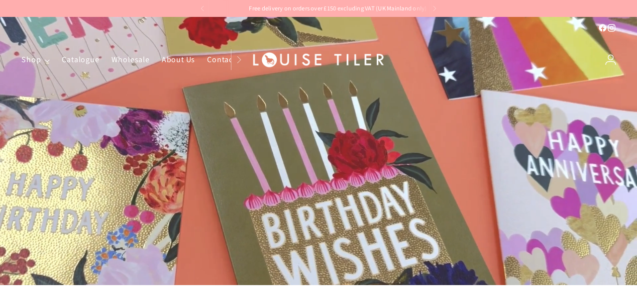

--- FILE ---
content_type: text/html; charset=utf-8
request_url: https://louisetiler.com/?attachment_id=5893
body_size: 33736
content:
<!doctype html>

<!--
  ___                 ___           ___           ___
       /  /\                     /__/\         /  /\         /  /\
      /  /:/_                    \  \:\       /  /:/        /  /::\
     /  /:/ /\  ___     ___       \  \:\     /  /:/        /  /:/\:\
    /  /:/ /:/ /__/\   /  /\  ___  \  \:\   /  /:/  ___   /  /:/  \:\
   /__/:/ /:/  \  \:\ /  /:/ /__/\  \__\:\ /__/:/  /  /\ /__/:/ \__\:\
   \  \:\/:/    \  \:\  /:/  \  \:\ /  /:/ \  \:\ /  /:/ \  \:\ /  /:/
    \  \::/      \  \:\/:/    \  \:\  /:/   \  \:\  /:/   \  \:\  /:/
     \  \:\       \  \::/      \  \:\/:/     \  \:\/:/     \  \:\/:/
      \  \:\       \__\/        \  \::/       \  \::/       \  \::/
       \__\/                     \__\/         \__\/         \__\/

  --------------------------------------------------------------------
  #  Stiletto v3.2.3
  #  Documentation: https://help.fluorescent.co/v/stiletto
  #  Purchase: https://themes.shopify.com/themes/stiletto/
  #  A product by Fluorescent: https://fluorescent.co/
  --------------------------------------------------------------------
-->

<html class="no-js" lang="en" style="--announcement-height: 1px;">
  <head>
       











    <meta charset="UTF-8">
    <meta http-equiv="X-UA-Compatible" content="IE=edge,chrome=1">
    <meta name="viewport" content="width=device-width,initial-scale=1">
    




  <meta name="description" content="Louise Tiler Designs Ltd is an award-winning greeting card and surface pattern design studio proudly based in West Yorkshire. Here you can find a wide range of design-led greeting cards for a variety of occasions, celebrations and relations.">



    <link rel="canonical" href="https://louisetiler.com/">
    <link rel="preconnect" href="https://cdn.shopify.com" crossorigin><link rel="shortcut icon" href="//louisetiler.com/cdn/shop/files/favicon.jpg?crop=center&height=32&v=1733763353&width=32" type="image/png"><title>Louise Tiler Designs | Award-Winning Greeting Card Designer</title>

    








<meta property="og:url" content="https://louisetiler.com/">
<meta property="og:site_name" content="Louise Tiler">
<meta property="og:type" content="website">
<meta property="og:title" content="Louise Tiler Designs | Award-Winning Greeting Card Designer">
<meta property="og:description" content="Louise Tiler Designs Ltd is an award-winning greeting card and surface pattern design studio proudly based in West Yorkshire. Here you can find a wide range of design-led greeting cards for a variety of occasions, celebrations and relations.">
<meta property="og:image" content="http://louisetiler.com/cdn/shop/files/logo_1200x1200.png?v=1733763143">
<meta property="og:image:secure_url" content="https://louisetiler.com/cdn/shop/files/logo_1200x1200.png?v=1733763143">



<meta name="twitter:title" content="Louise Tiler Designs | Award-Winning Greeting Card Designer">
<meta name="twitter:description" content="Louise Tiler Designs Ltd is an award-winning greeting card and surface pattern design studio proudly based in West Yorkshire. Here you can find a wide range of design-led greeting cards for a variety of occasions, celebrations and relations.">
<meta name="twitter:card" content="summary_large_image">
<meta name="twitter:image" content="https://louisetiler.com/cdn/shop/files/logo_1200x1200.png?v=1733763143">
<meta name="twitter:image:width" content="480">
<meta name="twitter:image:height" content="480">


    <script>
  console.log('Stiletto v3.2.3 by Fluorescent');

  document.documentElement.className = document.documentElement.className.replace('no-js', '');
  if (window.matchMedia(`(prefers-reduced-motion: reduce)`) === true || window.matchMedia(`(prefers-reduced-motion: reduce)`).matches === true) {
    document.documentElement.classList.add('prefers-reduced-motion');
  } else {
    document.documentElement.classList.add('do-anim');
  }

  window.theme = {
    version: 'v3.2.3',
    themeName: 'Stiletto',
    moneyFormat: "£{{amount}}",
    strings: {
      name: "Louise Tiler",
      accessibility: {
        play_video: "Play",
        pause_video: "Pause",
        range_lower: "Lower",
        range_upper: "Upper"
      },
      product: {
        no_shipping_rates: "Shipping rate unavailable",
        country_placeholder: "Country\/Region",
        review: "Write a review"
      },
      products: {
        product: {
          unavailable: "Unavailable",
          unitPrice: "Unit price",
          unitPriceSeparator: "per",
          sku: "SKU"
        }
      },
      cart: {
        editCartNote: "Edit order notes",
        addCartNote: "Add order notes",
        quantityError: "You have the maximum number of this product in your cart"
      },
      pagination: {
        viewing: "You’re viewing {{ of }} of {{ total }}",
        products: "products",
        results: "results"
      }
    },
    routes: {
      root: "/",
      cart: {
        base: "/cart",
        add: "/cart/add",
        change: "/cart/change",
        update: "/cart/update",
        clear: "/cart/clear",
        // Manual routes until Shopify adds support
        shipping: "/cart/shipping_rates",
      },
      // Manual routes until Shopify adds support
      products: "/products",
      productRecommendations: "/recommendations/products",
      predictive_search_url: '/search/suggest',
    },
    icons: {
      chevron: "\u003cspan class=\"icon icon-new icon-chevron \"\u003e\n  \u003csvg viewBox=\"0 0 24 24\" fill=\"none\" xmlns=\"http:\/\/www.w3.org\/2000\/svg\"\u003e\u003cpath d=\"M1.875 7.438 12 17.563 22.125 7.438\" stroke=\"currentColor\" stroke-width=\"2\"\/\u003e\u003c\/svg\u003e\n\u003c\/span\u003e\n",
      close: "\u003cspan class=\"icon icon-new icon-close \"\u003e\n  \u003csvg viewBox=\"0 0 24 24\" fill=\"none\" xmlns=\"http:\/\/www.w3.org\/2000\/svg\"\u003e\u003cpath d=\"M2.66 1.34 2 .68.68 2l.66.66 1.32-1.32zm18.68 21.32.66.66L23.32 22l-.66-.66-1.32 1.32zm1.32-20 .66-.66L22 .68l-.66.66 1.32 1.32zM1.34 21.34.68 22 2 23.32l.66-.66-1.32-1.32zm0-18.68 10 10 1.32-1.32-10-10-1.32 1.32zm11.32 10 10-10-1.32-1.32-10 10 1.32 1.32zm-1.32-1.32-10 10 1.32 1.32 10-10-1.32-1.32zm0 1.32 10 10 1.32-1.32-10-10-1.32 1.32z\" fill=\"currentColor\"\/\u003e\u003c\/svg\u003e\n\u003c\/span\u003e\n",
      zoom: "\u003cspan class=\"icon icon-new icon-zoom \"\u003e\n  \u003csvg viewBox=\"0 0 24 24\" fill=\"none\" xmlns=\"http:\/\/www.w3.org\/2000\/svg\"\u003e\u003cpath d=\"M10.3,19.71c5.21,0,9.44-4.23,9.44-9.44S15.51,.83,10.3,.83,.86,5.05,.86,10.27s4.23,9.44,9.44,9.44Z\" fill=\"none\" stroke=\"currentColor\" stroke-linecap=\"round\" stroke-miterlimit=\"10\" stroke-width=\"1.63\"\/\u003e\n          \u003cpath d=\"M5.05,10.27H15.54\" fill=\"none\" stroke=\"currentColor\" stroke-miterlimit=\"10\" stroke-width=\"1.63\"\/\u003e\n          \u003cpath class=\"cross-up\" d=\"M10.3,5.02V15.51\" fill=\"none\" stroke=\"currentColor\" stroke-miterlimit=\"10\" stroke-width=\"1.63\"\/\u003e\n          \u003cpath d=\"M16.92,16.9l6.49,6.49\" fill=\"none\" stroke=\"currentColor\" stroke-miterlimit=\"10\" stroke-width=\"1.63\"\/\u003e\u003c\/svg\u003e\n\u003c\/span\u003e\n"
    },
    coreData: {
      n: "Stiletto",
      v: "v3.2.3",
    }
  }

  window.theme.searchableFields = "product_type,title,variants.title,vendor";

  
</script>

    <style>
  @font-face {
  font-family: Quicksand;
  font-weight: 400;
  font-style: normal;
  font-display: swap;
  src: url("//louisetiler.com/cdn/fonts/quicksand/quicksand_n4.bf8322a9d1da765aa396ad7b6eeb81930a6214de.woff2") format("woff2"),
       url("//louisetiler.com/cdn/fonts/quicksand/quicksand_n4.fa4cbd232d3483059e72b11f7239959a64c98426.woff") format("woff");
}

  @font-face {
  font-family: "Source Sans Pro";
  font-weight: 300;
  font-style: normal;
  font-display: swap;
  src: url("//louisetiler.com/cdn/fonts/source_sans_pro/sourcesanspro_n3.f1c70856e459d6c7cac6b39dc007cd6db2de36a7.woff2") format("woff2"),
       url("//louisetiler.com/cdn/fonts/source_sans_pro/sourcesanspro_n3.16ca38b458155b1bbaf530a39044aff8b1bea589.woff") format("woff");
}

  
  @font-face {
  font-family: "Source Sans Pro";
  font-weight: 400;
  font-style: normal;
  font-display: swap;
  src: url("//louisetiler.com/cdn/fonts/source_sans_pro/sourcesanspro_n4.50ae3e156aed9a794db7e94c4d00984c7b66616c.woff2") format("woff2"),
       url("//louisetiler.com/cdn/fonts/source_sans_pro/sourcesanspro_n4.d1662e048bd96ae7123e46600ff9744c0d84502d.woff") format("woff");
}

  @font-face {
  font-family: "Source Sans Pro";
  font-weight: 700;
  font-style: normal;
  font-display: swap;
  src: url("//louisetiler.com/cdn/fonts/source_sans_pro/sourcesanspro_n7.41cbad1715ffa6489ec3aab1c16fda6d5bdf2235.woff2") format("woff2"),
       url("//louisetiler.com/cdn/fonts/source_sans_pro/sourcesanspro_n7.01173495588557d2be0eb2bb2ecdf8e4f01cf917.woff") format("woff");
}

  @font-face {
  font-family: "Source Sans Pro";
  font-weight: 400;
  font-style: italic;
  font-display: swap;
  src: url("//louisetiler.com/cdn/fonts/source_sans_pro/sourcesanspro_i4.130f29b9baa0095b80aea9236ca9ef6ab0069c67.woff2") format("woff2"),
       url("//louisetiler.com/cdn/fonts/source_sans_pro/sourcesanspro_i4.6146c8c8ae7b8853ccbbc8b859fcf805016ee743.woff") format("woff");
}

  @font-face {
  font-family: "Source Sans Pro";
  font-weight: 700;
  font-style: italic;
  font-display: swap;
  src: url("//louisetiler.com/cdn/fonts/source_sans_pro/sourcesanspro_i7.98bb15b3a23880a6e1d86ade6dbb197526ff768d.woff2") format("woff2"),
       url("//louisetiler.com/cdn/fonts/source_sans_pro/sourcesanspro_i7.6274cea5e22a575d33653322a4399caadffb1338.woff") format("woff");
}


  :root {
    --color-text: #A77A06;
    --color-text-8-percent: rgba(167, 122, 6, 0.08);  
    --color-text-alpha: rgba(167, 122, 6, 0.35);
    --color-text-meta: rgba(167, 122, 6, 0.6);
    --color-text-link: #A77A06;
    --color-text-error: #D02F2E;
    --color-text-success: #478947;

    --color-background: #ffffff;
    --color-background-semi-transparent-80: rgba(255, 255, 255, 0.8);
    --color-background-semi-transparent-90: rgba(255, 255, 255, 0.9);

    --color-background-transparent: rgba(255, 255, 255, 0);
    --color-border: #bdbfbf;
    --color-border-meta: rgba(189, 191, 191, 0.6);
    --color-overlay: rgba(0, 0, 0, 0.7);

    --color-background-meta: #f5f5f5;
    --color-background-meta-alpha: rgba(245, 245, 245, 0.6);
    --color-background-darker-meta: #e8e8e8;
    --color-background-darker-meta-alpha: rgba(232, 232, 232, 0.6);
    --color-background-placeholder: #e8e8e8;
    --color-background-placeholder-lighter: #f0f0f0;
    --color-foreground-placeholder: rgba(167, 122, 6, 0.4);

    --color-border-input: #bdbfbf;
    --color-border-input-alpha: rgba(189, 191, 191, 0.25);
    --color-text-input: #A77A06;
    --color-text-input-alpha: rgba(167, 122, 6, 0.04);

    --color-text-button: #ffffff;

    --color-background-button: #ffacac;
    --color-background-button-alpha: rgba(255, 172, 172, 0.6);
    --color-background-outline-button-alpha: rgba(255, 172, 172, 0.1);
    --color-background-button-hover: #ff4646;

    --color-icon: rgba(167, 122, 6, 0.4);
    --color-icon-darker: rgba(167, 122, 6, 0.6);

    --color-text-sale-badge: #a77a06;
    --color-background-sold-badge: #000000;
    --color-text-sold-badge: #ffffff;

    --color-text-header: #A77A06;
    --color-text-header-half-transparent: rgba(167, 122, 6, 0.5);

    --color-background-header: #ffffff;
    --color-background-header-transparent: rgba(255, 255, 255, 0);
    --color-icon-header: #A77A06;
    --color-shadow-header: rgba(0, 0, 0, 0.15);

    --color-background-footer: #fc8484;
    --color-text-footer: #ffffff;
    --color-text-footer-subdued: rgba(255, 255, 255, 0.7);

    --color-products-sale-price: #C31818;
    --color-products-rating-star: #000000;

    --color-products-stock-good: #3c9342;
    --color-products-stock-medium: #A77A06;
    --color-products-stock-bad: #A70100;
    --color-products-stock-bad: #A70100;

    --font-logo: Quicksand, sans-serif;
    --font-logo-weight: 400;
    --font-logo-style: normal;
    --logo-text-transform: uppercase;
    --logo-letter-spacing: 0.05em;

    --font-heading: "Source Sans Pro", sans-serif;
    --font-heading-weight: 300;
    --font-heading-style: normal;
    --font-heading-text-transform: none;
    --font-heading-base-letter-spacing: 0.03em;
    --font-heading-base-size: 39px;

    --font-body: "Source Sans Pro", sans-serif;
    --font-body-weight: 400;
    --font-body-style: normal;
    --font-body-italic: italic;
    --font-body-bold-weight: 700;
    --font-body-base-letter-spacing: 0.02em;
    --font-body-base-size: 16px;

    /* Typography */
    --line-height-heading: 1.1;
    --line-height-subheading: 1.33;
    --line-height-body: 1.5;

    --logo-font-size: 
clamp(1.925rem, 1.5831491712707182rem + 1.4585635359116023vw, 2.75rem)
;

    --font-size-navigation-base: 16px;
    --font-navigation-base-letter-spacing: 0.05em;
    --font-navigation-base-text-transform: none;

    --font-size-heading-display-1: 
clamp(2.8884375rem, 2.5702831491712708rem + 1.3574585635359115vw, 3.65625rem)
;
    --font-size-heading-display-2: 
clamp(2.566858125rem, 2.284124958563536rem + 1.2063281767955802vw, 3.2491875rem)
;
    --font-size-heading-display-3: 
clamp(2.246434125rem, 1.9989948812154696rem + 1.055740773480663vw, 2.8435875rem)
;
    --font-size-heading-1-base: 
clamp(1.925625rem, 1.7135220994475138rem + 0.9049723756906077vw, 2.4375rem)
;
    --font-size-heading-2-base: 
clamp(1.684921875rem, 1.4993318370165747rem + 0.7918508287292817vw, 2.1328125rem)
;
    --font-size-heading-3-base: 
clamp(1.44421875rem, 1.2851415745856354rem + 0.6787292817679558vw, 1.828125rem)
;
    --font-size-heading-4-base: 
clamp(1.122639375rem, 0.9989833839779005rem + 0.5275988950276242vw, 1.4210625rem)
;
    --font-size-heading-5-base: 
clamp(0.9628125rem, 0.8567610497237569rem + 0.4524861878453038vw, 1.21875rem)
;
    --font-size-heading-6-base: 
clamp(0.80106rem, 0.7128251933701657rem + 0.37646850828729284vw, 1.014rem)
;
    --font-size-body-400: 
clamp(1.51606rem, 1.4539301657458563rem + 0.26508729281767957vw, 1.666rem)
;
    --font-size-body-350: 
clamp(1.41505rem, 1.3570596685082872rem + 0.2474254143646409vw, 1.555rem)
;
    --font-size-body-300: 
clamp(1.31404rem, 1.2601891712707183rem + 0.2297635359116022vw, 1.444rem)
;
    --font-size-body-250: 
clamp(1.21303rem, 1.1633186740331491rem + 0.21210165745856355vw, 1.333rem)
;
    --font-size-body-200: 
clamp(1.11202rem, 1.06644817679558rem + 0.19443977900552487vw, 1.222rem)
;
    --font-size-body-150: 
clamp(1.01101rem, 0.969577679558011rem + 0.1767779005524862vw, 1.111rem)
;
    --font-size-body-100: 
clamp(0.91rem, 0.872707182320442rem + 0.15911602209944753vw, 1.0rem)
;
    --font-size-body-75: 
clamp(0.80808rem, 0.7749639779005525rem + 0.1412950276243094vw, 0.888rem)
;
    --font-size-body-60: 
clamp(0.748202rem, 0.7175398453038674rem + 0.13082519337016574vw, 0.8222rem)
;
    --font-size-body-50: 
clamp(0.70707rem, 0.6780934806629835rem + 0.12363314917127072vw, 0.777rem)
;
    --font-size-body-25: 
clamp(0.65702rem, 0.6300945856353591rem + 0.1148817679558011vw, 0.722rem)
;
    --font-size-body-20: 
clamp(0.60606rem, 0.5812229834254143rem + 0.10597127071823205vw, 0.666rem)
;

    /* Buttons */
    
      --button-padding-multiplier: 0.7;
      --font-size-button: var(--font-size-body-100);
      --font-size-button-x-small: var(--font-size-body-50);
    

    --font-button-text-transform: none;
    --button-letter-spacing: 0.0em;
    --line-height-button: 1.45;

    /* Product badges */
    
      --font-size-product-badge: var(--font-size-body-20);
    

    --font-product-badge-text-transform: uppercase;

    /* Product listing titles */
    
      --font-size-listing-title: var(--font-size-body-100);
    

    --font-product-listing-title-text-transform: none;
    --font-product-listing-title-base-letter-spacing: 0.02em;

    /* Shopify pay specific */
    --payment-terms-background-color: #f5f5f5;
  }

  @supports not (font-size: clamp(10px, 3.3vw, 20px)) {
    :root {
      --logo-font-size: 
2.3375rem
;
      --font-size-heading-display-1: 
3.27234375rem
;
      --font-size-heading-display-2: 
2.9080228125rem
;
      --font-size-heading-display-3: 
2.5450108125rem
;
      --font-size-heading-1-base: 
2.1815625rem
;
      --font-size-heading-2-base: 
1.9088671875rem
;
      --font-size-heading-3-base: 
1.636171875rem
;
      --font-size-heading-4-base: 
1.2718509375rem
;
      --font-size-heading-5-base: 
1.09078125rem
;
      --font-size-heading-6-base: 
0.90753rem
;
      --font-size-body-400: 
1.59103rem
;
      --font-size-body-350: 
1.485025rem
;
      --font-size-body-300: 
1.37902rem
;
      --font-size-body-250: 
1.273015rem
;
      --font-size-body-200: 
1.16701rem
;
      --font-size-body-150: 
1.061005rem
;
      --font-size-body-100: 
0.955rem
;
      --font-size-body-75: 
0.84804rem
;
      --font-size-body-60: 
0.785201rem
;
      --font-size-body-50: 
0.742035rem
;
      --font-size-body-25: 
0.68951rem
;
      --font-size-body-20: 
0.63603rem
;
    }
  }.product-badge[data-handle="new"]{
        color: #ffacac;
      }
    
.product-badge[data-handle="50-off"]{
        color: #ffacac;
      }
    


</style>

<script>
  flu = window.flu || {};
  flu.chunks = {
    photoswipe: "//louisetiler.com/cdn/shop/t/8/assets/photoswipe-chunk.js?v=18659099751219271031729589395",
    swiper: "//louisetiler.com/cdn/shop/t/8/assets/swiper-chunk.js?v=73725226959832986321729589395",
    nouislider: "//louisetiler.com/cdn/shop/t/8/assets/nouislider-chunk.js?v=131351027671466727271729589395",
    polyfillInert: "//louisetiler.com/cdn/shop/t/8/assets/polyfill-inert-chunk.js?v=9775187524458939151729589395",
    polyfillResizeObserver: "//louisetiler.com/cdn/shop/t/8/assets/polyfill-resize-observer-chunk.js?v=49253094118087005231729589395",
  };
</script>





  <script type="module" src="//louisetiler.com/cdn/shop/t/8/assets/theme.min.js?v=109743097379152307051729589395"></script>










<meta name="viewport" content="width=device-width,initial-scale=1">
<script defer>
  var defineVH = function () {
    document.documentElement.style.setProperty('--vh', window.innerHeight * 0.01 + 'px');
  };
  window.addEventListener('resize', defineVH);
  window.addEventListener('orientationchange', defineVH);
  defineVH();
</script>

<link href="//louisetiler.com/cdn/shop/t/8/assets/theme.css?v=82767857431170682041734005833" rel="stylesheet" type="text/css" media="all" />


<script src="https://ajax.googleapis.com/ajax/libs/jquery/3.7.1/jquery.min.js"></script>

    <script>window.performance && window.performance.mark && window.performance.mark('shopify.content_for_header.start');</script><meta id="shopify-digital-wallet" name="shopify-digital-wallet" content="/78907998541/digital_wallets/dialog">
<meta name="shopify-checkout-api-token" content="cdef31bf3a6dbcf5ced010bb2579aa63">
<script async="async" src="/checkouts/internal/preloads.js?locale=en-GB"></script>
<link rel="preconnect" href="https://shop.app" crossorigin="anonymous">
<script async="async" src="https://shop.app/checkouts/internal/preloads.js?locale=en-GB&shop_id=78907998541" crossorigin="anonymous"></script>
<script id="shopify-features" type="application/json">{"accessToken":"cdef31bf3a6dbcf5ced010bb2579aa63","betas":["rich-media-storefront-analytics"],"domain":"louisetiler.com","predictiveSearch":true,"shopId":78907998541,"locale":"en"}</script>
<script>var Shopify = Shopify || {};
Shopify.shop = "cce8ec-4.myshopify.com";
Shopify.locale = "en";
Shopify.currency = {"active":"GBP","rate":"1.0"};
Shopify.country = "GB";
Shopify.theme = {"name":"Louise Tiler","id":171322573133,"schema_name":"Stiletto","schema_version":"3.2.3","theme_store_id":1621,"role":"main"};
Shopify.theme.handle = "null";
Shopify.theme.style = {"id":null,"handle":null};
Shopify.cdnHost = "louisetiler.com/cdn";
Shopify.routes = Shopify.routes || {};
Shopify.routes.root = "/";</script>
<script type="module">!function(o){(o.Shopify=o.Shopify||{}).modules=!0}(window);</script>
<script>!function(o){function n(){var o=[];function n(){o.push(Array.prototype.slice.apply(arguments))}return n.q=o,n}var t=o.Shopify=o.Shopify||{};t.loadFeatures=n(),t.autoloadFeatures=n()}(window);</script>
<script>
  window.ShopifyPay = window.ShopifyPay || {};
  window.ShopifyPay.apiHost = "shop.app\/pay";
  window.ShopifyPay.redirectState = null;
</script>
<script id="shop-js-analytics" type="application/json">{"pageType":"index"}</script>
<script defer="defer" async type="module" src="//louisetiler.com/cdn/shopifycloud/shop-js/modules/v2/client.init-shop-cart-sync_C5BV16lS.en.esm.js"></script>
<script defer="defer" async type="module" src="//louisetiler.com/cdn/shopifycloud/shop-js/modules/v2/chunk.common_CygWptCX.esm.js"></script>
<script type="module">
  await import("//louisetiler.com/cdn/shopifycloud/shop-js/modules/v2/client.init-shop-cart-sync_C5BV16lS.en.esm.js");
await import("//louisetiler.com/cdn/shopifycloud/shop-js/modules/v2/chunk.common_CygWptCX.esm.js");

  window.Shopify.SignInWithShop?.initShopCartSync?.({"fedCMEnabled":true,"windoidEnabled":true});

</script>
<script>
  window.Shopify = window.Shopify || {};
  if (!window.Shopify.featureAssets) window.Shopify.featureAssets = {};
  window.Shopify.featureAssets['shop-js'] = {"shop-cart-sync":["modules/v2/client.shop-cart-sync_ZFArdW7E.en.esm.js","modules/v2/chunk.common_CygWptCX.esm.js"],"init-fed-cm":["modules/v2/client.init-fed-cm_CmiC4vf6.en.esm.js","modules/v2/chunk.common_CygWptCX.esm.js"],"shop-button":["modules/v2/client.shop-button_tlx5R9nI.en.esm.js","modules/v2/chunk.common_CygWptCX.esm.js"],"shop-cash-offers":["modules/v2/client.shop-cash-offers_DOA2yAJr.en.esm.js","modules/v2/chunk.common_CygWptCX.esm.js","modules/v2/chunk.modal_D71HUcav.esm.js"],"init-windoid":["modules/v2/client.init-windoid_sURxWdc1.en.esm.js","modules/v2/chunk.common_CygWptCX.esm.js"],"shop-toast-manager":["modules/v2/client.shop-toast-manager_ClPi3nE9.en.esm.js","modules/v2/chunk.common_CygWptCX.esm.js"],"init-shop-email-lookup-coordinator":["modules/v2/client.init-shop-email-lookup-coordinator_B8hsDcYM.en.esm.js","modules/v2/chunk.common_CygWptCX.esm.js"],"init-shop-cart-sync":["modules/v2/client.init-shop-cart-sync_C5BV16lS.en.esm.js","modules/v2/chunk.common_CygWptCX.esm.js"],"avatar":["modules/v2/client.avatar_BTnouDA3.en.esm.js"],"pay-button":["modules/v2/client.pay-button_FdsNuTd3.en.esm.js","modules/v2/chunk.common_CygWptCX.esm.js"],"init-customer-accounts":["modules/v2/client.init-customer-accounts_DxDtT_ad.en.esm.js","modules/v2/client.shop-login-button_C5VAVYt1.en.esm.js","modules/v2/chunk.common_CygWptCX.esm.js","modules/v2/chunk.modal_D71HUcav.esm.js"],"init-shop-for-new-customer-accounts":["modules/v2/client.init-shop-for-new-customer-accounts_ChsxoAhi.en.esm.js","modules/v2/client.shop-login-button_C5VAVYt1.en.esm.js","modules/v2/chunk.common_CygWptCX.esm.js","modules/v2/chunk.modal_D71HUcav.esm.js"],"shop-login-button":["modules/v2/client.shop-login-button_C5VAVYt1.en.esm.js","modules/v2/chunk.common_CygWptCX.esm.js","modules/v2/chunk.modal_D71HUcav.esm.js"],"init-customer-accounts-sign-up":["modules/v2/client.init-customer-accounts-sign-up_CPSyQ0Tj.en.esm.js","modules/v2/client.shop-login-button_C5VAVYt1.en.esm.js","modules/v2/chunk.common_CygWptCX.esm.js","modules/v2/chunk.modal_D71HUcav.esm.js"],"shop-follow-button":["modules/v2/client.shop-follow-button_Cva4Ekp9.en.esm.js","modules/v2/chunk.common_CygWptCX.esm.js","modules/v2/chunk.modal_D71HUcav.esm.js"],"checkout-modal":["modules/v2/client.checkout-modal_BPM8l0SH.en.esm.js","modules/v2/chunk.common_CygWptCX.esm.js","modules/v2/chunk.modal_D71HUcav.esm.js"],"lead-capture":["modules/v2/client.lead-capture_Bi8yE_yS.en.esm.js","modules/v2/chunk.common_CygWptCX.esm.js","modules/v2/chunk.modal_D71HUcav.esm.js"],"shop-login":["modules/v2/client.shop-login_D6lNrXab.en.esm.js","modules/v2/chunk.common_CygWptCX.esm.js","modules/v2/chunk.modal_D71HUcav.esm.js"],"payment-terms":["modules/v2/client.payment-terms_CZxnsJam.en.esm.js","modules/v2/chunk.common_CygWptCX.esm.js","modules/v2/chunk.modal_D71HUcav.esm.js"]};
</script>
<script>(function() {
  var isLoaded = false;
  function asyncLoad() {
    if (isLoaded) return;
    isLoaded = true;
    var urls = ["https:\/\/storage.nfcube.com\/instafeed-fc52b653b1787b1d64cd6e18ce01f1f0.js?shop=cce8ec-4.myshopify.com","https:\/\/chimpstatic.com\/mcjs-connected\/js\/users\/f90f504447e11db5f7a9b3131\/58a33ae60cb3be7410fd113f6.js?shop=cce8ec-4.myshopify.com"];
    for (var i = 0; i < urls.length; i++) {
      var s = document.createElement('script');
      s.type = 'text/javascript';
      s.async = true;
      s.src = urls[i];
      var x = document.getElementsByTagName('script')[0];
      x.parentNode.insertBefore(s, x);
    }
  };
  if(window.attachEvent) {
    window.attachEvent('onload', asyncLoad);
  } else {
    window.addEventListener('load', asyncLoad, false);
  }
})();</script>
<script id="__st">var __st={"a":78907998541,"offset":0,"reqid":"c7b88a4a-fdf9-461a-b4b4-3980c4734fb7-1768730939","pageurl":"louisetiler.com\/?attachment_id=5893","u":"9c082090e022","p":"home"};</script>
<script>window.ShopifyPaypalV4VisibilityTracking = true;</script>
<script id="captcha-bootstrap">!function(){'use strict';const t='contact',e='account',n='new_comment',o=[[t,t],['blogs',n],['comments',n],[t,'customer']],c=[[e,'customer_login'],[e,'guest_login'],[e,'recover_customer_password'],[e,'create_customer']],r=t=>t.map((([t,e])=>`form[action*='/${t}']:not([data-nocaptcha='true']) input[name='form_type'][value='${e}']`)).join(','),a=t=>()=>t?[...document.querySelectorAll(t)].map((t=>t.form)):[];function s(){const t=[...o],e=r(t);return a(e)}const i='password',u='form_key',d=['recaptcha-v3-token','g-recaptcha-response','h-captcha-response',i],f=()=>{try{return window.sessionStorage}catch{return}},m='__shopify_v',_=t=>t.elements[u];function p(t,e,n=!1){try{const o=window.sessionStorage,c=JSON.parse(o.getItem(e)),{data:r}=function(t){const{data:e,action:n}=t;return t[m]||n?{data:e,action:n}:{data:t,action:n}}(c);for(const[e,n]of Object.entries(r))t.elements[e]&&(t.elements[e].value=n);n&&o.removeItem(e)}catch(o){console.error('form repopulation failed',{error:o})}}const l='form_type',E='cptcha';function T(t){t.dataset[E]=!0}const w=window,h=w.document,L='Shopify',v='ce_forms',y='captcha';let A=!1;((t,e)=>{const n=(g='f06e6c50-85a8-45c8-87d0-21a2b65856fe',I='https://cdn.shopify.com/shopifycloud/storefront-forms-hcaptcha/ce_storefront_forms_captcha_hcaptcha.v1.5.2.iife.js',D={infoText:'Protected by hCaptcha',privacyText:'Privacy',termsText:'Terms'},(t,e,n)=>{const o=w[L][v],c=o.bindForm;if(c)return c(t,g,e,D).then(n);var r;o.q.push([[t,g,e,D],n]),r=I,A||(h.body.append(Object.assign(h.createElement('script'),{id:'captcha-provider',async:!0,src:r})),A=!0)});var g,I,D;w[L]=w[L]||{},w[L][v]=w[L][v]||{},w[L][v].q=[],w[L][y]=w[L][y]||{},w[L][y].protect=function(t,e){n(t,void 0,e),T(t)},Object.freeze(w[L][y]),function(t,e,n,w,h,L){const[v,y,A,g]=function(t,e,n){const i=e?o:[],u=t?c:[],d=[...i,...u],f=r(d),m=r(i),_=r(d.filter((([t,e])=>n.includes(e))));return[a(f),a(m),a(_),s()]}(w,h,L),I=t=>{const e=t.target;return e instanceof HTMLFormElement?e:e&&e.form},D=t=>v().includes(t);t.addEventListener('submit',(t=>{const e=I(t);if(!e)return;const n=D(e)&&!e.dataset.hcaptchaBound&&!e.dataset.recaptchaBound,o=_(e),c=g().includes(e)&&(!o||!o.value);(n||c)&&t.preventDefault(),c&&!n&&(function(t){try{if(!f())return;!function(t){const e=f();if(!e)return;const n=_(t);if(!n)return;const o=n.value;o&&e.removeItem(o)}(t);const e=Array.from(Array(32),(()=>Math.random().toString(36)[2])).join('');!function(t,e){_(t)||t.append(Object.assign(document.createElement('input'),{type:'hidden',name:u})),t.elements[u].value=e}(t,e),function(t,e){const n=f();if(!n)return;const o=[...t.querySelectorAll(`input[type='${i}']`)].map((({name:t})=>t)),c=[...d,...o],r={};for(const[a,s]of new FormData(t).entries())c.includes(a)||(r[a]=s);n.setItem(e,JSON.stringify({[m]:1,action:t.action,data:r}))}(t,e)}catch(e){console.error('failed to persist form',e)}}(e),e.submit())}));const S=(t,e)=>{t&&!t.dataset[E]&&(n(t,e.some((e=>e===t))),T(t))};for(const o of['focusin','change'])t.addEventListener(o,(t=>{const e=I(t);D(e)&&S(e,y())}));const B=e.get('form_key'),M=e.get(l),P=B&&M;t.addEventListener('DOMContentLoaded',(()=>{const t=y();if(P)for(const e of t)e.elements[l].value===M&&p(e,B);[...new Set([...A(),...v().filter((t=>'true'===t.dataset.shopifyCaptcha))])].forEach((e=>S(e,t)))}))}(h,new URLSearchParams(w.location.search),n,t,e,['guest_login'])})(!0,!0)}();</script>
<script integrity="sha256-4kQ18oKyAcykRKYeNunJcIwy7WH5gtpwJnB7kiuLZ1E=" data-source-attribution="shopify.loadfeatures" defer="defer" src="//louisetiler.com/cdn/shopifycloud/storefront/assets/storefront/load_feature-a0a9edcb.js" crossorigin="anonymous"></script>
<script crossorigin="anonymous" defer="defer" src="//louisetiler.com/cdn/shopifycloud/storefront/assets/shopify_pay/storefront-65b4c6d7.js?v=20250812"></script>
<script data-source-attribution="shopify.dynamic_checkout.dynamic.init">var Shopify=Shopify||{};Shopify.PaymentButton=Shopify.PaymentButton||{isStorefrontPortableWallets:!0,init:function(){window.Shopify.PaymentButton.init=function(){};var t=document.createElement("script");t.src="https://louisetiler.com/cdn/shopifycloud/portable-wallets/latest/portable-wallets.en.js",t.type="module",document.head.appendChild(t)}};
</script>
<script data-source-attribution="shopify.dynamic_checkout.buyer_consent">
  function portableWalletsHideBuyerConsent(e){var t=document.getElementById("shopify-buyer-consent"),n=document.getElementById("shopify-subscription-policy-button");t&&n&&(t.classList.add("hidden"),t.setAttribute("aria-hidden","true"),n.removeEventListener("click",e))}function portableWalletsShowBuyerConsent(e){var t=document.getElementById("shopify-buyer-consent"),n=document.getElementById("shopify-subscription-policy-button");t&&n&&(t.classList.remove("hidden"),t.removeAttribute("aria-hidden"),n.addEventListener("click",e))}window.Shopify?.PaymentButton&&(window.Shopify.PaymentButton.hideBuyerConsent=portableWalletsHideBuyerConsent,window.Shopify.PaymentButton.showBuyerConsent=portableWalletsShowBuyerConsent);
</script>
<script data-source-attribution="shopify.dynamic_checkout.cart.bootstrap">document.addEventListener("DOMContentLoaded",(function(){function t(){return document.querySelector("shopify-accelerated-checkout-cart, shopify-accelerated-checkout")}if(t())Shopify.PaymentButton.init();else{new MutationObserver((function(e,n){t()&&(Shopify.PaymentButton.init(),n.disconnect())})).observe(document.body,{childList:!0,subtree:!0})}}));
</script>
<script id='scb4127' type='text/javascript' async='' src='https://louisetiler.com/cdn/shopifycloud/privacy-banner/storefront-banner.js'></script><link id="shopify-accelerated-checkout-styles" rel="stylesheet" media="screen" href="https://louisetiler.com/cdn/shopifycloud/portable-wallets/latest/accelerated-checkout-backwards-compat.css" crossorigin="anonymous">
<style id="shopify-accelerated-checkout-cart">
        #shopify-buyer-consent {
  margin-top: 1em;
  display: inline-block;
  width: 100%;
}

#shopify-buyer-consent.hidden {
  display: none;
}

#shopify-subscription-policy-button {
  background: none;
  border: none;
  padding: 0;
  text-decoration: underline;
  font-size: inherit;
  cursor: pointer;
}

#shopify-subscription-policy-button::before {
  box-shadow: none;
}

      </style>

<script>window.performance && window.performance.mark && window.performance.mark('shopify.content_for_header.end');</script>
  <!-- BEGIN app block: shopify://apps/bss-b2b-solution/blocks/config-header/451233f2-9631-4c49-8b6f-057e4ebcde7f -->

<script id="bss-b2b-config-data">
  	if (typeof BSS_B2B == 'undefined') {
  		var BSS_B2B = {};
	}

	
        BSS_B2B.storeId = 22182;
        BSS_B2B.currentPlan = "false";
        BSS_B2B.planCode = "pro";
        BSS_B2B.shopModules = JSON.parse('[{"code":"qb","status":0},{"code":"cp","status":0},{"code":"act","status":0},{"code":"form","status":1},{"code":"tax_exempt","status":0},{"code":"amo","status":0},{"code":"mc","status":0},{"code":"public_api","status":0},{"code":"dc","status":0},{"code":"cart_note","status":0},{"code":"mo","status":0},{"code":"tax_display","status":0},{"code":"sr","status":0},{"code":"bogo","status":0},{"code":"qi","status":0},{"code":"ef","status":0},{"code":"pl","status":0}]');
        BSS_B2B.version = 3;
        var bssB2bApiServer = "https://b2b-solution-api.bsscommerce.com";
        var bssB2bCmsUrl = "https://b2b-solution.bsscommerce.com";
        var bssGeoServiceUrl = "https://geo-ip-service.bsscommerce.com";
        var bssB2bCheckoutUrl = "https://b2b-solution-checkout.bsscommerce.com";
    

	
		BSS_B2B.integrationApp = null;
	

	

	
	
	
	
	
	
	
	
	
	
	
	
	
		BSS_B2B.rfGeneralSettings = {"form_success_notification":"Created wholesaler successfully","sent_email_success_notification":"We have sent an email to {email}, please click on the included link to verify your email address","form_edit_success_notification":"Edited wholesaler successfully","form_fail_notification":"Created wholesaler failed","form_edit_fail_notification":"Edited wholesaler failed","vat_valid":"VALID VAT NUMBER","vat_not_valid":"EU VAT is not valid. Please re-enter","customer_exist":"Customer email already exists","required_field":"This field is required","password_too_short":"Password is too short (minimum is 5 characters)","password_invalid_with_spaces":"Password cannot start or end with spaces","password_error_label":"Password must include:","min_password":"At least {number} characters","at_least_number":"At least one number","at_least_special":"At least one special character","mixture_upper_lower":"At least one uppercase letter","email_format":"Must be email format","email_contain_invalid_domain":"Email contains an invalid domain name","error_created_account_on_shopify":"Error when creating account on Shopify","loadingForm":"Loading...","create":"Create","phone_is_invalid":"Phone number is invalid","phone_has_already_been_taken":"Phone has already been taken","country_invalid":"Country is not valid. Please choose country again","complete_reCapcha_task":"Please complete reCAPTCHA task","abn_valid":"This ABN is registered to","abn_not_valid":"ABN is not valid. Please re-enter","gst_valid":"VALID India GST NUMBER","gst_not_valid":"India GST number is not valid. Please re-enter","uk_valid":"VALID UK VAT NUMBER","uk_not_valid":"UK VAT number is not valid. Please re-enter","us_ein_valid":"VALID US EIN NUMBER","us_ein_not_valid":"US EIN number is not valid. Please re-enter","text_color_success":"#008000","text_color_failed":"#ff0000","submit_button_color":"#ffacac","registration_forms":"None","email_is_invalid":"Email is invalid","complete_privacy_policy":"Please accept the privacy policy","default_form_title":"Create account","submit_button":"SUBMIT","registerPage_url":"/account/register"};
	
	
</script>






<script id="bss-b2b-customize">
	
</script>

<style type="text/css">.bss-b2b-discount-code-wrapper {display: none !important}</style>


	


<script id="bss-b2b-store-data" type="application/json">
{
  "shop": {
    "domain": "louisetiler.com",
    "permanent_domain": "cce8ec-4.myshopify.com",
    "url": "https://louisetiler.com",
    "secure_url": "https://louisetiler.com",
    "money_format": "£{{amount}}",
    "currency": "GBP",
    "cart_current_currency": "GBP",
    "multi_currencies": [
        
            "GBP"
        
    ]
  },
  "customer": {
    "id": null,
    "tags": null,
    "tax_exempt": null,
    "first_name": null,
    "last_name": null,
    "phone": null,
    "email": "",
	"country_code": "",
	"addresses": [
		
	]
  },
  "cart": {"note":null,"attributes":{},"original_total_price":0,"total_price":0,"total_discount":0,"total_weight":0.0,"item_count":0,"items":[],"requires_shipping":false,"currency":"GBP","items_subtotal_price":0,"cart_level_discount_applications":[],"checkout_charge_amount":0},
  "line_item_products": [],
  "template": "index",
  "product": "bnVsbA==",
  "product_collections": [
    
  ],
  "collection": null,
  "collections": [
    
  ],
  "taxes_included": false
}
</script>




	<script src="https://cdn.shopify.com/extensions/019bb6bb-4c5e-774d-aaca-be628307789f/version_8b3113e8-2026-01-13_16h41m/assets/bss-b2b-state.js" defer="defer"></script>



	<script src="https://cdn.shopify.com/extensions/019bb6bb-4c5e-774d-aaca-be628307789f/version_8b3113e8-2026-01-13_16h41m/assets/bss-b2b-phone.js" defer="defer"></script>
	<script src="https://cdn.shopify.com/extensions/019bb6bb-4c5e-774d-aaca-be628307789f/version_8b3113e8-2026-01-13_16h41m/assets/bss-b2b-rf-js.js" defer="defer"></script>




<script src="https://cdn.shopify.com/extensions/019bb6bb-4c5e-774d-aaca-be628307789f/version_8b3113e8-2026-01-13_16h41m/assets/bss-b2b-decode.js" async></script>
<script src="https://cdn.shopify.com/extensions/019bb6bb-4c5e-774d-aaca-be628307789f/version_8b3113e8-2026-01-13_16h41m/assets/bss-b2b-integrate.js" defer="defer"></script>


	

	

	

	

	

	

	

	

	

	

	

	

	

	<script src="https://cdn.shopify.com/extensions/019bb6bb-4c5e-774d-aaca-be628307789f/version_8b3113e8-2026-01-13_16h41m/assets/bss-b2b-v3.js" defer="defer"></script>



<!-- END app block --><!-- BEGIN app block: shopify://apps/bss-b2b-quote/blocks/config-header/0c13e75b-92f5-4200-98c1-50c1fdb201bc -->
    <link href="//cdn.shopify.com/extensions/019bc14d-74df-7785-8e55-8f4262c9240f/b2b-customer-portal-424/assets/bss-bcp-config-header.css" rel="stylesheet" type="text/css" media="all" />
    <script id="bss-bcp-config-data">
        if (typeof BSS_BCP == 'undefined') {
            var BSS_BCP = {};
        }

        BSS_BCP.storeId = null;

        
            BSS_BCP.storeId = 4959;
            BSS_BCP.hyperLink = {};
            BSS_BCP.hyperLink.applyTo = 2;
            BSS_BCP.hyperLink.text = "B2B Customer Portal";
            BSS_BCP.hyperLink.customerId = [""];
            BSS_BCP.hyperLink.customerTag = ["net"];
        

        BSS_BCP.shopData = {
            shop: {
                id: "78907998541",
                name: "Louise Tiler",
                email: "contact@louisetiler.co.uk",
                domain: "louisetiler.com",
                permanent_domain: "cce8ec-4.myshopify.com",
                url: "https:\/\/louisetiler.com",
                secure_url: "https:\/\/louisetiler.com",
                money_format: "£{{amount}}",
                currency: "GBP",
                customer_accounts_enabled: true,
                billingAddress: {"first_name":null,"address1":"Kensington House","phone":"01535 957878","city":"Keighley","zip":"BD21 1PX","province":"England","country":"United Kingdom","last_name":null,"address2":"Louise Tiler designs Ltd, Kensington House","company":null,"latitude":53.8624741,"longitude":-1.9151004,"name":"","country_code":"GB","province_code":"ENG"},
                taxesIncluded: false
            },
            customer: {
                id: "",
                tags: null || [],
                email: null,
                firstName: "",
                lastName: "",
                displayName: null,
                phone: null,
                defaultAddress: {
                    id: "",
                    firstName: "",
                    lastName: "",
                    country: "",
                    countryCode: "",
                    countryCodeV2: "",
                    province: "",
                    provinceCode: "",
                    address1: "",
                    address2: "",
                    company: "",
                    city: "",
                    zip: "",
                    phone: "",
                },
                addresses: [],
                emailMarketingConsent: null
            },
            template: "index",
            product: null,
            cart: {"note":null,"attributes":{},"original_total_price":0,"total_price":0,"total_discount":0,"total_weight":0.0,"item_count":0,"items":[],"requires_shipping":false,"currency":"GBP","items_subtotal_price":0,"cart_level_discount_applications":[],"checkout_charge_amount":0},
            product_collections: [
                
            ],
            money_code: "GBP",
            money_format: "£",
            variants_quantity: {
                
            },
            variants_policy: {
                
            },
            taxes_included: false
        };

        BSS_BCP.nt = {};
        BSS_BCP.nt.isEnable = false;
        
            BSS_BCP.nt.isEnable = true;
            BSS_BCP.nt.rules = [{"id":1985,"shop_id":4959,"name":"On Account","priority":0,"status":1,"apply_to":2,"customer_ids":"","customer_tags":"net","auto_tags_order_status":1,"auto_tags_order":"net","product_condition_type":0,"product_ids":"","product_collections":"","product_tags":"","due_days":30,"count":1,"time":0,"every_month":1,"on_day":1,"nt_form":"\"[{\\\"type\\\":\\\"select\\\",\\\"name\\\":\\\"select-1733887415320\\\",\\\"required\\\":true,\\\"label\\\":\\\"Packaging\\\",\\\"values\\\":[{\\\"label\\\":\\\"Please select...\\\",\\\"value\\\":\\\"\\\",\\\"selected\\\":true},{\\\"label\\\":\\\"Bands\\\",\\\"value\\\":\\\"bands\\\",\\\"selected\\\":false},{\\\"label\\\":\\\"Cello\\\",\\\"value\\\":\\\"cello\\\",\\\"selected\\\":false}],\\\"description\\\":\\\"\\\",\\\"subtype\\\":\\\"select\\\"},{\\\"type\\\":\\\"text\\\",\\\"name\\\":\\\"text-1734011692622\\\",\\\"required\\\":false,\\\"label\\\":\\\"Discount Code\\\",\\\"placeholder\\\":\\\"\\\",\\\"value\\\":\\\"\\\",\\\"description\\\":\\\"Where valid, this will be applied after order.\\\",\\\"subtype\\\":\\\"text\\\"}]\"","ol_status":"0","ol_type":"0","ol_amount":0,"selling_when_out_of_stock":"0","createdAt":"2024-11-18T15:57:59.000Z","updatedAt":"2024-12-12T13:55:31.000Z","deletedAt":null}];
            BSS_BCP.nt.config = {"nt_apply_to":0,"nt_replace_checkout":0,"nt_display_position":1};
            BSS_BCP.nt.translation = [{"key":"purchase_late","value":"Pay on Account"},{"key":"purchase_late_note","value":"PURCHASE LATE NOTE"},{"key":"purchase_late_message","value":"Product(s) above is/are not eligible for Purchase Late. They will be removed if you click the Purchase Late button."},{"key":"purchase_late_link","value":"Proceed to purchase late page"},{"key":"purchase_late_link_login","value":"Proceed to account login/register page"},{"key":"purchase_late_message_qualify","value":"You haven&apos;t been qualified to use this payment terms. Please contact us for more details."},{"key":"purchase_late_message_login","value":"Please login or register account to purchase late these items"}];
        

        BSS_BCP.vo = {};
        BSS_BCP.vo.isEnable = false;
        
            BSS_BCP.vo.rules = null;
            BSS_BCP.vo.translation = null;
        

        BSS_BCP.isEnableQuote = false;
        
            BSS_BCP.quoteRule = null;
            BSS_BCP.quoteConfig = null;
            BSS_BCP.quoteTranslations = null;
            BSS_BCP.quoteBtnConfig = null;
        

        BSS_BCP.ca = {};
        BSS_BCP.ca.isEnable = false;
        
            BSS_BCP.ca.listSubUser = [];
            BSS_BCP.ca.shareCartText = "Share to company";
            BSS_BCP.ca.orderMarkingType = 0;
               
    </script>
    
    

    

    

    
         <script id="bss-bcp-customize">
            window.bssBCPHooks = window.bssBCPHooks || {
    actions: {},
    filters: {},
};

window.BSS_BCP = window.BSS_BCP || {};

window.BSS_BCP.addAction = (tag, callback) => {
    window.bssBCPHooks.actions[tag] = callback;
}
window.BSS_BCP.addFilter = (tag,  value) => {
    window.bssBCPHooks.filters[tag] = value;
}


        </script>
    

    <script src="https://cdn.shopify.com/extensions/019bc14d-74df-7785-8e55-8f4262c9240f/b2b-customer-portal-424/assets/bss-bcp-js.js" defer="defer"></script>



<!-- END app block --><link href="https://cdn.shopify.com/extensions/019bb6bb-4c5e-774d-aaca-be628307789f/version_8b3113e8-2026-01-13_16h41m/assets/config-header.css" rel="stylesheet" type="text/css" media="all">
<script src="https://cdn.shopify.com/extensions/cfc76123-b24f-4e9a-a1dc-585518796af7/forms-2294/assets/shopify-forms-loader.js" type="text/javascript" defer="defer"></script>
<link href="https://monorail-edge.shopifysvc.com" rel="dns-prefetch">
<script>(function(){if ("sendBeacon" in navigator && "performance" in window) {try {var session_token_from_headers = performance.getEntriesByType('navigation')[0].serverTiming.find(x => x.name == '_s').description;} catch {var session_token_from_headers = undefined;}var session_cookie_matches = document.cookie.match(/_shopify_s=([^;]*)/);var session_token_from_cookie = session_cookie_matches && session_cookie_matches.length === 2 ? session_cookie_matches[1] : "";var session_token = session_token_from_headers || session_token_from_cookie || "";function handle_abandonment_event(e) {var entries = performance.getEntries().filter(function(entry) {return /monorail-edge.shopifysvc.com/.test(entry.name);});if (!window.abandonment_tracked && entries.length === 0) {window.abandonment_tracked = true;var currentMs = Date.now();var navigation_start = performance.timing.navigationStart;var payload = {shop_id: 78907998541,url: window.location.href,navigation_start,duration: currentMs - navigation_start,session_token,page_type: "index"};window.navigator.sendBeacon("https://monorail-edge.shopifysvc.com/v1/produce", JSON.stringify({schema_id: "online_store_buyer_site_abandonment/1.1",payload: payload,metadata: {event_created_at_ms: currentMs,event_sent_at_ms: currentMs}}));}}window.addEventListener('pagehide', handle_abandonment_event);}}());</script>
<script id="web-pixels-manager-setup">(function e(e,d,r,n,o){if(void 0===o&&(o={}),!Boolean(null===(a=null===(i=window.Shopify)||void 0===i?void 0:i.analytics)||void 0===a?void 0:a.replayQueue)){var i,a;window.Shopify=window.Shopify||{};var t=window.Shopify;t.analytics=t.analytics||{};var s=t.analytics;s.replayQueue=[],s.publish=function(e,d,r){return s.replayQueue.push([e,d,r]),!0};try{self.performance.mark("wpm:start")}catch(e){}var l=function(){var e={modern:/Edge?\/(1{2}[4-9]|1[2-9]\d|[2-9]\d{2}|\d{4,})\.\d+(\.\d+|)|Firefox\/(1{2}[4-9]|1[2-9]\d|[2-9]\d{2}|\d{4,})\.\d+(\.\d+|)|Chrom(ium|e)\/(9{2}|\d{3,})\.\d+(\.\d+|)|(Maci|X1{2}).+ Version\/(15\.\d+|(1[6-9]|[2-9]\d|\d{3,})\.\d+)([,.]\d+|)( \(\w+\)|)( Mobile\/\w+|) Safari\/|Chrome.+OPR\/(9{2}|\d{3,})\.\d+\.\d+|(CPU[ +]OS|iPhone[ +]OS|CPU[ +]iPhone|CPU IPhone OS|CPU iPad OS)[ +]+(15[._]\d+|(1[6-9]|[2-9]\d|\d{3,})[._]\d+)([._]\d+|)|Android:?[ /-](13[3-9]|1[4-9]\d|[2-9]\d{2}|\d{4,})(\.\d+|)(\.\d+|)|Android.+Firefox\/(13[5-9]|1[4-9]\d|[2-9]\d{2}|\d{4,})\.\d+(\.\d+|)|Android.+Chrom(ium|e)\/(13[3-9]|1[4-9]\d|[2-9]\d{2}|\d{4,})\.\d+(\.\d+|)|SamsungBrowser\/([2-9]\d|\d{3,})\.\d+/,legacy:/Edge?\/(1[6-9]|[2-9]\d|\d{3,})\.\d+(\.\d+|)|Firefox\/(5[4-9]|[6-9]\d|\d{3,})\.\d+(\.\d+|)|Chrom(ium|e)\/(5[1-9]|[6-9]\d|\d{3,})\.\d+(\.\d+|)([\d.]+$|.*Safari\/(?![\d.]+ Edge\/[\d.]+$))|(Maci|X1{2}).+ Version\/(10\.\d+|(1[1-9]|[2-9]\d|\d{3,})\.\d+)([,.]\d+|)( \(\w+\)|)( Mobile\/\w+|) Safari\/|Chrome.+OPR\/(3[89]|[4-9]\d|\d{3,})\.\d+\.\d+|(CPU[ +]OS|iPhone[ +]OS|CPU[ +]iPhone|CPU IPhone OS|CPU iPad OS)[ +]+(10[._]\d+|(1[1-9]|[2-9]\d|\d{3,})[._]\d+)([._]\d+|)|Android:?[ /-](13[3-9]|1[4-9]\d|[2-9]\d{2}|\d{4,})(\.\d+|)(\.\d+|)|Mobile Safari.+OPR\/([89]\d|\d{3,})\.\d+\.\d+|Android.+Firefox\/(13[5-9]|1[4-9]\d|[2-9]\d{2}|\d{4,})\.\d+(\.\d+|)|Android.+Chrom(ium|e)\/(13[3-9]|1[4-9]\d|[2-9]\d{2}|\d{4,})\.\d+(\.\d+|)|Android.+(UC? ?Browser|UCWEB|U3)[ /]?(15\.([5-9]|\d{2,})|(1[6-9]|[2-9]\d|\d{3,})\.\d+)\.\d+|SamsungBrowser\/(5\.\d+|([6-9]|\d{2,})\.\d+)|Android.+MQ{2}Browser\/(14(\.(9|\d{2,})|)|(1[5-9]|[2-9]\d|\d{3,})(\.\d+|))(\.\d+|)|K[Aa][Ii]OS\/(3\.\d+|([4-9]|\d{2,})\.\d+)(\.\d+|)/},d=e.modern,r=e.legacy,n=navigator.userAgent;return n.match(d)?"modern":n.match(r)?"legacy":"unknown"}(),u="modern"===l?"modern":"legacy",c=(null!=n?n:{modern:"",legacy:""})[u],f=function(e){return[e.baseUrl,"/wpm","/b",e.hashVersion,"modern"===e.buildTarget?"m":"l",".js"].join("")}({baseUrl:d,hashVersion:r,buildTarget:u}),m=function(e){var d=e.version,r=e.bundleTarget,n=e.surface,o=e.pageUrl,i=e.monorailEndpoint;return{emit:function(e){var a=e.status,t=e.errorMsg,s=(new Date).getTime(),l=JSON.stringify({metadata:{event_sent_at_ms:s},events:[{schema_id:"web_pixels_manager_load/3.1",payload:{version:d,bundle_target:r,page_url:o,status:a,surface:n,error_msg:t},metadata:{event_created_at_ms:s}}]});if(!i)return console&&console.warn&&console.warn("[Web Pixels Manager] No Monorail endpoint provided, skipping logging."),!1;try{return self.navigator.sendBeacon.bind(self.navigator)(i,l)}catch(e){}var u=new XMLHttpRequest;try{return u.open("POST",i,!0),u.setRequestHeader("Content-Type","text/plain"),u.send(l),!0}catch(e){return console&&console.warn&&console.warn("[Web Pixels Manager] Got an unhandled error while logging to Monorail."),!1}}}}({version:r,bundleTarget:l,surface:e.surface,pageUrl:self.location.href,monorailEndpoint:e.monorailEndpoint});try{o.browserTarget=l,function(e){var d=e.src,r=e.async,n=void 0===r||r,o=e.onload,i=e.onerror,a=e.sri,t=e.scriptDataAttributes,s=void 0===t?{}:t,l=document.createElement("script"),u=document.querySelector("head"),c=document.querySelector("body");if(l.async=n,l.src=d,a&&(l.integrity=a,l.crossOrigin="anonymous"),s)for(var f in s)if(Object.prototype.hasOwnProperty.call(s,f))try{l.dataset[f]=s[f]}catch(e){}if(o&&l.addEventListener("load",o),i&&l.addEventListener("error",i),u)u.appendChild(l);else{if(!c)throw new Error("Did not find a head or body element to append the script");c.appendChild(l)}}({src:f,async:!0,onload:function(){if(!function(){var e,d;return Boolean(null===(d=null===(e=window.Shopify)||void 0===e?void 0:e.analytics)||void 0===d?void 0:d.initialized)}()){var d=window.webPixelsManager.init(e)||void 0;if(d){var r=window.Shopify.analytics;r.replayQueue.forEach((function(e){var r=e[0],n=e[1],o=e[2];d.publishCustomEvent(r,n,o)})),r.replayQueue=[],r.publish=d.publishCustomEvent,r.visitor=d.visitor,r.initialized=!0}}},onerror:function(){return m.emit({status:"failed",errorMsg:"".concat(f," has failed to load")})},sri:function(e){var d=/^sha384-[A-Za-z0-9+/=]+$/;return"string"==typeof e&&d.test(e)}(c)?c:"",scriptDataAttributes:o}),m.emit({status:"loading"})}catch(e){m.emit({status:"failed",errorMsg:(null==e?void 0:e.message)||"Unknown error"})}}})({shopId: 78907998541,storefrontBaseUrl: "https://louisetiler.com",extensionsBaseUrl: "https://extensions.shopifycdn.com/cdn/shopifycloud/web-pixels-manager",monorailEndpoint: "https://monorail-edge.shopifysvc.com/unstable/produce_batch",surface: "storefront-renderer",enabledBetaFlags: ["2dca8a86"],webPixelsConfigList: [{"id":"shopify-app-pixel","configuration":"{}","eventPayloadVersion":"v1","runtimeContext":"STRICT","scriptVersion":"0450","apiClientId":"shopify-pixel","type":"APP","privacyPurposes":["ANALYTICS","MARKETING"]},{"id":"shopify-custom-pixel","eventPayloadVersion":"v1","runtimeContext":"LAX","scriptVersion":"0450","apiClientId":"shopify-pixel","type":"CUSTOM","privacyPurposes":["ANALYTICS","MARKETING"]}],isMerchantRequest: false,initData: {"shop":{"name":"Louise Tiler","paymentSettings":{"currencyCode":"GBP"},"myshopifyDomain":"cce8ec-4.myshopify.com","countryCode":"GB","storefrontUrl":"https:\/\/louisetiler.com"},"customer":null,"cart":null,"checkout":null,"productVariants":[],"purchasingCompany":null},},"https://louisetiler.com/cdn","fcfee988w5aeb613cpc8e4bc33m6693e112",{"modern":"","legacy":""},{"shopId":"78907998541","storefrontBaseUrl":"https:\/\/louisetiler.com","extensionBaseUrl":"https:\/\/extensions.shopifycdn.com\/cdn\/shopifycloud\/web-pixels-manager","surface":"storefront-renderer","enabledBetaFlags":"[\"2dca8a86\"]","isMerchantRequest":"false","hashVersion":"fcfee988w5aeb613cpc8e4bc33m6693e112","publish":"custom","events":"[[\"page_viewed\",{}]]"});</script><script>
  window.ShopifyAnalytics = window.ShopifyAnalytics || {};
  window.ShopifyAnalytics.meta = window.ShopifyAnalytics.meta || {};
  window.ShopifyAnalytics.meta.currency = 'GBP';
  var meta = {"page":{"pageType":"home","requestId":"c7b88a4a-fdf9-461a-b4b4-3980c4734fb7-1768730939"}};
  for (var attr in meta) {
    window.ShopifyAnalytics.meta[attr] = meta[attr];
  }
</script>
<script class="analytics">
  (function () {
    var customDocumentWrite = function(content) {
      var jquery = null;

      if (window.jQuery) {
        jquery = window.jQuery;
      } else if (window.Checkout && window.Checkout.$) {
        jquery = window.Checkout.$;
      }

      if (jquery) {
        jquery('body').append(content);
      }
    };

    var hasLoggedConversion = function(token) {
      if (token) {
        return document.cookie.indexOf('loggedConversion=' + token) !== -1;
      }
      return false;
    }

    var setCookieIfConversion = function(token) {
      if (token) {
        var twoMonthsFromNow = new Date(Date.now());
        twoMonthsFromNow.setMonth(twoMonthsFromNow.getMonth() + 2);

        document.cookie = 'loggedConversion=' + token + '; expires=' + twoMonthsFromNow;
      }
    }

    var trekkie = window.ShopifyAnalytics.lib = window.trekkie = window.trekkie || [];
    if (trekkie.integrations) {
      return;
    }
    trekkie.methods = [
      'identify',
      'page',
      'ready',
      'track',
      'trackForm',
      'trackLink'
    ];
    trekkie.factory = function(method) {
      return function() {
        var args = Array.prototype.slice.call(arguments);
        args.unshift(method);
        trekkie.push(args);
        return trekkie;
      };
    };
    for (var i = 0; i < trekkie.methods.length; i++) {
      var key = trekkie.methods[i];
      trekkie[key] = trekkie.factory(key);
    }
    trekkie.load = function(config) {
      trekkie.config = config || {};
      trekkie.config.initialDocumentCookie = document.cookie;
      var first = document.getElementsByTagName('script')[0];
      var script = document.createElement('script');
      script.type = 'text/javascript';
      script.onerror = function(e) {
        var scriptFallback = document.createElement('script');
        scriptFallback.type = 'text/javascript';
        scriptFallback.onerror = function(error) {
                var Monorail = {
      produce: function produce(monorailDomain, schemaId, payload) {
        var currentMs = new Date().getTime();
        var event = {
          schema_id: schemaId,
          payload: payload,
          metadata: {
            event_created_at_ms: currentMs,
            event_sent_at_ms: currentMs
          }
        };
        return Monorail.sendRequest("https://" + monorailDomain + "/v1/produce", JSON.stringify(event));
      },
      sendRequest: function sendRequest(endpointUrl, payload) {
        // Try the sendBeacon API
        if (window && window.navigator && typeof window.navigator.sendBeacon === 'function' && typeof window.Blob === 'function' && !Monorail.isIos12()) {
          var blobData = new window.Blob([payload], {
            type: 'text/plain'
          });

          if (window.navigator.sendBeacon(endpointUrl, blobData)) {
            return true;
          } // sendBeacon was not successful

        } // XHR beacon

        var xhr = new XMLHttpRequest();

        try {
          xhr.open('POST', endpointUrl);
          xhr.setRequestHeader('Content-Type', 'text/plain');
          xhr.send(payload);
        } catch (e) {
          console.log(e);
        }

        return false;
      },
      isIos12: function isIos12() {
        return window.navigator.userAgent.lastIndexOf('iPhone; CPU iPhone OS 12_') !== -1 || window.navigator.userAgent.lastIndexOf('iPad; CPU OS 12_') !== -1;
      }
    };
    Monorail.produce('monorail-edge.shopifysvc.com',
      'trekkie_storefront_load_errors/1.1',
      {shop_id: 78907998541,
      theme_id: 171322573133,
      app_name: "storefront",
      context_url: window.location.href,
      source_url: "//louisetiler.com/cdn/s/trekkie.storefront.cd680fe47e6c39ca5d5df5f0a32d569bc48c0f27.min.js"});

        };
        scriptFallback.async = true;
        scriptFallback.src = '//louisetiler.com/cdn/s/trekkie.storefront.cd680fe47e6c39ca5d5df5f0a32d569bc48c0f27.min.js';
        first.parentNode.insertBefore(scriptFallback, first);
      };
      script.async = true;
      script.src = '//louisetiler.com/cdn/s/trekkie.storefront.cd680fe47e6c39ca5d5df5f0a32d569bc48c0f27.min.js';
      first.parentNode.insertBefore(script, first);
    };
    trekkie.load(
      {"Trekkie":{"appName":"storefront","development":false,"defaultAttributes":{"shopId":78907998541,"isMerchantRequest":null,"themeId":171322573133,"themeCityHash":"1614661014351909473","contentLanguage":"en","currency":"GBP","eventMetadataId":"32b76dcb-be85-4b4f-bbc1-b144102c06d3"},"isServerSideCookieWritingEnabled":true,"monorailRegion":"shop_domain","enabledBetaFlags":["65f19447"]},"Session Attribution":{},"S2S":{"facebookCapiEnabled":false,"source":"trekkie-storefront-renderer","apiClientId":580111}}
    );

    var loaded = false;
    trekkie.ready(function() {
      if (loaded) return;
      loaded = true;

      window.ShopifyAnalytics.lib = window.trekkie;

      var originalDocumentWrite = document.write;
      document.write = customDocumentWrite;
      try { window.ShopifyAnalytics.merchantGoogleAnalytics.call(this); } catch(error) {};
      document.write = originalDocumentWrite;

      window.ShopifyAnalytics.lib.page(null,{"pageType":"home","requestId":"c7b88a4a-fdf9-461a-b4b4-3980c4734fb7-1768730939","shopifyEmitted":true});

      var match = window.location.pathname.match(/checkouts\/(.+)\/(thank_you|post_purchase)/)
      var token = match? match[1]: undefined;
      if (!hasLoggedConversion(token)) {
        setCookieIfConversion(token);
        
      }
    });


        var eventsListenerScript = document.createElement('script');
        eventsListenerScript.async = true;
        eventsListenerScript.src = "//louisetiler.com/cdn/shopifycloud/storefront/assets/shop_events_listener-3da45d37.js";
        document.getElementsByTagName('head')[0].appendChild(eventsListenerScript);

})();</script>
<script
  defer
  src="https://louisetiler.com/cdn/shopifycloud/perf-kit/shopify-perf-kit-3.0.4.min.js"
  data-application="storefront-renderer"
  data-shop-id="78907998541"
  data-render-region="gcp-us-east1"
  data-page-type="index"
  data-theme-instance-id="171322573133"
  data-theme-name="Stiletto"
  data-theme-version="3.2.3"
  data-monorail-region="shop_domain"
  data-resource-timing-sampling-rate="10"
  data-shs="true"
  data-shs-beacon="true"
  data-shs-export-with-fetch="true"
  data-shs-logs-sample-rate="1"
  data-shs-beacon-endpoint="https://louisetiler.com/api/collect"
></script>
</head>

  <body class="template-index">
    <div class="page">
      <!-- BSS Restyle Form CSS -->
      <style>
        .rte:not(.non-page-rte) > #bss-b2b-registration-form div:not(.bss-b2b-registration-form-content) {
          margin: 0!important;
        }
        .bss-b2b-registration-form-content {
          margin-bottom: 40px!important;
        }
      </style>
      <!-- BSS Restyle Form CSS -->
      

      <div class="theme-editor-scroll-offset"></div>

      <div class="header__space" data-header-space></div>

      <!-- BEGIN sections: header-group -->
<div id="shopify-section-sections--23725589168461__announcement-bar" class="shopify-section shopify-section-group-header-group announcement-bar__outer-wrapper"><script>
  
  document.documentElement.setAttribute("data-enable-sticky-announcement-bar", "");
</script><div
    
    class="announcement-bar"
    data-section-id="sections--23725589168461__announcement-bar"
    data-section-type="announcement-bar"
    data-enable-sticky-announcement-bar="never"
    data-item-count="3"
    style="
      --color-background: #ffaeae;
      --color-gradient-overlay: #ffaeae;
      --color-gradient-overlay-transparent: rgba(255, 174, 174, 0);
      --color-text: #ffffff;
    "
  >
    <div class="ui-overlap-wrap">
      <div class="ui-overlap">
        <div class="fader left">
          <button class="slider-nav-button slider-nav-button-prev" title="Previous">
            <span class="icon icon-new icon-chevron ">
  <svg viewBox="0 0 24 24" fill="none" xmlns="http://www.w3.org/2000/svg"><path d="M1.875 7.438 12 17.563 22.125 7.438" stroke="currentColor" stroke-width="2"/></svg>
</span>

          </button>
        </div>
        <div class="ui-overlap-item-clones" aria-hidden="true">
          <div
        class="announcement-bar__item ff-body fs-body-50 swiper-slide"
        
        data-slide
        
        data-index="0"
      ><div class="announcement-bar__item-inner"><a class="announcement-bar__link color-inherit" href="/collections/sale">
              <p>Check out our SALE items here</p>
            </a></div>
      </div><div
        class="announcement-bar__item ff-body fs-body-50 swiper-slide"
        
          inert
        
        data-slide
        
        data-index="1"
      ><div class="announcement-bar__item-inner"><p>Free delivery on orders over £150 excluding VAT (UK Mainland only)</p>
</div>
      </div><div
        class="announcement-bar__item ff-body fs-body-50 swiper-slide"
        
          inert
        
        data-slide
        
        data-index="2"
      ><div class="announcement-bar__item-inner"><a class="announcement-bar__link color-inherit" href="/collections/new-in">
              <p>Click here to shop NEW greeting cards</p>
            </a></div>
      </div>
        </div>
        <div class="fader right">
          <button class="slider-nav-button slider-nav-button-next" title="Next">
            <span class="icon icon-new icon-chevron ">
  <svg viewBox="0 0 24 24" fill="none" xmlns="http://www.w3.org/2000/svg"><path d="M1.875 7.438 12 17.563 22.125 7.438" stroke="currentColor" stroke-width="2"/></svg>
</span>

          </button>
        </div>
      </div>
    </div>
    <div
      class="swiper"
      data-slider
      data-autoplay-enabled="true"
      data-autoplay-delay="4000"
    >
      <div class="swiper-wrapper">
        <div
        class="announcement-bar__item ff-body fs-body-50 swiper-slide"
        
        data-slide
        
        data-index="0"
      ><div class="announcement-bar__item-inner"><a class="announcement-bar__link color-inherit" href="/collections/sale">
              <p>Check out our SALE items here</p>
            </a></div>
      </div><div
        class="announcement-bar__item ff-body fs-body-50 swiper-slide"
        
          inert
        
        data-slide
        
        data-index="1"
      ><div class="announcement-bar__item-inner"><p>Free delivery on orders over £150 excluding VAT (UK Mainland only)</p>
</div>
      </div><div
        class="announcement-bar__item ff-body fs-body-50 swiper-slide"
        
          inert
        
        data-slide
        
        data-index="2"
      ><div class="announcement-bar__item-inner"><a class="announcement-bar__link color-inherit" href="/collections/new-in">
              <p>Click here to shop NEW greeting cards</p>
            </a></div>
      </div>
      </div>
    </div>
  </div>
</div><div id="shopify-section-sections--23725589168461__header" class="shopify-section shopify-section-group-header-group header__outer-wrapper"><script>
  
  
    document.documentElement.classList.add("sticky-header-enabled");
  
  
    document.body.classList.add("header-transparent");
  
  
    document.body.classList.add("quick-search-position-right");
  
</script><header
  data-section-id="sections--23725589168461__header"
  data-section-type="header"
  
    data-enable-sticky-header="true"
  
  
    data-transparent-header="true"
  
  class="
    header
    header--layout-logo-center-nav-left
    header--has-logo
    
      header--transparent
    
    
      header--has-transparent-logo
    
    header--has-accounts
    
    
    
    header--has-social-links
    
  "
  
    data-is-sticky="true"
  
  data-navigation-position="left"
  data-logo-position="center"
  style="
    --logo-width: 290px;
    --mobile-logo-width: 170px;
    --color-cart-count-transparent: #000000;
    --color-text-transparent: #ffffff;
    --divider-width: 0px;
  "
>
  <a href="#main" class="header__skip-to-content btn btn--primary btn--small">
    Skip to content
  </a>

  <div class="header__inner">
    <div class="header__row header__row-desktop upper  ">
      <div class="header__row-segment header__row-segment-desktop left">
</div>

      <div class="header__row-segment header__row-segment-desktop header__row-segment-desktop--logo-left right"><ul class="social-icons social-icons--left" data-count="2"><li>
          <a
            href="https://www.facebook.com/louisetilerdesigns/"
            title="Louise Tiler on Facebook"
            target="_blank"
            rel="noopener"
          >
            <span class="icon icon-new icon-facebook ">
  <svg viewBox="0 0 24 24" fill="none" xmlns="http://www.w3.org/2000/svg"><path d="M12,2C6.477,2,2,6.477,2,12c0,5.013,3.693,9.153,8.505,9.876V14.65H8.031v-2.629h2.474v-1.749 c0-2.896,1.411-4.167,3.818-4.167c1.153,0,1.762,0.085,2.051,0.124v2.294h-1.642c-1.022,0-1.379,0.969-1.379,2.061v1.437h2.995 l-0.406,2.629h-2.588v7.247C18.235,21.236,22,17.062,22,12C22,6.477,17.523,2,12,2z" fill="currentColor" /></svg>
</span>

          </a>
        </li><li>
          <a
            href="https://www.instagram.com/louisetiler/"
            title="Louise Tiler on Instagram"
            target="_blank"
            rel="noopener"
          >
            <span class="icon icon-new icon-instagram ">
  <svg viewBox="0 0 24 24" fill="none" xmlns="http://www.w3.org/2000/svg"><path d="M7.8,2H16.2C19.4,2 22,4.6 22,7.8V16.2A5.8,5.8 0 0,1 16.2,22H7.8C4.6,22 2,19.4 2,16.2V7.8A5.8,5.8 0 0,1 7.8,2M7.6,4A3.6,3.6 0 0,0 4,7.6V16.4C4,18.39 5.61,20 7.6,20H16.4A3.6,3.6 0 0,0 20,16.4V7.6C20,5.61 18.39,4 16.4,4H7.6M17.25,5.5A1.25,1.25 0 0,1 18.5,6.75A1.25,1.25 0 0,1 17.25,8A1.25,1.25 0 0,1 16,6.75A1.25,1.25 0 0,1 17.25,5.5M12,7A5,5 0 0,1 17,12A5,5 0 0,1 12,17A5,5 0 0,1 7,12A5,5 0 0,1 12,7M12,9A3,3 0 0,0 9,12A3,3 0 0,0 12,15A3,3 0 0,0 15,12A3,3 0 0,0 12,9Z" fill="currentColor" /></svg>
</span>

          </a>
        </li></ul>

        
      </div>
    </div><div class="header__row header__row-desktop lower three-segment">
      <div class="header__row-segment header__row-segment-desktop left contains-nav">
        <div
    class="header__links-primary-scroll-container"
    data-scroll-container
    data-at-start="true"
    data-at-end="false"
    data-axis="horizontal"
  >
    <button
      class="scroll-button"
      data-position="start"
      data-direction="backwards"
      title="Previous"
    >
      <span class="icon icon-new icon-chevron ">
  <svg viewBox="0 0 24 24" fill="none" xmlns="http://www.w3.org/2000/svg"><path d="M1.875 7.438 12 17.563 22.125 7.438" stroke="currentColor" stroke-width="2"/></svg>
</span>

    </button>
    <div class="scroll-overflow-indicator-wrap" data-position="start">
      <div class="scroll-overflow-indicator"></div>
    </div>
    <div data-scroll-container-viewport>
      <div class="scroll-sentinal scroll-sentinal--start" data-position="start"></div>
      <nav class="header__links header__links-primary" data-navigation>

<ul class="header__links-list fs-navigation-base">
  

    

    <li
      
        data-submenu-parent
      
    ><!-- if top level item is a link, render a clickable anchor link --><a
          class="navigation__submenu-trigger fs-navigation-base no-transition"
          data-link
          data-parent
          
            data-meganav-trigger
            data-meganav-type="full_width_meganav"
            data-meganav-handle="shop"
          
          aria-haspopup="true"
          aria-expanded="false"
          aria-controls="shop-menu-0"
          
            href="/collections"
            
          

        >
          <span class="link-hover">
            Shop
          </span>
          <span class="header__links-icon">
            <span class="icon icon-new icon-chevron-small ">
  <svg viewBox="0 0 24 24" fill="none" xmlns="http://www.w3.org/2000/svg"><path d="M1.875 7.438 12 17.563 22.125 7.438" stroke="currentColor" stroke-width="2.75"/></svg>
</span>

          </span>
        </a><div
  class="
    meganav
    
      meganav--has-promo
      meganav--promo-position-right
    
    
      animation
      animation--dropdown
    
  "
  id="shop-menu-0"
  data-submenu data-hidden="true"
  data-menu-handle="shop"
  data-meganav-type=full_width_meganav
  
  style="
  --column-count: 4;
  --columns-width: px;
  
  --secondary-width: 700px;
  --color-promo-text: #ffffff;
  --color-text-overlay-button: #ffffff;
  --color-background-overlay-button: #ffffff;
  --color-background-overlay-outline-button-alpha:
rgba(255, 255, 255, 0.1);
  --overlay-background: #000000;
  
    --overlay-background-gradient: linear-gradient(180deg, rgba(0, 0, 0, 0.1) 22%, rgba(72, 60, 60, 1) 95%);
  
  --overlay-opacity: 0.0;
  "

>
  <div class="meganav__inner">
    
    <div class="meganav__primary">
    <div
  class="meganav__nav with-column-dividers"
  data-column-count="4"
>
  <ul class="meganav__list-parent" depth="0">
    
      <li class="" depth="0">
        <h4>
          <a href="/collections/new-in">New In</a>
        </h4>
        
          <ul depth="1">
            
          </ul>
        
      </li>
    
      <li class=" has-children" depth="0">
        <h4>
          <a href="/pages/birthday-collections">Birthday</a>
        </h4>
        
          <ul depth="1">
            
              <li>
                <a href="/collections/birthday-for-her">For Her</a>
              </li>
            
              <li>
                <a href="/collections/birthday-for-him">For Him</a>
              </li>
            
              <li>
                <a href="/collections/ages">Ages</a>
              </li>
            
              <li>
                <a href="/collections/birthday-childrens">Kids</a>
              </li>
            
              <li>
                <a href="/collections/birthday-relations">Relations</a>
              </li>
            
          </ul>
        
      </li>
    
      <li class="" depth="0">
        <h4>
          <a href="/collections/sale">Sale</a>
        </h4>
        
          <ul depth="1">
            
          </ul>
        
      </li>
    
      <li class=" has-children" depth="0">
        <h4>
          <a href="/pages/other-categories">Other Categories</a>
        </h4>
        
          <ul depth="1">
            
              <li>
                <a href="/collections/anniversary">Anniversary</a>
              </li>
            
              <li>
                <a href="/collections/wedding">Wedding & Engagement</a>
              </li>
            
              <li>
                <a href="/collections/new-baby-baby-shower-christening">Baby & Christening</a>
              </li>
            
              <li>
                <a href="/collections/new-home-new-job-retirement-good-luck-teacher">New Home</a>
              </li>
            
              <li>
                <a href="/collections/get-well-sympathy-thinking-of-you">Sympathy & Get Well</a>
              </li>
            
              <li>
                <a href="/collections/celebration-well-done">Thank You</a>
              </li>
            
              <li>
                <a href="/collections/celebration-well-done-1">Celebration & Well Done</a>
              </li>
            
              <li>
                <a href="/collections/new-job-retirement">New Job & Good Luck</a>
              </li>
            
              <li>
                <a href="/collections/teacher-retirement">Teacher & Retirement</a>
              </li>
            
          </ul>
        
      </li>
    
      <li class=" has-children" depth="0">
        <h4>
          <a href="/pages/seasonal-cards">Seasonal Cards</a>
        </h4>
        
          <ul depth="1">
            
              <li>
                <a href="/collections/christmas">Christmas</a>
              </li>
            
              <li>
                <a href="/collections/mothers-day">Mother's Day</a>
              </li>
            
              <li>
                <a href="/collections/fathers-day">Father's Day</a>
              </li>
            
              <li>
                <a href="/collections/valentines-day-1">Valentine's Day</a>
              </li>
            
          </ul>
        
      </li>
    
      <li class=" has-children" depth="0">
        <h4>
          <a href="/pages/card-ranges">Card Ranges</a>
        </h4>
        
          <ul depth="1">
            
              <li>
                <a href="/collections/golden-blooms">Golden Blooms</a>
              </li>
            
              <li>
                <a href="/collections/dots-dashes-1">Dots & Dashes</a>
              </li>
            
              <li>
                <a href="/collections/apricot">Apricot</a>
              </li>
            
              <li>
                <a href="/collections/kts">Kids Tiny Sparkles</a>
              </li>
            
              <li>
                <a href="/collections/tiny-sparkles">Tiny Sparkles</a>
              </li>
            
              <li>
                <a href="/collections/twilight">Twilight</a>
              </li>
            
              <li>
                <a href="/collections/evergreen">Evergreen</a>
              </li>
            
              <li>
                <a href="/collections/mini-paws">Mini Paws</a>
              </li>
            
              <li>
                <a href="/collections/moonlit">Moonlit</a>
              </li>
            
              <li>
                <a href="/collections/greeting-card-packs">Greeting Card Packs</a>
              </li>
            
          </ul>
        
      </li>
    
      <li class=" has-children" depth="0">
        <h4>
          <a href="/pages/spinner">NEW Gold Spinner</a>
        </h4>
        
          <ul depth="1">
            
              <li>
                <a href="/pages/spinner">36-pocket spinner</a>
              </li>
            
          </ul>
        
      </li>
    
  </ul>
  
<span class="meganav__column-rule" data-index="1"></span><span class="meganav__column-rule" data-index="2"></span><span class="meganav__column-rule" data-index="3"></span></div>

  </div>
    
      <div class="meganav__secondary">
      <div
        
        class="meganav-promo"
        style="
          --text-horizontal-position: flex-start;
          --text-vertical-position: flex-end;
          --min-promo-height: 500px;
        "
      ><a href="/collections/new-in" class="meganav__promo-image-link"><div
    class="
      image
      meganav__promo-image
      aspect-ratio--externally_set
      
      animation--lazy-load
    "
    style="--focal-alignment: center;"
  >
    



























    

<img
  alt="" 
  class="image__img" 
  loading="lazy" 
  width="1935" 
  height="1935" 
  src="//louisetiler.com/cdn/shop/files/Dots-And-Dashes-instagram.jpg?v=1721124980&width=320" 
  
  srcset="//louisetiler.com/cdn/shop/files/Dots-And-Dashes-instagram.jpg?v=1721124980&width=100 100w, //louisetiler.com/cdn/shop/files/Dots-And-Dashes-instagram.jpg?v=1721124980&width=150 150w, //louisetiler.com/cdn/shop/files/Dots-And-Dashes-instagram.jpg?v=1721124980&width=200 200w, //louisetiler.com/cdn/shop/files/Dots-And-Dashes-instagram.jpg?v=1721124980&width=240 240w, //louisetiler.com/cdn/shop/files/Dots-And-Dashes-instagram.jpg?v=1721124980&width=280 280w, //louisetiler.com/cdn/shop/files/Dots-And-Dashes-instagram.jpg?v=1721124980&width=300 300w, //louisetiler.com/cdn/shop/files/Dots-And-Dashes-instagram.jpg?v=1721124980&width=360 360w, //louisetiler.com/cdn/shop/files/Dots-And-Dashes-instagram.jpg?v=1721124980&width=400 400w, //louisetiler.com/cdn/shop/files/Dots-And-Dashes-instagram.jpg?v=1721124980&width=450 450w, //louisetiler.com/cdn/shop/files/Dots-And-Dashes-instagram.jpg?v=1721124980&width=500 500w, //louisetiler.com/cdn/shop/files/Dots-And-Dashes-instagram.jpg?v=1721124980&width=550 550w, //louisetiler.com/cdn/shop/files/Dots-And-Dashes-instagram.jpg?v=1721124980&width=600 600w, //louisetiler.com/cdn/shop/files/Dots-And-Dashes-instagram.jpg?v=1721124980&width=650 650w, //louisetiler.com/cdn/shop/files/Dots-And-Dashes-instagram.jpg?v=1721124980&width=700 700w, //louisetiler.com/cdn/shop/files/Dots-And-Dashes-instagram.jpg?v=1721124980&width=750 750w, //louisetiler.com/cdn/shop/files/Dots-And-Dashes-instagram.jpg?v=1721124980&width=800 800w, //louisetiler.com/cdn/shop/files/Dots-And-Dashes-instagram.jpg?v=1721124980&width=850 850w, //louisetiler.com/cdn/shop/files/Dots-And-Dashes-instagram.jpg?v=1721124980&width=900 900w, //louisetiler.com/cdn/shop/files/Dots-And-Dashes-instagram.jpg?v=1721124980&width=950 950w, //louisetiler.com/cdn/shop/files/Dots-And-Dashes-instagram.jpg?v=1721124980&width=1000 1000w, //louisetiler.com/cdn/shop/files/Dots-And-Dashes-instagram.jpg?v=1721124980&width=1100 1100w, //louisetiler.com/cdn/shop/files/Dots-And-Dashes-instagram.jpg?v=1721124980&width=1200 1200w, //louisetiler.com/cdn/shop/files/Dots-And-Dashes-instagram.jpg?v=1721124980&width=1300 1300w, //louisetiler.com/cdn/shop/files/Dots-And-Dashes-instagram.jpg?v=1721124980&width=1400 1400w, //louisetiler.com/cdn/shop/files/Dots-And-Dashes-instagram.jpg?v=1721124980&width=1500 1500w, //louisetiler.com/cdn/shop/files/Dots-And-Dashes-instagram.jpg?v=1721124980&width=1600 1600w, //louisetiler.com/cdn/shop/files/Dots-And-Dashes-instagram.jpg?v=1721124980&width=1800 1800w" 
  sizes="700px"
  onload="javascript: this.closest('.image').classList.add('loaded')"
/>
  </div></a><div class="meganav__secondary-promo-overlay"></div>

        <div class="meganav__secondary-promo-text">
          
          



        </div>
      </div>
    </div>
    
  </div>
</div>
</li>
  

    

    <li
      
    ><a
          href="/pages/catalogue"
          class=""
          data-link
          
        >
          <span class="link-hover">
            Catalogue
          </span>
        </a></li>
  

    

    <li
      
    ><a
          href="/pages/wholesale"
          class=""
          data-link
          
        >
          <span class="link-hover">
            Wholesale
          </span>
        </a></li>
  

    

    <li
      
    ><a
          href="/pages/about-us"
          class=""
          data-link
          
        >
          <span class="link-hover">
            About Us
          </span>
        </a></li>
  

    

    <li
      
    ><a
          href="/pages/contact"
          class=""
          data-link
          
        >
          <span class="link-hover">
            Contact
          </span>
        </a></li>
  
</ul>

</nav>
      <div class="scroll-sentinal scroll-sentinal--end" data-position="end"></div>
    </div>
    <div class="scroll-overflow-indicator-wrap" data-position="end">
      <div class="scroll-overflow-indicator"></div>
    </div>
    <button
      class="scroll-button"
      data-position="end"
      data-direction="forwards"
      title="Next"
    >
      <span class="icon icon-new icon-chevron ">
  <svg viewBox="0 0 24 24" fill="none" xmlns="http://www.w3.org/2000/svg"><path d="M1.875 7.438 12 17.563 22.125 7.438" stroke="currentColor" stroke-width="2"/></svg>
</span>

    </button>
  </div>

      </div><h1 class="header__logo">
    <a
      class="header__logo-link"
      href="/"
      
        aria-label="Louise Tiler"
      
    ><div
    class="
      image
      regular-logo
      
      
      animation--lazy-load
    "
    style=""
  >
    






















    

<img
  alt="" 
  class="image__img" 
  fetchpriority="high"
  width="1200" 
  height="179" 
  src="//louisetiler.com/cdn/shop/files/logo2.png?v=1721125242&width=320" 
  
  srcset="//louisetiler.com/cdn/shop/files/logo2.png?v=1721125242&width=100 100w, //louisetiler.com/cdn/shop/files/logo2.png?v=1721125242&width=150 150w, //louisetiler.com/cdn/shop/files/logo2.png?v=1721125242&width=200 200w, //louisetiler.com/cdn/shop/files/logo2.png?v=1721125242&width=240 240w, //louisetiler.com/cdn/shop/files/logo2.png?v=1721125242&width=280 280w, //louisetiler.com/cdn/shop/files/logo2.png?v=1721125242&width=300 300w, //louisetiler.com/cdn/shop/files/logo2.png?v=1721125242&width=360 360w, //louisetiler.com/cdn/shop/files/logo2.png?v=1721125242&width=400 400w, //louisetiler.com/cdn/shop/files/logo2.png?v=1721125242&width=450 450w, //louisetiler.com/cdn/shop/files/logo2.png?v=1721125242&width=500 500w, //louisetiler.com/cdn/shop/files/logo2.png?v=1721125242&width=550 550w, //louisetiler.com/cdn/shop/files/logo2.png?v=1721125242&width=600 600w, //louisetiler.com/cdn/shop/files/logo2.png?v=1721125242&width=650 650w, //louisetiler.com/cdn/shop/files/logo2.png?v=1721125242&width=700 700w, //louisetiler.com/cdn/shop/files/logo2.png?v=1721125242&width=750 750w, //louisetiler.com/cdn/shop/files/logo2.png?v=1721125242&width=800 800w, //louisetiler.com/cdn/shop/files/logo2.png?v=1721125242&width=850 850w, //louisetiler.com/cdn/shop/files/logo2.png?v=1721125242&width=900 900w, //louisetiler.com/cdn/shop/files/logo2.png?v=1721125242&width=950 950w, //louisetiler.com/cdn/shop/files/logo2.png?v=1721125242&width=1000 1000w, //louisetiler.com/cdn/shop/files/logo2.png?v=1721125242&width=1100 1100w, //louisetiler.com/cdn/shop/files/logo2.png?v=1721125242&width=1200 1200w" 
  sizes="(max-width: 960px) 170px, 290px"
  onload="javascript: this.closest('.image').classList.add('loaded')"
/>
  </div><div
    class="
      image
      transparent-logo
      
      
      animation--lazy-load
    "
    style=""
  >
    
























    

<img
  alt="" 
  class="image__img" 
  fetchpriority="high"
  width="1400" 
  height="216" 
  src="//louisetiler.com/cdn/shop/files/louise-tiler-logo-WHITE_56db07e8-8a6a-40df-89af-7ff51d1ae023.png?v=1702983812&width=320" 
  
  srcset="//louisetiler.com/cdn/shop/files/louise-tiler-logo-WHITE_56db07e8-8a6a-40df-89af-7ff51d1ae023.png?v=1702983812&width=100 100w, //louisetiler.com/cdn/shop/files/louise-tiler-logo-WHITE_56db07e8-8a6a-40df-89af-7ff51d1ae023.png?v=1702983812&width=150 150w, //louisetiler.com/cdn/shop/files/louise-tiler-logo-WHITE_56db07e8-8a6a-40df-89af-7ff51d1ae023.png?v=1702983812&width=200 200w, //louisetiler.com/cdn/shop/files/louise-tiler-logo-WHITE_56db07e8-8a6a-40df-89af-7ff51d1ae023.png?v=1702983812&width=240 240w, //louisetiler.com/cdn/shop/files/louise-tiler-logo-WHITE_56db07e8-8a6a-40df-89af-7ff51d1ae023.png?v=1702983812&width=280 280w, //louisetiler.com/cdn/shop/files/louise-tiler-logo-WHITE_56db07e8-8a6a-40df-89af-7ff51d1ae023.png?v=1702983812&width=300 300w, //louisetiler.com/cdn/shop/files/louise-tiler-logo-WHITE_56db07e8-8a6a-40df-89af-7ff51d1ae023.png?v=1702983812&width=360 360w, //louisetiler.com/cdn/shop/files/louise-tiler-logo-WHITE_56db07e8-8a6a-40df-89af-7ff51d1ae023.png?v=1702983812&width=400 400w, //louisetiler.com/cdn/shop/files/louise-tiler-logo-WHITE_56db07e8-8a6a-40df-89af-7ff51d1ae023.png?v=1702983812&width=450 450w, //louisetiler.com/cdn/shop/files/louise-tiler-logo-WHITE_56db07e8-8a6a-40df-89af-7ff51d1ae023.png?v=1702983812&width=500 500w, //louisetiler.com/cdn/shop/files/louise-tiler-logo-WHITE_56db07e8-8a6a-40df-89af-7ff51d1ae023.png?v=1702983812&width=550 550w, //louisetiler.com/cdn/shop/files/louise-tiler-logo-WHITE_56db07e8-8a6a-40df-89af-7ff51d1ae023.png?v=1702983812&width=600 600w, //louisetiler.com/cdn/shop/files/louise-tiler-logo-WHITE_56db07e8-8a6a-40df-89af-7ff51d1ae023.png?v=1702983812&width=650 650w, //louisetiler.com/cdn/shop/files/louise-tiler-logo-WHITE_56db07e8-8a6a-40df-89af-7ff51d1ae023.png?v=1702983812&width=700 700w, //louisetiler.com/cdn/shop/files/louise-tiler-logo-WHITE_56db07e8-8a6a-40df-89af-7ff51d1ae023.png?v=1702983812&width=750 750w, //louisetiler.com/cdn/shop/files/louise-tiler-logo-WHITE_56db07e8-8a6a-40df-89af-7ff51d1ae023.png?v=1702983812&width=800 800w, //louisetiler.com/cdn/shop/files/louise-tiler-logo-WHITE_56db07e8-8a6a-40df-89af-7ff51d1ae023.png?v=1702983812&width=850 850w, //louisetiler.com/cdn/shop/files/louise-tiler-logo-WHITE_56db07e8-8a6a-40df-89af-7ff51d1ae023.png?v=1702983812&width=900 900w, //louisetiler.com/cdn/shop/files/louise-tiler-logo-WHITE_56db07e8-8a6a-40df-89af-7ff51d1ae023.png?v=1702983812&width=950 950w, //louisetiler.com/cdn/shop/files/louise-tiler-logo-WHITE_56db07e8-8a6a-40df-89af-7ff51d1ae023.png?v=1702983812&width=1000 1000w, //louisetiler.com/cdn/shop/files/louise-tiler-logo-WHITE_56db07e8-8a6a-40df-89af-7ff51d1ae023.png?v=1702983812&width=1100 1100w, //louisetiler.com/cdn/shop/files/louise-tiler-logo-WHITE_56db07e8-8a6a-40df-89af-7ff51d1ae023.png?v=1702983812&width=1200 1200w, //louisetiler.com/cdn/shop/files/louise-tiler-logo-WHITE_56db07e8-8a6a-40df-89af-7ff51d1ae023.png?v=1702983812&width=1300 1300w, //louisetiler.com/cdn/shop/files/louise-tiler-logo-WHITE_56db07e8-8a6a-40df-89af-7ff51d1ae023.png?v=1702983812&width=1400 1400w" 
  sizes="(max-width: 960px) 170px, 290px"
  onload="javascript: this.closest('.image').classList.add('loaded')"
/>
  </div></a>
  </h1>
<div class="header__row-segment header__row-segment-desktop right">
<a
    class="header__icon-touch header__icon-touch--account"
    href="/account"
    aria-label="Go to the account page"
  >
    <span
  class="icon-button icon-button-header-account  "
  
>
  <span class="icon-button__icon">
    <span class="icon icon-new icon-header-account ">
  <svg viewBox="0 0 24 24" fill="none" xmlns="http://www.w3.org/2000/svg"><path d="M12 12.413a4.358 4.358 0 1 0 0-8.715 4.358 4.358 0 0 0 0 8.715zM3.488 20.857c0-3.085 1.594-5.61 5.26-5.61h6.503c3.667 0 5.261 2.525 5.261 5.61" stroke="currentColor" stroke-width="1.2" stroke-miterlimit="10"/></svg>
</span>

  </span>
</span>

  </a>

      </div>
    </div>

    <div class="header__row header__row-mobile three-segment"><div class="header__row-segment left">
          <button
    class="header__menu-icon header__icon-touch header__icon-menu"
    aria-label="Open menu modal"
    aria-expanded="false"
    data-aria-label-closed="Open menu modal"
    data-aria-label-opened="Close menu modal"
    data-js-menu-button
  >
    <span
  class="icon-button icon-button-header-menu  "
  
>
  <span class="icon-button__icon">
    <span class="icon icon-new icon-header-menu ">
  <svg viewBox="0 0 24 24" fill="none" xmlns="http://www.w3.org/2000/svg"><path d="M3.692 12.646h16.616M3.692 5.762h16.616M3.692 19.608h16.616" stroke="currentColor" stroke-width="1.2"/></svg>
</span>

  </span>
</span>

    <span
  class="icon-button icon-button-header-menu-close  "
  
>
  <span class="icon-button__icon">
    <span class="icon icon-new icon-header-menu-close ">
  <svg viewBox="0 0 24 24" fill="none" xmlns="http://www.w3.org/2000/svg"><path d="M18.462 6.479 5.538 19.402M5.538 6.479l12.924 12.923" stroke="currentColor" stroke-width="1.2" stroke-miterlimit="6.667" stroke-linejoin="round"/></svg>
</span>

  </span>
</span>

  </button>
        </div>

        <h1 class="header__logo">
    <a
      class="header__logo-link"
      href="/"
      
        aria-label="Louise Tiler"
      
    ><div
    class="
      image
      regular-logo
      
      
      animation--lazy-load
    "
    style=""
  >
    






















    

<img
  alt="" 
  class="image__img" 
  fetchpriority="high"
  width="1200" 
  height="179" 
  src="//louisetiler.com/cdn/shop/files/logo2.png?v=1721125242&width=320" 
  
  srcset="//louisetiler.com/cdn/shop/files/logo2.png?v=1721125242&width=100 100w, //louisetiler.com/cdn/shop/files/logo2.png?v=1721125242&width=150 150w, //louisetiler.com/cdn/shop/files/logo2.png?v=1721125242&width=200 200w, //louisetiler.com/cdn/shop/files/logo2.png?v=1721125242&width=240 240w, //louisetiler.com/cdn/shop/files/logo2.png?v=1721125242&width=280 280w, //louisetiler.com/cdn/shop/files/logo2.png?v=1721125242&width=300 300w, //louisetiler.com/cdn/shop/files/logo2.png?v=1721125242&width=360 360w, //louisetiler.com/cdn/shop/files/logo2.png?v=1721125242&width=400 400w, //louisetiler.com/cdn/shop/files/logo2.png?v=1721125242&width=450 450w, //louisetiler.com/cdn/shop/files/logo2.png?v=1721125242&width=500 500w, //louisetiler.com/cdn/shop/files/logo2.png?v=1721125242&width=550 550w, //louisetiler.com/cdn/shop/files/logo2.png?v=1721125242&width=600 600w, //louisetiler.com/cdn/shop/files/logo2.png?v=1721125242&width=650 650w, //louisetiler.com/cdn/shop/files/logo2.png?v=1721125242&width=700 700w, //louisetiler.com/cdn/shop/files/logo2.png?v=1721125242&width=750 750w, //louisetiler.com/cdn/shop/files/logo2.png?v=1721125242&width=800 800w, //louisetiler.com/cdn/shop/files/logo2.png?v=1721125242&width=850 850w, //louisetiler.com/cdn/shop/files/logo2.png?v=1721125242&width=900 900w, //louisetiler.com/cdn/shop/files/logo2.png?v=1721125242&width=950 950w, //louisetiler.com/cdn/shop/files/logo2.png?v=1721125242&width=1000 1000w, //louisetiler.com/cdn/shop/files/logo2.png?v=1721125242&width=1100 1100w, //louisetiler.com/cdn/shop/files/logo2.png?v=1721125242&width=1200 1200w" 
  sizes="(max-width: 960px) 170px, 290px"
  onload="javascript: this.closest('.image').classList.add('loaded')"
/>
  </div><div
    class="
      image
      transparent-logo
      
      
      animation--lazy-load
    "
    style=""
  >
    
























    

<img
  alt="" 
  class="image__img" 
  fetchpriority="high"
  width="1400" 
  height="216" 
  src="//louisetiler.com/cdn/shop/files/louise-tiler-logo-WHITE_56db07e8-8a6a-40df-89af-7ff51d1ae023.png?v=1702983812&width=320" 
  
  srcset="//louisetiler.com/cdn/shop/files/louise-tiler-logo-WHITE_56db07e8-8a6a-40df-89af-7ff51d1ae023.png?v=1702983812&width=100 100w, //louisetiler.com/cdn/shop/files/louise-tiler-logo-WHITE_56db07e8-8a6a-40df-89af-7ff51d1ae023.png?v=1702983812&width=150 150w, //louisetiler.com/cdn/shop/files/louise-tiler-logo-WHITE_56db07e8-8a6a-40df-89af-7ff51d1ae023.png?v=1702983812&width=200 200w, //louisetiler.com/cdn/shop/files/louise-tiler-logo-WHITE_56db07e8-8a6a-40df-89af-7ff51d1ae023.png?v=1702983812&width=240 240w, //louisetiler.com/cdn/shop/files/louise-tiler-logo-WHITE_56db07e8-8a6a-40df-89af-7ff51d1ae023.png?v=1702983812&width=280 280w, //louisetiler.com/cdn/shop/files/louise-tiler-logo-WHITE_56db07e8-8a6a-40df-89af-7ff51d1ae023.png?v=1702983812&width=300 300w, //louisetiler.com/cdn/shop/files/louise-tiler-logo-WHITE_56db07e8-8a6a-40df-89af-7ff51d1ae023.png?v=1702983812&width=360 360w, //louisetiler.com/cdn/shop/files/louise-tiler-logo-WHITE_56db07e8-8a6a-40df-89af-7ff51d1ae023.png?v=1702983812&width=400 400w, //louisetiler.com/cdn/shop/files/louise-tiler-logo-WHITE_56db07e8-8a6a-40df-89af-7ff51d1ae023.png?v=1702983812&width=450 450w, //louisetiler.com/cdn/shop/files/louise-tiler-logo-WHITE_56db07e8-8a6a-40df-89af-7ff51d1ae023.png?v=1702983812&width=500 500w, //louisetiler.com/cdn/shop/files/louise-tiler-logo-WHITE_56db07e8-8a6a-40df-89af-7ff51d1ae023.png?v=1702983812&width=550 550w, //louisetiler.com/cdn/shop/files/louise-tiler-logo-WHITE_56db07e8-8a6a-40df-89af-7ff51d1ae023.png?v=1702983812&width=600 600w, //louisetiler.com/cdn/shop/files/louise-tiler-logo-WHITE_56db07e8-8a6a-40df-89af-7ff51d1ae023.png?v=1702983812&width=650 650w, //louisetiler.com/cdn/shop/files/louise-tiler-logo-WHITE_56db07e8-8a6a-40df-89af-7ff51d1ae023.png?v=1702983812&width=700 700w, //louisetiler.com/cdn/shop/files/louise-tiler-logo-WHITE_56db07e8-8a6a-40df-89af-7ff51d1ae023.png?v=1702983812&width=750 750w, //louisetiler.com/cdn/shop/files/louise-tiler-logo-WHITE_56db07e8-8a6a-40df-89af-7ff51d1ae023.png?v=1702983812&width=800 800w, //louisetiler.com/cdn/shop/files/louise-tiler-logo-WHITE_56db07e8-8a6a-40df-89af-7ff51d1ae023.png?v=1702983812&width=850 850w, //louisetiler.com/cdn/shop/files/louise-tiler-logo-WHITE_56db07e8-8a6a-40df-89af-7ff51d1ae023.png?v=1702983812&width=900 900w, //louisetiler.com/cdn/shop/files/louise-tiler-logo-WHITE_56db07e8-8a6a-40df-89af-7ff51d1ae023.png?v=1702983812&width=950 950w, //louisetiler.com/cdn/shop/files/louise-tiler-logo-WHITE_56db07e8-8a6a-40df-89af-7ff51d1ae023.png?v=1702983812&width=1000 1000w, //louisetiler.com/cdn/shop/files/louise-tiler-logo-WHITE_56db07e8-8a6a-40df-89af-7ff51d1ae023.png?v=1702983812&width=1100 1100w, //louisetiler.com/cdn/shop/files/louise-tiler-logo-WHITE_56db07e8-8a6a-40df-89af-7ff51d1ae023.png?v=1702983812&width=1200 1200w, //louisetiler.com/cdn/shop/files/louise-tiler-logo-WHITE_56db07e8-8a6a-40df-89af-7ff51d1ae023.png?v=1702983812&width=1300 1300w, //louisetiler.com/cdn/shop/files/louise-tiler-logo-WHITE_56db07e8-8a6a-40df-89af-7ff51d1ae023.png?v=1702983812&width=1400 1400w" 
  sizes="(max-width: 960px) 170px, 290px"
  onload="javascript: this.closest('.image').classList.add('loaded')"
/>
  </div></a>
  </h1>

        <div class="header__row-segment right">
          <a
    class="
      header__icon-touch
      header__icon-touch--search
      no-transition
    "
    href="/search"
    
      data-search
    
    aria-label="Open search modal"
    aria-controls="MainQuickSearch"
    aria-expanded="false"
  >
    <span
  class="icon-button icon-button-header-search  "
  
>
  <span class="icon-button__icon">
    <span class="icon icon-new icon-header-search ">
  <svg viewBox="0 0 24 24" fill="none" xmlns="http://www.w3.org/2000/svg"><path d="M11.048 17.89a6.923 6.923 0 1 0 0-13.847 6.923 6.923 0 0 0 0 13.847z" stroke="currentColor" stroke-width="1.2" stroke-miterlimit="10" stroke-linecap="round"/>
          <path d="m16 16 4.308 4.308" stroke="currentColor" stroke-width="1.2" stroke-miterlimit="10"/></svg>
</span>

  </span>
</span>

    <span
  class="icon-button icon-button-header-menu-close  "
  
>
  <span class="icon-button__icon">
    <span class="icon icon-new icon-header-menu-close ">
  <svg viewBox="0 0 24 24" fill="none" xmlns="http://www.w3.org/2000/svg"><path d="M18.462 6.479 5.538 19.402M5.538 6.479l12.924 12.923" stroke="currentColor" stroke-width="1.2" stroke-miterlimit="6.667" stroke-linejoin="round"/></svg>
</span>

  </span>
</span>

  </a>
<a
    class="header__icon-touch header__icon-touch--account"
    href="/account"
    aria-label="Go to the account page"
  >
    <span
  class="icon-button icon-button-header-account  "
  
>
  <span class="icon-button__icon">
    <span class="icon icon-new icon-header-account ">
  <svg viewBox="0 0 24 24" fill="none" xmlns="http://www.w3.org/2000/svg"><path d="M12 12.413a4.358 4.358 0 1 0 0-8.715 4.358 4.358 0 0 0 0 8.715zM3.488 20.857c0-3.085 1.594-5.61 5.26-5.61h6.503c3.667 0 5.261 2.525 5.261 5.61" stroke="currentColor" stroke-width="1.2" stroke-miterlimit="10"/></svg>
</span>

  </span>
</span>

  </a>
<a
      class="header__icon-touch no-transition"
      href="/cart"
      aria-label="Open cart modal"
      data-js-cart-icon="cart"
    >
      
      <span
  class="icon-button icon-button-header-shopping-cart  "
  
>
  <span class="icon-button__icon">
    <span class="icon icon-new icon-header-shopping-cart ">
  <svg viewBox="0 0 24 24" fill="none" xmlns="http://www.w3.org/2000/svg"><path stroke="currentColor" stroke-miterlimit="10" stroke-width="1.2" d="M5 6.5h16l-2.024 10H7.024L5 6.5Zm0 0L4.364 3H1"/>
          <path stroke="currentColor" stroke-linecap="round" stroke-linejoin="bevel" stroke-width="1.2" d="M7.889 19.71a.65.65 0 1 1 .722 1.08.65.65 0 0 1-.722-1.08ZM16.889 19.71a.65.65 0 1 1 .722 1.08.65.65 0 0 1-.722-1.08Z"/></svg>
</span>

  </span>
</span>

  
      <div class="cart-count">
        <span data-js-cart-count id="quick-count">0</span>
      </div>
    </a>
        </div></div>
  </div>

  <div class="no-js-menu no-js-menu--desktop">
    <nav>
  <ul>
    
      <li>
        <a href="/collections">Shop</a>
      </li>
      
        <li>
          <a href="/collections/new-in">New In</a>
        </li>
        
      
        <li>
          <a href="/pages/birthday-collections">Birthday</a>
        </li>
        
          <li>
            <a href="/collections/birthday-for-her">For Her</a>
          </li>
          
        
          <li>
            <a href="/collections/birthday-for-him">For Him</a>
          </li>
          
        
          <li>
            <a href="/collections/ages">Ages</a>
          </li>
          
        
          <li>
            <a href="/collections/birthday-childrens">Kids</a>
          </li>
          
        
          <li>
            <a href="/collections/birthday-relations">Relations</a>
          </li>
          
        
      
        <li>
          <a href="/collections/sale">Sale</a>
        </li>
        
      
        <li>
          <a href="/pages/other-categories">Other Categories</a>
        </li>
        
          <li>
            <a href="/collections/anniversary">Anniversary</a>
          </li>
          
        
          <li>
            <a href="/collections/wedding">Wedding & Engagement</a>
          </li>
          
        
          <li>
            <a href="/collections/new-baby-baby-shower-christening">Baby & Christening</a>
          </li>
          
        
          <li>
            <a href="/collections/new-home-new-job-retirement-good-luck-teacher">New Home</a>
          </li>
          
        
          <li>
            <a href="/collections/get-well-sympathy-thinking-of-you">Sympathy & Get Well</a>
          </li>
          
        
          <li>
            <a href="/collections/celebration-well-done">Thank You</a>
          </li>
          
        
          <li>
            <a href="/collections/celebration-well-done-1">Celebration & Well Done</a>
          </li>
          
        
          <li>
            <a href="/collections/new-job-retirement">New Job & Good Luck</a>
          </li>
          
        
          <li>
            <a href="/collections/teacher-retirement">Teacher & Retirement</a>
          </li>
          
        
      
        <li>
          <a href="/pages/seasonal-cards">Seasonal Cards</a>
        </li>
        
          <li>
            <a href="/collections/christmas">Christmas</a>
          </li>
          
        
          <li>
            <a href="/collections/mothers-day">Mother's Day</a>
          </li>
          
        
          <li>
            <a href="/collections/fathers-day">Father's Day</a>
          </li>
          
        
          <li>
            <a href="/collections/valentines-day-1">Valentine's Day</a>
          </li>
          
        
      
        <li>
          <a href="/pages/card-ranges">Card Ranges</a>
        </li>
        
          <li>
            <a href="/collections/golden-blooms">Golden Blooms</a>
          </li>
          
        
          <li>
            <a href="/collections/dots-dashes-1">Dots & Dashes</a>
          </li>
          
        
          <li>
            <a href="/collections/apricot">Apricot</a>
          </li>
          
        
          <li>
            <a href="/collections/kts">Kids Tiny Sparkles</a>
          </li>
          
        
          <li>
            <a href="/collections/tiny-sparkles">Tiny Sparkles</a>
          </li>
          
        
          <li>
            <a href="/collections/twilight">Twilight</a>
          </li>
          
        
          <li>
            <a href="/collections/evergreen">Evergreen</a>
          </li>
          
        
          <li>
            <a href="/collections/mini-paws">Mini Paws</a>
          </li>
          
        
          <li>
            <a href="/collections/moonlit">Moonlit</a>
          </li>
          
        
          <li>
            <a href="/collections/greeting-card-packs">Greeting Card Packs</a>
          </li>
          
        
      
        <li>
          <a href="/pages/spinner">NEW Gold Spinner</a>
        </li>
        
          <li>
            <a href="/pages/spinner">36-pocket spinner</a>
          </li>
          
        
      
    
      <li>
        <a href="/pages/catalogue">Catalogue</a>
      </li>
      
    
      <li>
        <a href="/pages/wholesale">Wholesale</a>
      </li>
      
    
      <li>
        <a href="/pages/about-us">About Us</a>
      </li>
      
    
      <li>
        <a href="/pages/contact">Contact</a>
      </li>
      
    
</ul>
</nav>

  </div>

  

<section
  class="
    drawer-menu
    
      animation
      animation--drawer-menu
    
  "
  data-drawer-menu
  data-scroll-lock-ignore
  style="--item-height: 52px"
>
  <div class="drawer-menu__overlay" data-overlay></div>

  <div class="drawer-menu__panel">
    <div class="drawer-menu__bottom">
      <div class="drawer-menu__all-links" data-depth="0" data-all-links data-in-initial-position="true">
        <div class="drawer-menu__contents" data-scroll-lock-ignore>
          <div class="drawer-menu__main" data-main role="navigation">
            <div class="drawer-menu__links-wrapper animation--drawer-menu-item">
              <ul class="drawer-menu__primary-links" data-depth="0" data-primary-container="true">
                <li
    class="
      drawer-menu__item
      
      
    "
    data-list-item
  >
    <a
      data-item="parent"
      class="drawer-menu__link no-transition "
      href="/collections"
      
        data-link="primary"
        aria-haspopup="true"
        aria-expanded="false"
      
    >
      <div class="drawer-menu__link-title">
        
        

        <span class="">
          Shop
        </span>
      </div><span class="icon icon-new icon-chevron menu-icon">
  <svg viewBox="0 0 24 24" fill="none" xmlns="http://www.w3.org/2000/svg"><path d="M1.875 7.438 12 17.563 22.125 7.438" stroke="currentColor" stroke-width="2"/></svg>
</span>

</a>

    
<ul class="drawer-menu__list drawer-menu__list--sub drawer-menu-list--1" aria-hidden="true">
        
        
        <li class="drawer-menu__item drawer-menu__item--heading">
          <span
            class="drawer-menu__item--heading-back-link"
            data-item="back"
            aria-label="Back"
          >
            <span class="icon icon-new icon-arrow-long back-link-icon">
  <svg viewBox="0 0 24 24" fill="none" xmlns="http://www.w3.org/2000/svg"><path d="m17.1 18.9 5.9-6.4L17.1 6m5.9 6.4H0" stroke="currentColor" stroke-width="1.1"/></svg>
</span>

          </span>
          <a
            class="drawer-menu__link"
            data-heading="true"
            
              href="/collections"
            
          >
            <span class="fs-body-300">Shop</span>
          </a>
        </li>
        <li
    class="
      drawer-menu__item
      
      
    "
    data-list-item
  >
    <a
      data-item="link"
      class="drawer-menu__link  "
      href="/collections/new-in"
      
    >
      <div class="drawer-menu__link-title">
        
        

        <span class="">
          New In
        </span>
      </div></a>

    
</li><li
    class="
      drawer-menu__item
      
      
    "
    data-list-item
  >
    <a
      data-item="parent"
      class="drawer-menu__link no-transition "
      href="/pages/birthday-collections"
      
        data-link="primary"
        aria-haspopup="true"
        aria-expanded="false"
      
    >
      <div class="drawer-menu__link-title">
        
        

        <span class="">
          Birthday
        </span>
      </div><span class="icon icon-new icon-chevron menu-icon">
  <svg viewBox="0 0 24 24" fill="none" xmlns="http://www.w3.org/2000/svg"><path d="M1.875 7.438 12 17.563 22.125 7.438" stroke="currentColor" stroke-width="2"/></svg>
</span>

</a>

    
<ul class="drawer-menu__list drawer-menu__list--sub drawer-menu-list--2" aria-hidden="true">
        
        
        <li class="drawer-menu__item drawer-menu__item--heading">
          <span
            class="drawer-menu__item--heading-back-link"
            data-item="back"
            aria-label="Back"
          >
            <span class="icon icon-new icon-arrow-long back-link-icon">
  <svg viewBox="0 0 24 24" fill="none" xmlns="http://www.w3.org/2000/svg"><path d="m17.1 18.9 5.9-6.4L17.1 6m5.9 6.4H0" stroke="currentColor" stroke-width="1.1"/></svg>
</span>

          </span>
          <a
            class="drawer-menu__link"
            data-heading="true"
            
              href="/pages/birthday-collections"
            
          >
            <span class="fs-body-300">Birthday</span>
          </a>
        </li>
        <li
    class="
      drawer-menu__item
      
      
    "
    data-list-item
  >
    <a
      data-item="link"
      class="drawer-menu__link  "
      href="/collections/birthday-for-her"
      
    >
      <div class="drawer-menu__link-title">
        
        

        <span class="">
          For Her
        </span>
      </div></a>

    
</li><li
    class="
      drawer-menu__item
      
      
    "
    data-list-item
  >
    <a
      data-item="link"
      class="drawer-menu__link  "
      href="/collections/birthday-for-him"
      
    >
      <div class="drawer-menu__link-title">
        
        

        <span class="">
          For Him
        </span>
      </div></a>

    
</li><li
    class="
      drawer-menu__item
      
      
    "
    data-list-item
  >
    <a
      data-item="link"
      class="drawer-menu__link  "
      href="/collections/ages"
      
    >
      <div class="drawer-menu__link-title">
        
        

        <span class="">
          Ages
        </span>
      </div></a>

    
</li><li
    class="
      drawer-menu__item
      
      
    "
    data-list-item
  >
    <a
      data-item="link"
      class="drawer-menu__link  "
      href="/collections/birthday-childrens"
      
    >
      <div class="drawer-menu__link-title">
        
        

        <span class="">
          Kids
        </span>
      </div></a>

    
</li><li
    class="
      drawer-menu__item
      
      
    "
    data-list-item
  >
    <a
      data-item="link"
      class="drawer-menu__link  "
      href="/collections/birthday-relations"
      
    >
      <div class="drawer-menu__link-title">
        
        

        <span class="">
          Relations
        </span>
      </div></a>

    
</li>
      </ul></li><li
    class="
      drawer-menu__item
      
      
    "
    data-list-item
  >
    <a
      data-item="link"
      class="drawer-menu__link  "
      href="/collections/sale"
      
    >
      <div class="drawer-menu__link-title">
        
        

        <span class="">
          Sale
        </span>
      </div></a>

    
</li><li
    class="
      drawer-menu__item
      
      
    "
    data-list-item
  >
    <a
      data-item="parent"
      class="drawer-menu__link no-transition "
      href="/pages/other-categories"
      
        data-link="primary"
        aria-haspopup="true"
        aria-expanded="false"
      
    >
      <div class="drawer-menu__link-title">
        
        

        <span class="">
          Other Categories
        </span>
      </div><span class="icon icon-new icon-chevron menu-icon">
  <svg viewBox="0 0 24 24" fill="none" xmlns="http://www.w3.org/2000/svg"><path d="M1.875 7.438 12 17.563 22.125 7.438" stroke="currentColor" stroke-width="2"/></svg>
</span>

</a>

    
<ul class="drawer-menu__list drawer-menu__list--sub drawer-menu-list--2" aria-hidden="true">
        
        
        <li class="drawer-menu__item drawer-menu__item--heading">
          <span
            class="drawer-menu__item--heading-back-link"
            data-item="back"
            aria-label="Back"
          >
            <span class="icon icon-new icon-arrow-long back-link-icon">
  <svg viewBox="0 0 24 24" fill="none" xmlns="http://www.w3.org/2000/svg"><path d="m17.1 18.9 5.9-6.4L17.1 6m5.9 6.4H0" stroke="currentColor" stroke-width="1.1"/></svg>
</span>

          </span>
          <a
            class="drawer-menu__link"
            data-heading="true"
            
              href="/pages/other-categories"
            
          >
            <span class="fs-body-300">Other Categories</span>
          </a>
        </li>
        <li
    class="
      drawer-menu__item
      
      
    "
    data-list-item
  >
    <a
      data-item="link"
      class="drawer-menu__link  "
      href="/collections/anniversary"
      
    >
      <div class="drawer-menu__link-title">
        
        

        <span class="">
          Anniversary
        </span>
      </div></a>

    
</li><li
    class="
      drawer-menu__item
      
      
    "
    data-list-item
  >
    <a
      data-item="link"
      class="drawer-menu__link  "
      href="/collections/wedding"
      
    >
      <div class="drawer-menu__link-title">
        
        

        <span class="">
          Wedding & Engagement
        </span>
      </div></a>

    
</li><li
    class="
      drawer-menu__item
      
      
    "
    data-list-item
  >
    <a
      data-item="link"
      class="drawer-menu__link  "
      href="/collections/new-baby-baby-shower-christening"
      
    >
      <div class="drawer-menu__link-title">
        
        

        <span class="">
          Baby & Christening
        </span>
      </div></a>

    
</li><li
    class="
      drawer-menu__item
      
      
    "
    data-list-item
  >
    <a
      data-item="link"
      class="drawer-menu__link  "
      href="/collections/new-home-new-job-retirement-good-luck-teacher"
      
    >
      <div class="drawer-menu__link-title">
        
        

        <span class="">
          New Home
        </span>
      </div></a>

    
</li><li
    class="
      drawer-menu__item
      
      
    "
    data-list-item
  >
    <a
      data-item="link"
      class="drawer-menu__link  "
      href="/collections/get-well-sympathy-thinking-of-you"
      
    >
      <div class="drawer-menu__link-title">
        
        

        <span class="">
          Sympathy & Get Well
        </span>
      </div></a>

    
</li><li
    class="
      drawer-menu__item
      
      
    "
    data-list-item
  >
    <a
      data-item="link"
      class="drawer-menu__link  "
      href="/collections/celebration-well-done"
      
    >
      <div class="drawer-menu__link-title">
        
        

        <span class="">
          Thank You
        </span>
      </div></a>

    
</li><li
    class="
      drawer-menu__item
      
      
    "
    data-list-item
  >
    <a
      data-item="link"
      class="drawer-menu__link  "
      href="/collections/celebration-well-done-1"
      
    >
      <div class="drawer-menu__link-title">
        
        

        <span class="">
          Celebration & Well Done
        </span>
      </div></a>

    
</li><li
    class="
      drawer-menu__item
      
      
    "
    data-list-item
  >
    <a
      data-item="link"
      class="drawer-menu__link  "
      href="/collections/new-job-retirement"
      
    >
      <div class="drawer-menu__link-title">
        
        

        <span class="">
          New Job & Good Luck
        </span>
      </div></a>

    
</li><li
    class="
      drawer-menu__item
      
      
    "
    data-list-item
  >
    <a
      data-item="link"
      class="drawer-menu__link  "
      href="/collections/teacher-retirement"
      
    >
      <div class="drawer-menu__link-title">
        
        

        <span class="">
          Teacher & Retirement
        </span>
      </div></a>

    
</li>
      </ul></li><li
    class="
      drawer-menu__item
      
      
    "
    data-list-item
  >
    <a
      data-item="parent"
      class="drawer-menu__link no-transition "
      href="/pages/seasonal-cards"
      
        data-link="primary"
        aria-haspopup="true"
        aria-expanded="false"
      
    >
      <div class="drawer-menu__link-title">
        
        

        <span class="">
          Seasonal Cards
        </span>
      </div><span class="icon icon-new icon-chevron menu-icon">
  <svg viewBox="0 0 24 24" fill="none" xmlns="http://www.w3.org/2000/svg"><path d="M1.875 7.438 12 17.563 22.125 7.438" stroke="currentColor" stroke-width="2"/></svg>
</span>

</a>

    
<ul class="drawer-menu__list drawer-menu__list--sub drawer-menu-list--2" aria-hidden="true">
        
        
        <li class="drawer-menu__item drawer-menu__item--heading">
          <span
            class="drawer-menu__item--heading-back-link"
            data-item="back"
            aria-label="Back"
          >
            <span class="icon icon-new icon-arrow-long back-link-icon">
  <svg viewBox="0 0 24 24" fill="none" xmlns="http://www.w3.org/2000/svg"><path d="m17.1 18.9 5.9-6.4L17.1 6m5.9 6.4H0" stroke="currentColor" stroke-width="1.1"/></svg>
</span>

          </span>
          <a
            class="drawer-menu__link"
            data-heading="true"
            
              href="/pages/seasonal-cards"
            
          >
            <span class="fs-body-300">Seasonal Cards</span>
          </a>
        </li>
        <li
    class="
      drawer-menu__item
      
      
    "
    data-list-item
  >
    <a
      data-item="link"
      class="drawer-menu__link  "
      href="/collections/christmas"
      
    >
      <div class="drawer-menu__link-title">
        
        

        <span class="">
          Christmas
        </span>
      </div></a>

    
</li><li
    class="
      drawer-menu__item
      
      
    "
    data-list-item
  >
    <a
      data-item="link"
      class="drawer-menu__link  "
      href="/collections/mothers-day"
      
    >
      <div class="drawer-menu__link-title">
        
        

        <span class="">
          Mother's Day
        </span>
      </div></a>

    
</li><li
    class="
      drawer-menu__item
      
      
    "
    data-list-item
  >
    <a
      data-item="link"
      class="drawer-menu__link  "
      href="/collections/fathers-day"
      
    >
      <div class="drawer-menu__link-title">
        
        

        <span class="">
          Father's Day
        </span>
      </div></a>

    
</li><li
    class="
      drawer-menu__item
      
      
    "
    data-list-item
  >
    <a
      data-item="link"
      class="drawer-menu__link  "
      href="/collections/valentines-day-1"
      
    >
      <div class="drawer-menu__link-title">
        
        

        <span class="">
          Valentine's Day
        </span>
      </div></a>

    
</li>
      </ul></li><li
    class="
      drawer-menu__item
      
      
    "
    data-list-item
  >
    <a
      data-item="parent"
      class="drawer-menu__link no-transition "
      href="/pages/card-ranges"
      
        data-link="primary"
        aria-haspopup="true"
        aria-expanded="false"
      
    >
      <div class="drawer-menu__link-title">
        
        

        <span class="">
          Card Ranges
        </span>
      </div><span class="icon icon-new icon-chevron menu-icon">
  <svg viewBox="0 0 24 24" fill="none" xmlns="http://www.w3.org/2000/svg"><path d="M1.875 7.438 12 17.563 22.125 7.438" stroke="currentColor" stroke-width="2"/></svg>
</span>

</a>

    
<ul class="drawer-menu__list drawer-menu__list--sub drawer-menu-list--2" aria-hidden="true">
        
        
        <li class="drawer-menu__item drawer-menu__item--heading">
          <span
            class="drawer-menu__item--heading-back-link"
            data-item="back"
            aria-label="Back"
          >
            <span class="icon icon-new icon-arrow-long back-link-icon">
  <svg viewBox="0 0 24 24" fill="none" xmlns="http://www.w3.org/2000/svg"><path d="m17.1 18.9 5.9-6.4L17.1 6m5.9 6.4H0" stroke="currentColor" stroke-width="1.1"/></svg>
</span>

          </span>
          <a
            class="drawer-menu__link"
            data-heading="true"
            
              href="/pages/card-ranges"
            
          >
            <span class="fs-body-300">Card Ranges</span>
          </a>
        </li>
        <li
    class="
      drawer-menu__item
      
      
    "
    data-list-item
  >
    <a
      data-item="link"
      class="drawer-menu__link  "
      href="/collections/golden-blooms"
      
    >
      <div class="drawer-menu__link-title">
        
        

        <span class="">
          Golden Blooms
        </span>
      </div></a>

    
</li><li
    class="
      drawer-menu__item
      
      
    "
    data-list-item
  >
    <a
      data-item="link"
      class="drawer-menu__link  "
      href="/collections/dots-dashes-1"
      
    >
      <div class="drawer-menu__link-title">
        
        

        <span class="">
          Dots & Dashes
        </span>
      </div></a>

    
</li><li
    class="
      drawer-menu__item
      
      
    "
    data-list-item
  >
    <a
      data-item="link"
      class="drawer-menu__link  "
      href="/collections/apricot"
      
    >
      <div class="drawer-menu__link-title">
        
        

        <span class="">
          Apricot
        </span>
      </div></a>

    
</li><li
    class="
      drawer-menu__item
      
      
    "
    data-list-item
  >
    <a
      data-item="link"
      class="drawer-menu__link  "
      href="/collections/kts"
      
    >
      <div class="drawer-menu__link-title">
        
        

        <span class="">
          Kids Tiny Sparkles
        </span>
      </div></a>

    
</li><li
    class="
      drawer-menu__item
      
      
    "
    data-list-item
  >
    <a
      data-item="link"
      class="drawer-menu__link  "
      href="/collections/tiny-sparkles"
      
    >
      <div class="drawer-menu__link-title">
        
        

        <span class="">
          Tiny Sparkles
        </span>
      </div></a>

    
</li><li
    class="
      drawer-menu__item
      
      
    "
    data-list-item
  >
    <a
      data-item="link"
      class="drawer-menu__link  "
      href="/collections/twilight"
      
    >
      <div class="drawer-menu__link-title">
        
        

        <span class="">
          Twilight
        </span>
      </div></a>

    
</li><li
    class="
      drawer-menu__item
      
      
    "
    data-list-item
  >
    <a
      data-item="link"
      class="drawer-menu__link  "
      href="/collections/evergreen"
      
    >
      <div class="drawer-menu__link-title">
        
        

        <span class="">
          Evergreen
        </span>
      </div></a>

    
</li><li
    class="
      drawer-menu__item
      
      
    "
    data-list-item
  >
    <a
      data-item="link"
      class="drawer-menu__link  "
      href="/collections/mini-paws"
      
    >
      <div class="drawer-menu__link-title">
        
        

        <span class="">
          Mini Paws
        </span>
      </div></a>

    
</li><li
    class="
      drawer-menu__item
      
      
    "
    data-list-item
  >
    <a
      data-item="link"
      class="drawer-menu__link  "
      href="/collections/moonlit"
      
    >
      <div class="drawer-menu__link-title">
        
        

        <span class="">
          Moonlit
        </span>
      </div></a>

    
</li><li
    class="
      drawer-menu__item
      
      
    "
    data-list-item
  >
    <a
      data-item="link"
      class="drawer-menu__link  "
      href="/collections/greeting-card-packs"
      
    >
      <div class="drawer-menu__link-title">
        
        

        <span class="">
          Greeting Card Packs
        </span>
      </div></a>

    
</li>
      </ul></li><li
    class="
      drawer-menu__item
      
      
    "
    data-list-item
  >
    <a
      data-item="parent"
      class="drawer-menu__link no-transition "
      href="/pages/spinner"
      
        data-link="primary"
        aria-haspopup="true"
        aria-expanded="false"
      
    >
      <div class="drawer-menu__link-title">
        
        

        <span class="">
          NEW Gold Spinner
        </span>
      </div><span class="icon icon-new icon-chevron menu-icon">
  <svg viewBox="0 0 24 24" fill="none" xmlns="http://www.w3.org/2000/svg"><path d="M1.875 7.438 12 17.563 22.125 7.438" stroke="currentColor" stroke-width="2"/></svg>
</span>

</a>

    
<ul class="drawer-menu__list drawer-menu__list--sub drawer-menu-list--2" aria-hidden="true">
        
        
        <li class="drawer-menu__item drawer-menu__item--heading">
          <span
            class="drawer-menu__item--heading-back-link"
            data-item="back"
            aria-label="Back"
          >
            <span class="icon icon-new icon-arrow-long back-link-icon">
  <svg viewBox="0 0 24 24" fill="none" xmlns="http://www.w3.org/2000/svg"><path d="m17.1 18.9 5.9-6.4L17.1 6m5.9 6.4H0" stroke="currentColor" stroke-width="1.1"/></svg>
</span>

          </span>
          <a
            class="drawer-menu__link"
            data-heading="true"
            
              href="/pages/spinner"
            
          >
            <span class="fs-body-300">NEW Gold Spinner</span>
          </a>
        </li>
        <li
    class="
      drawer-menu__item
      
      
    "
    data-list-item
  >
    <a
      data-item="link"
      class="drawer-menu__link  "
      href="/pages/spinner"
      
    >
      <div class="drawer-menu__link-title">
        
        

        <span class="">
          36-pocket spinner
        </span>
      </div></a>

    
</li>
      </ul></li>
      </ul></li><li
    class="
      drawer-menu__item
      
      
    "
    data-list-item
  >
    <a
      data-item="link"
      class="drawer-menu__link  "
      href="/pages/catalogue"
      
    >
      <div class="drawer-menu__link-title">
        
        

        <span class="">
          Catalogue
        </span>
      </div></a>

    
</li><li
    class="
      drawer-menu__item
      
      
    "
    data-list-item
  >
    <a
      data-item="link"
      class="drawer-menu__link  "
      href="/pages/wholesale"
      
    >
      <div class="drawer-menu__link-title">
        
        

        <span class="">
          Wholesale
        </span>
      </div></a>

    
</li><li
    class="
      drawer-menu__item
      
      
    "
    data-list-item
  >
    <a
      data-item="link"
      class="drawer-menu__link  "
      href="/pages/about-us"
      
    >
      <div class="drawer-menu__link-title">
        
        

        <span class="">
          About Us
        </span>
      </div></a>

    
</li><li
    class="
      drawer-menu__item
      
      
    "
    data-list-item
  >
    <a
      data-item="link"
      class="drawer-menu__link  "
      href="/pages/contact"
      
    >
      <div class="drawer-menu__link-title">
        
        

        <span class="">
          Contact
        </span>
      </div></a>

    
</li>
              </ul>
            </div>

            
              <div class="drawer-menu__links-wrapper animation--drawer-menu-item">
                <ul
                  class="drawer-menu__secondary-links"
                  data-depth="0"
                  data-secondary-container="true"
                  style="--item-height: 42px"
                >
                  
                  <li class="drawer-menu__item drawer-menu__item--account-item" data-list-item>
                        <span class="icon icon-new icon-header-account ">
  <svg viewBox="0 0 24 24" fill="none" xmlns="http://www.w3.org/2000/svg"><path d="M12 12.413a4.358 4.358 0 1 0 0-8.715 4.358 4.358 0 0 0 0 8.715zM3.488 20.857c0-3.085 1.594-5.61 5.26-5.61h6.503c3.667 0 5.261 2.525 5.261 5.61" stroke="currentColor" stroke-width="1.2" stroke-miterlimit="10"/></svg>
</span>

                        <a class="drawer-menu__link" href="/account">
                          Register / Login
                        </a></li>
                  
                  
                    <li class="drawer-menu__item drawer-menu__item--social-icons" data-list-item>
                      <ul class="social-icons social-icons--left" data-count="2"><li>
          <a
            href="https://www.facebook.com/louisetilerdesigns/"
            title="Louise Tiler on Facebook"
            target="_blank"
            rel="noopener"
          >
            <span class="icon icon-new icon-facebook ">
  <svg viewBox="0 0 24 24" fill="none" xmlns="http://www.w3.org/2000/svg"><path d="M12,2C6.477,2,2,6.477,2,12c0,5.013,3.693,9.153,8.505,9.876V14.65H8.031v-2.629h2.474v-1.749 c0-2.896,1.411-4.167,3.818-4.167c1.153,0,1.762,0.085,2.051,0.124v2.294h-1.642c-1.022,0-1.379,0.969-1.379,2.061v1.437h2.995 l-0.406,2.629h-2.588v7.247C18.235,21.236,22,17.062,22,12C22,6.477,17.523,2,12,2z" fill="currentColor" /></svg>
</span>

          </a>
        </li><li>
          <a
            href="https://www.instagram.com/louisetiler/"
            title="Louise Tiler on Instagram"
            target="_blank"
            rel="noopener"
          >
            <span class="icon icon-new icon-instagram ">
  <svg viewBox="0 0 24 24" fill="none" xmlns="http://www.w3.org/2000/svg"><path d="M7.8,2H16.2C19.4,2 22,4.6 22,7.8V16.2A5.8,5.8 0 0,1 16.2,22H7.8C4.6,22 2,19.4 2,16.2V7.8A5.8,5.8 0 0,1 7.8,2M7.6,4A3.6,3.6 0 0,0 4,7.6V16.4C4,18.39 5.61,20 7.6,20H16.4A3.6,3.6 0 0,0 20,16.4V7.6C20,5.61 18.39,4 16.4,4H7.6M17.25,5.5A1.25,1.25 0 0,1 18.5,6.75A1.25,1.25 0 0,1 17.25,8A1.25,1.25 0 0,1 16,6.75A1.25,1.25 0 0,1 17.25,5.5M12,7A5,5 0 0,1 17,12A5,5 0 0,1 12,17A5,5 0 0,1 7,12A5,5 0 0,1 12,7M12,9A3,3 0 0,0 9,12A3,3 0 0,0 12,15A3,3 0 0,0 15,12A3,3 0 0,0 12,9Z" fill="currentColor" /></svg>
</span>

          </a>
        </li></ul>

                    </li>
                  
                </ul>
              </div>
            
          </div>
        </div></div>
    </div>
  </div>
</section>

</header>

<script>
  // Set heading height at component level
  const header = document.querySelector('[data-section-type="header"]');
  document.documentElement.style.setProperty('--height-header', header.offsetHeight + 'px');
</script><div class="flash-alert" data-flash-alert>
  <div class="flash-alert__container ff-body fs-body-100"></div>
</div>



</div>
<!-- END sections: header-group -->
      <!-- BEGIN sections: overlay-group -->
<div id="shopify-section-sections--23725589889357__quick-cart" class="shopify-section shopify-section-group-overlay-group"><div
    class="
      quick-cart
      
        animation
        animation--quick-cart
      
    "
    data-section-id="sections--23725589889357__quick-cart"
    data-section-type="quick-cart"
  >
    <div class="quick-cart__wrapper">
      <div class="quick-cart__overlay"></div>
      <div class="quick-cart__container">
        <div class="quick-cart__header">
          <h2 class="quick-cart__heading ff-heading fs-heading-5-base">
            Your cart
          </h2>
          <button
            type="button"
            data-modal-close
            class="quick-cart__close-icon"
            aria-label="Close"
          >
            <span
  class="icon-button icon-button-close  icon-button--small "
  
>
  <span class="icon-button__icon">
    <span class="icon icon-new icon-close ">
  <svg viewBox="0 0 24 24" fill="none" xmlns="http://www.w3.org/2000/svg"><path d="M2.66 1.34 2 .68.68 2l.66.66 1.32-1.32zm18.68 21.32.66.66L23.32 22l-.66-.66-1.32 1.32zm1.32-20 .66-.66L22 .68l-.66.66 1.32 1.32zM1.34 21.34.68 22 2 23.32l.66-.66-1.32-1.32zm0-18.68 10 10 1.32-1.32-10-10-1.32 1.32zm11.32 10 10-10-1.32-1.32-10 10 1.32 1.32zm-1.32-1.32-10 10 1.32 1.32 10-10-1.32-1.32zm0 1.32 10 10 1.32-1.32-10-10-1.32 1.32z" fill="currentColor"/></svg>
</span>

  </span>
</span>

          </button>
        </div><div class="quick-cart__empty-state">
            <h3 class="quick-cart__empty-state-heading ff-heading fs-heading fs-heading-4-base">
              Your cart is empty
            </h3>

  

  <div class="button-block__button button-block__button--justify-center button-block__button--justify-mobile-center quick-cart__empty-state-promo-button" ><a
      
      
        href="/collections"
      

      class="
        btn
        
        
        
        
        btn--secondary"
    >
      <span>Continue shopping</span>
    </a>
  </div>

  

</div></div>
    </div>
  </div>
</div><div id="shopify-section-sections--23725589889357__popup" class="shopify-section shopify-section-group-overlay-group">
</div>
<!-- END sections: overlay-group -->
<div
  id="MainQuickSearch"
  class="quick-search"
  data-quick-search
  aria-hidden="true"
>
  <div class="quick-search__overlay" data-overlay></div>

  <div class="quick-search__container">
    <button
      type="button"
      class="quick-search__close"
      aria-label="Close"
      data-close-icon
    >
      <span
  class="icon-button icon-button-close  icon-button--small "
  
>
  <span class="icon-button__icon">
    <span class="icon icon-new icon-close ">
  <svg viewBox="0 0 24 24" fill="none" xmlns="http://www.w3.org/2000/svg"><path d="M2.66 1.34 2 .68.68 2l.66.66 1.32-1.32zm18.68 21.32.66.66L23.32 22l-.66-.66-1.32 1.32zm1.32-20 .66-.66L22 .68l-.66.66 1.32 1.32zM1.34 21.34.68 22 2 23.32l.66-.66-1.32-1.32zm0-18.68 10 10 1.32-1.32-10-10-1.32 1.32zm11.32 10 10-10-1.32-1.32-10 10 1.32 1.32zm-1.32-1.32-10 10 1.32 1.32 10-10-1.32-1.32zm0 1.32 10 10 1.32-1.32-10-10-1.32 1.32z" fill="currentColor"/></svg>
</span>

  </span>
</span>

    </button>

    <form
      action="/search"
      class="quick-search__form"
      autocomplete="off"
      data-quick-search-form
      data-scroll-lock-ignore
    >
      <div class="quick-search__bar">
        <div class="quick-search__bar-inner">
          <label for="search" class="visually-hidden" aria-label="What are you looking for?"></label>
          <div class="quick-search__actions">
            <button class="quick-search__submit" type="submit" aria-label="Search">
              <span class="icon icon-new icon-search ">
  <svg viewBox="0 0 24 24" fill="none" xmlns="http://www.w3.org/2000/svg"><path d="M10.165 18.808a8.745 8.745 0 1 0 0-17.49 8.745 8.745 0 0 0 0 17.49z" stroke="currentColor" stroke-width="1.6" stroke-miterlimit="10" stroke-linecap="round"/>
          <path d="m16.5 16.5 5.363 5.362" stroke="currentColor" stroke-width="1.6" stroke-miterlimit="10"/></svg>
</span>

            </button>
          </div>
          <input
            class="quick-search__input"
            id="search"
            type="text"
            name="q"
            placeholder="What are you looking for?"
            data-input
          >
          <input type="hidden" name="options[prefix]" value="last">
          <div class="quick-search__actions">
            <button class="quick-search__clear fs-body-50" type="button" data-clear>
              Clear
            </button>
          </div>
        </div>
      </div>

      <div class="quick-search__results-wrapper">
        <div class="quick-search__results" data-results></div>
      </div><div class="quick-search__footer">
        <button type="submit" class="btn btn--primary btn--full">View all results</button>
      </div>
    </form>
  </div>
</div>

<div class="header-overlay" data-header-overlay>
        <div class="header-overlay__inner"></div>
      </div>

      <main id="main" class="main">
        
<div class='easylockdown-content'><section id="shopify-section-template--23725595394381__video_hero_RdGMHB" class="shopify-section shopify-section--full-width"><div
  class="
    video-hero
    video-hero--image-aspect-custom
    video-hero--text-center
    video-hero--text-mobile-center
    video-hero--has-video
    section
    section--full-width
    section--vertical-padding-none
    
      animation
      animation--video-hero
    
  "
  data-section-id="template--23725595394381__video_hero_RdGMHB"
  data-section-type="video-hero"
  style="
    
      --original-aspect-ratio: 1.775;
    
    
      --custom-height: 75vh;
      --custom-height-mobile: 50vh;
      --text-hortizontal-position: center;
      --text-vertical-position: center;
      --text-horizontal-position-mobile: center;
      --text-vertical-position-mobile: center;
      --color-text: #ffffff;
      --color-text-link: #ffffff;
      --overlay-background: #000000;
      
      --overlay-opacity: 0.0;
      --video-focal-alignment: image presentation;
      
      
--color-text-overlay-button: #000000; --color-text-overlay-button-alpha:
rgba(0, 0, 0, 0.6); --color-background-overlay-button: #ffffff;
--color-background-overlay-button-hover: #ededed;--color-background-overlay-button-alpha:
rgba(255, 255, 255, 0.6); --color-background-overlay-outline-button-alpha:
rgba(255, 255, 255, 0.1);

  "
>
  <div class="video-hero__inner">
    <div
      class="video-hero__media-container"
      data-video-loading="false"
      data-has-video="true"
      data-has-mobile-video="false"

      
      style="
        
          --video-preview-image: url(//louisetiler.com/cdn/shop/files/preview_images/2d54368318cb466d8b3cd0133a18d468.thumbnail.0000000000.jpg?v=1765893886);
        
        
      "
    ><div class="video-hero__video-wrapper">
            <template id="mobile-video-template">
              
            </template>
            <template id="default-video-template">
              <video playsinline="playsinline" class="video-hero__video animation--video-hero" autoplay="autoplay" loop="loop" muted="muted" preload="metadata" poster="//louisetiler.com/cdn/shop/files/preview_images/2d54368318cb466d8b3cd0133a18d468.thumbnail.0000000000_1800x.jpg?v=1765893886"><source src="//louisetiler.com/cdn/shop/videos/c/vp/2d54368318cb466d8b3cd0133a18d468/2d54368318cb466d8b3cd0133a18d468.HD-1080p-7.2Mbps-65279305.mp4?v=0" type="video/mp4"><img src="//louisetiler.com/cdn/shop/files/preview_images/2d54368318cb466d8b3cd0133a18d468.thumbnail.0000000000_1800x.jpg?v=1765893886"></video>
            </template>

            <div class="current-video-container"></div>

            

<button type="button" class="btn btn--primary btn--small video-pause video-pause--right">
  Pause
</button>

</div></div>
    <div class="video-hero__overlay"></div>
    <div class="video-hero__text-container-wrapper"><div class="video-hero__text-container section-blocks animation--section-blocks"></div>
    </div>
  </div>
</div>


</section><section id="shopify-section-template--23725595394381__grid_wYVfpK" class="shopify-section"><div
  class="
    grid
    section
    section--divider-none
    section--vertical-padding-top-bottom
    
    
      animation
      animation--grid
    
  "
  style="
    --grid-spacing: 24px;
    --text-align: center;
  "
  data-section-id="template--23725595394381__grid_wYVfpK"
  data-section-type="grid"
><div class="grid__inner"><div
  class="
    grid-item
    grid-item--width-25
    grid-item--text-center
  "
  style="
    --height: 300px;
    --mobile-height: 300px;
    --media-fit: cover;
    --text-horizontal-position: center;
    --text-vertical-position: center;
    --background-color: ;
    --color-text: #ffffff;
    --color-text-link: #ffffff;
    --overlay-background: #000000;
    
    --overlay-opacity: 0.0;
    
--color-text-overlay-button: #000000; --color-text-overlay-button-alpha:
rgba(0, 0, 0, 0.6); --color-background-overlay-button: #ffffff;
--color-background-overlay-button-hover: #ededed;--color-background-overlay-button-alpha:
rgba(255, 255, 255, 0.6); --color-background-overlay-outline-button-alpha:
rgba(255, 255, 255, 0.1);

  "
  
><a
    href="/collections/new-in"
    class="grid-item__inner"
  ><div
    class="
      image
      grid-item__image
      
      image--animate
      animation--lazy-load
    "
    style="--focal-alignment: top;"
  >
    






















    

<img
  alt="" 
  class="image__img" 
  loading="lazy" 
  width="1200" 
  height="1200" 
  src="//louisetiler.com/cdn/shop/files/New-In_c32b32f5-0ea5-44ba-81ea-ecac7271b403.jpg?v=1765795967&width=320" 
  
  srcset="//louisetiler.com/cdn/shop/files/New-In_c32b32f5-0ea5-44ba-81ea-ecac7271b403.jpg?v=1765795967&width=100 100w, //louisetiler.com/cdn/shop/files/New-In_c32b32f5-0ea5-44ba-81ea-ecac7271b403.jpg?v=1765795967&width=150 150w, //louisetiler.com/cdn/shop/files/New-In_c32b32f5-0ea5-44ba-81ea-ecac7271b403.jpg?v=1765795967&width=200 200w, //louisetiler.com/cdn/shop/files/New-In_c32b32f5-0ea5-44ba-81ea-ecac7271b403.jpg?v=1765795967&width=240 240w, //louisetiler.com/cdn/shop/files/New-In_c32b32f5-0ea5-44ba-81ea-ecac7271b403.jpg?v=1765795967&width=280 280w, //louisetiler.com/cdn/shop/files/New-In_c32b32f5-0ea5-44ba-81ea-ecac7271b403.jpg?v=1765795967&width=300 300w, //louisetiler.com/cdn/shop/files/New-In_c32b32f5-0ea5-44ba-81ea-ecac7271b403.jpg?v=1765795967&width=360 360w, //louisetiler.com/cdn/shop/files/New-In_c32b32f5-0ea5-44ba-81ea-ecac7271b403.jpg?v=1765795967&width=400 400w, //louisetiler.com/cdn/shop/files/New-In_c32b32f5-0ea5-44ba-81ea-ecac7271b403.jpg?v=1765795967&width=450 450w, //louisetiler.com/cdn/shop/files/New-In_c32b32f5-0ea5-44ba-81ea-ecac7271b403.jpg?v=1765795967&width=500 500w, //louisetiler.com/cdn/shop/files/New-In_c32b32f5-0ea5-44ba-81ea-ecac7271b403.jpg?v=1765795967&width=550 550w, //louisetiler.com/cdn/shop/files/New-In_c32b32f5-0ea5-44ba-81ea-ecac7271b403.jpg?v=1765795967&width=600 600w, //louisetiler.com/cdn/shop/files/New-In_c32b32f5-0ea5-44ba-81ea-ecac7271b403.jpg?v=1765795967&width=650 650w, //louisetiler.com/cdn/shop/files/New-In_c32b32f5-0ea5-44ba-81ea-ecac7271b403.jpg?v=1765795967&width=700 700w, //louisetiler.com/cdn/shop/files/New-In_c32b32f5-0ea5-44ba-81ea-ecac7271b403.jpg?v=1765795967&width=750 750w, //louisetiler.com/cdn/shop/files/New-In_c32b32f5-0ea5-44ba-81ea-ecac7271b403.jpg?v=1765795967&width=800 800w, //louisetiler.com/cdn/shop/files/New-In_c32b32f5-0ea5-44ba-81ea-ecac7271b403.jpg?v=1765795967&width=850 850w, //louisetiler.com/cdn/shop/files/New-In_c32b32f5-0ea5-44ba-81ea-ecac7271b403.jpg?v=1765795967&width=900 900w, //louisetiler.com/cdn/shop/files/New-In_c32b32f5-0ea5-44ba-81ea-ecac7271b403.jpg?v=1765795967&width=950 950w, //louisetiler.com/cdn/shop/files/New-In_c32b32f5-0ea5-44ba-81ea-ecac7271b403.jpg?v=1765795967&width=1000 1000w, //louisetiler.com/cdn/shop/files/New-In_c32b32f5-0ea5-44ba-81ea-ecac7271b403.jpg?v=1765795967&width=1100 1100w, //louisetiler.com/cdn/shop/files/New-In_c32b32f5-0ea5-44ba-81ea-ecac7271b403.jpg?v=1765795967&width=1200 1200w" 
  sizes="(min-width: 960px) calc(calc(100vw - calc(2 * clamp(18px, 3.3vw, 3.3vw))) *
  0.25), calc(100vw - calc(2 * 3.3vw))"
  onload="javascript: this.closest('.image').classList.add('loaded')"
/>
  </div><div class="grid-item__overlay"></div>

    <div class="grid-item__text-container-wrapper">
      <div class="grid-item__text-container">
        <div class="grid-item__text-container-inner  section-blocks animation--section-blocks"></div>
      </div>
    </div>
  </a>
</div>
<div
  class="
    grid-item
    grid-item--width-25
    grid-item--text-center
  "
  style="
    --height: 300px;
    --mobile-height: 300px;
    --media-fit: cover;
    --text-horizontal-position: center;
    --text-vertical-position: center;
    --background-color: ;
    --color-text: #ffffff;
    --color-text-link: #ffffff;
    --overlay-background: #000000;
    
    --overlay-opacity: 0.0;
    
--color-text-overlay-button: #000000; --color-text-overlay-button-alpha:
rgba(0, 0, 0, 0.6); --color-background-overlay-button: #ffffff;
--color-background-overlay-button-hover: #ededed;--color-background-overlay-button-alpha:
rgba(255, 255, 255, 0.6); --color-background-overlay-outline-button-alpha:
rgba(255, 255, 255, 0.1);

  "
  
><a
    href="/collections/birthday"
    class="grid-item__inner"
  ><div
    class="
      image
      grid-item__image
      
      image--animate
      animation--lazy-load
    "
    style="--focal-alignment: top;"
  >
    






















    

<img
  alt="" 
  class="image__img" 
  loading="lazy" 
  width="1200" 
  height="1200" 
  src="//louisetiler.com/cdn/shop/files/birthday_92a0f154-57df-432e-a7eb-3e813c4a3744.jpg?v=1765798781&width=320" 
  
  srcset="//louisetiler.com/cdn/shop/files/birthday_92a0f154-57df-432e-a7eb-3e813c4a3744.jpg?v=1765798781&width=100 100w, //louisetiler.com/cdn/shop/files/birthday_92a0f154-57df-432e-a7eb-3e813c4a3744.jpg?v=1765798781&width=150 150w, //louisetiler.com/cdn/shop/files/birthday_92a0f154-57df-432e-a7eb-3e813c4a3744.jpg?v=1765798781&width=200 200w, //louisetiler.com/cdn/shop/files/birthday_92a0f154-57df-432e-a7eb-3e813c4a3744.jpg?v=1765798781&width=240 240w, //louisetiler.com/cdn/shop/files/birthday_92a0f154-57df-432e-a7eb-3e813c4a3744.jpg?v=1765798781&width=280 280w, //louisetiler.com/cdn/shop/files/birthday_92a0f154-57df-432e-a7eb-3e813c4a3744.jpg?v=1765798781&width=300 300w, //louisetiler.com/cdn/shop/files/birthday_92a0f154-57df-432e-a7eb-3e813c4a3744.jpg?v=1765798781&width=360 360w, //louisetiler.com/cdn/shop/files/birthday_92a0f154-57df-432e-a7eb-3e813c4a3744.jpg?v=1765798781&width=400 400w, //louisetiler.com/cdn/shop/files/birthday_92a0f154-57df-432e-a7eb-3e813c4a3744.jpg?v=1765798781&width=450 450w, //louisetiler.com/cdn/shop/files/birthday_92a0f154-57df-432e-a7eb-3e813c4a3744.jpg?v=1765798781&width=500 500w, //louisetiler.com/cdn/shop/files/birthday_92a0f154-57df-432e-a7eb-3e813c4a3744.jpg?v=1765798781&width=550 550w, //louisetiler.com/cdn/shop/files/birthday_92a0f154-57df-432e-a7eb-3e813c4a3744.jpg?v=1765798781&width=600 600w, //louisetiler.com/cdn/shop/files/birthday_92a0f154-57df-432e-a7eb-3e813c4a3744.jpg?v=1765798781&width=650 650w, //louisetiler.com/cdn/shop/files/birthday_92a0f154-57df-432e-a7eb-3e813c4a3744.jpg?v=1765798781&width=700 700w, //louisetiler.com/cdn/shop/files/birthday_92a0f154-57df-432e-a7eb-3e813c4a3744.jpg?v=1765798781&width=750 750w, //louisetiler.com/cdn/shop/files/birthday_92a0f154-57df-432e-a7eb-3e813c4a3744.jpg?v=1765798781&width=800 800w, //louisetiler.com/cdn/shop/files/birthday_92a0f154-57df-432e-a7eb-3e813c4a3744.jpg?v=1765798781&width=850 850w, //louisetiler.com/cdn/shop/files/birthday_92a0f154-57df-432e-a7eb-3e813c4a3744.jpg?v=1765798781&width=900 900w, //louisetiler.com/cdn/shop/files/birthday_92a0f154-57df-432e-a7eb-3e813c4a3744.jpg?v=1765798781&width=950 950w, //louisetiler.com/cdn/shop/files/birthday_92a0f154-57df-432e-a7eb-3e813c4a3744.jpg?v=1765798781&width=1000 1000w, //louisetiler.com/cdn/shop/files/birthday_92a0f154-57df-432e-a7eb-3e813c4a3744.jpg?v=1765798781&width=1100 1100w, //louisetiler.com/cdn/shop/files/birthday_92a0f154-57df-432e-a7eb-3e813c4a3744.jpg?v=1765798781&width=1200 1200w" 
  sizes="(min-width: 960px) calc(calc(100vw - calc(2 * clamp(18px, 3.3vw, 3.3vw))) *
  0.25), calc(100vw - calc(2 * 3.3vw))"
  onload="javascript: this.closest('.image').classList.add('loaded')"
/>
  </div><div class="grid-item__overlay"></div>

    <div class="grid-item__text-container-wrapper">
      <div class="grid-item__text-container">
        <div class="grid-item__text-container-inner  section-blocks animation--section-blocks"></div>
      </div>
    </div>
  </a>
</div>
<div
  class="
    grid-item
    grid-item--width-25
    grid-item--text-center
  "
  style="
    --height: 300px;
    --mobile-height: 300px;
    --media-fit: cover;
    --text-horizontal-position: center;
    --text-vertical-position: center;
    --background-color: ;
    --color-text: #ffffff;
    --color-text-link: #ffffff;
    --overlay-background: #000000;
    
    --overlay-opacity: 0.0;
    
--color-text-overlay-button: #000000; --color-text-overlay-button-alpha:
rgba(0, 0, 0, 0.6); --color-background-overlay-button: #ffffff;
--color-background-overlay-button-hover: #ededed;--color-background-overlay-button-alpha:
rgba(255, 255, 255, 0.6); --color-background-overlay-outline-button-alpha:
rgba(255, 255, 255, 0.1);

  "
  
><a
    href="/collections/christmas"
    class="grid-item__inner"
  ><div
    class="
      image
      grid-item__image
      
      image--animate
      animation--lazy-load
    "
    style="--focal-alignment: top;"
  >
    






















    

<img
  alt="" 
  class="image__img" 
  loading="lazy" 
  width="1200" 
  height="1200" 
  src="//louisetiler.com/cdn/shop/files/xmas_4c6f0810-4845-4568-a370-9f82d6615bab.jpg?v=1765795536&width=320" 
  
  srcset="//louisetiler.com/cdn/shop/files/xmas_4c6f0810-4845-4568-a370-9f82d6615bab.jpg?v=1765795536&width=100 100w, //louisetiler.com/cdn/shop/files/xmas_4c6f0810-4845-4568-a370-9f82d6615bab.jpg?v=1765795536&width=150 150w, //louisetiler.com/cdn/shop/files/xmas_4c6f0810-4845-4568-a370-9f82d6615bab.jpg?v=1765795536&width=200 200w, //louisetiler.com/cdn/shop/files/xmas_4c6f0810-4845-4568-a370-9f82d6615bab.jpg?v=1765795536&width=240 240w, //louisetiler.com/cdn/shop/files/xmas_4c6f0810-4845-4568-a370-9f82d6615bab.jpg?v=1765795536&width=280 280w, //louisetiler.com/cdn/shop/files/xmas_4c6f0810-4845-4568-a370-9f82d6615bab.jpg?v=1765795536&width=300 300w, //louisetiler.com/cdn/shop/files/xmas_4c6f0810-4845-4568-a370-9f82d6615bab.jpg?v=1765795536&width=360 360w, //louisetiler.com/cdn/shop/files/xmas_4c6f0810-4845-4568-a370-9f82d6615bab.jpg?v=1765795536&width=400 400w, //louisetiler.com/cdn/shop/files/xmas_4c6f0810-4845-4568-a370-9f82d6615bab.jpg?v=1765795536&width=450 450w, //louisetiler.com/cdn/shop/files/xmas_4c6f0810-4845-4568-a370-9f82d6615bab.jpg?v=1765795536&width=500 500w, //louisetiler.com/cdn/shop/files/xmas_4c6f0810-4845-4568-a370-9f82d6615bab.jpg?v=1765795536&width=550 550w, //louisetiler.com/cdn/shop/files/xmas_4c6f0810-4845-4568-a370-9f82d6615bab.jpg?v=1765795536&width=600 600w, //louisetiler.com/cdn/shop/files/xmas_4c6f0810-4845-4568-a370-9f82d6615bab.jpg?v=1765795536&width=650 650w, //louisetiler.com/cdn/shop/files/xmas_4c6f0810-4845-4568-a370-9f82d6615bab.jpg?v=1765795536&width=700 700w, //louisetiler.com/cdn/shop/files/xmas_4c6f0810-4845-4568-a370-9f82d6615bab.jpg?v=1765795536&width=750 750w, //louisetiler.com/cdn/shop/files/xmas_4c6f0810-4845-4568-a370-9f82d6615bab.jpg?v=1765795536&width=800 800w, //louisetiler.com/cdn/shop/files/xmas_4c6f0810-4845-4568-a370-9f82d6615bab.jpg?v=1765795536&width=850 850w, //louisetiler.com/cdn/shop/files/xmas_4c6f0810-4845-4568-a370-9f82d6615bab.jpg?v=1765795536&width=900 900w, //louisetiler.com/cdn/shop/files/xmas_4c6f0810-4845-4568-a370-9f82d6615bab.jpg?v=1765795536&width=950 950w, //louisetiler.com/cdn/shop/files/xmas_4c6f0810-4845-4568-a370-9f82d6615bab.jpg?v=1765795536&width=1000 1000w, //louisetiler.com/cdn/shop/files/xmas_4c6f0810-4845-4568-a370-9f82d6615bab.jpg?v=1765795536&width=1100 1100w, //louisetiler.com/cdn/shop/files/xmas_4c6f0810-4845-4568-a370-9f82d6615bab.jpg?v=1765795536&width=1200 1200w" 
  sizes="(min-width: 960px) calc(calc(100vw - calc(2 * clamp(18px, 3.3vw, 3.3vw))) *
  0.25), calc(100vw - calc(2 * 3.3vw))"
  onload="javascript: this.closest('.image').classList.add('loaded')"
/>
  </div><div class="grid-item__overlay"></div>

    <div class="grid-item__text-container-wrapper">
      <div class="grid-item__text-container">
        <div class="grid-item__text-container-inner  section-blocks animation--section-blocks"></div>
      </div>
    </div>
  </a>
</div>
<div
  class="
    grid-item
    grid-item--width-25
    grid-item--text-center
  "
  style="
    --height: 300px;
    --mobile-height: 300px;
    --media-fit: cover;
    --text-horizontal-position: center;
    --text-vertical-position: center;
    --background-color: ;
    --color-text: #ffffff;
    --color-text-link: #ffffff;
    --overlay-background: #000000;
    
    --overlay-opacity: 0.0;
    
--color-text-overlay-button: #000000; --color-text-overlay-button-alpha:
rgba(0, 0, 0, 0.6); --color-background-overlay-button: #ffffff;
--color-background-overlay-button-hover: #ededed;--color-background-overlay-button-alpha:
rgba(255, 255, 255, 0.6); --color-background-overlay-outline-button-alpha:
rgba(255, 255, 255, 0.1);

  "
  
><a
    href="/collections/occasions"
    class="grid-item__inner"
  ><div
    class="
      image
      grid-item__image
      
      image--animate
      animation--lazy-load
    "
    style="--focal-alignment: top;"
  >
    






















    

<img
  alt="" 
  class="image__img" 
  loading="lazy" 
  width="1200" 
  height="1200" 
  src="//louisetiler.com/cdn/shop/files/Occasions_new_6a080ef2-ab43-4f9a-9dbe-d2daf519d5f8.jpg?v=1765887718&width=320" 
  
  srcset="//louisetiler.com/cdn/shop/files/Occasions_new_6a080ef2-ab43-4f9a-9dbe-d2daf519d5f8.jpg?v=1765887718&width=100 100w, //louisetiler.com/cdn/shop/files/Occasions_new_6a080ef2-ab43-4f9a-9dbe-d2daf519d5f8.jpg?v=1765887718&width=150 150w, //louisetiler.com/cdn/shop/files/Occasions_new_6a080ef2-ab43-4f9a-9dbe-d2daf519d5f8.jpg?v=1765887718&width=200 200w, //louisetiler.com/cdn/shop/files/Occasions_new_6a080ef2-ab43-4f9a-9dbe-d2daf519d5f8.jpg?v=1765887718&width=240 240w, //louisetiler.com/cdn/shop/files/Occasions_new_6a080ef2-ab43-4f9a-9dbe-d2daf519d5f8.jpg?v=1765887718&width=280 280w, //louisetiler.com/cdn/shop/files/Occasions_new_6a080ef2-ab43-4f9a-9dbe-d2daf519d5f8.jpg?v=1765887718&width=300 300w, //louisetiler.com/cdn/shop/files/Occasions_new_6a080ef2-ab43-4f9a-9dbe-d2daf519d5f8.jpg?v=1765887718&width=360 360w, //louisetiler.com/cdn/shop/files/Occasions_new_6a080ef2-ab43-4f9a-9dbe-d2daf519d5f8.jpg?v=1765887718&width=400 400w, //louisetiler.com/cdn/shop/files/Occasions_new_6a080ef2-ab43-4f9a-9dbe-d2daf519d5f8.jpg?v=1765887718&width=450 450w, //louisetiler.com/cdn/shop/files/Occasions_new_6a080ef2-ab43-4f9a-9dbe-d2daf519d5f8.jpg?v=1765887718&width=500 500w, //louisetiler.com/cdn/shop/files/Occasions_new_6a080ef2-ab43-4f9a-9dbe-d2daf519d5f8.jpg?v=1765887718&width=550 550w, //louisetiler.com/cdn/shop/files/Occasions_new_6a080ef2-ab43-4f9a-9dbe-d2daf519d5f8.jpg?v=1765887718&width=600 600w, //louisetiler.com/cdn/shop/files/Occasions_new_6a080ef2-ab43-4f9a-9dbe-d2daf519d5f8.jpg?v=1765887718&width=650 650w, //louisetiler.com/cdn/shop/files/Occasions_new_6a080ef2-ab43-4f9a-9dbe-d2daf519d5f8.jpg?v=1765887718&width=700 700w, //louisetiler.com/cdn/shop/files/Occasions_new_6a080ef2-ab43-4f9a-9dbe-d2daf519d5f8.jpg?v=1765887718&width=750 750w, //louisetiler.com/cdn/shop/files/Occasions_new_6a080ef2-ab43-4f9a-9dbe-d2daf519d5f8.jpg?v=1765887718&width=800 800w, //louisetiler.com/cdn/shop/files/Occasions_new_6a080ef2-ab43-4f9a-9dbe-d2daf519d5f8.jpg?v=1765887718&width=850 850w, //louisetiler.com/cdn/shop/files/Occasions_new_6a080ef2-ab43-4f9a-9dbe-d2daf519d5f8.jpg?v=1765887718&width=900 900w, //louisetiler.com/cdn/shop/files/Occasions_new_6a080ef2-ab43-4f9a-9dbe-d2daf519d5f8.jpg?v=1765887718&width=950 950w, //louisetiler.com/cdn/shop/files/Occasions_new_6a080ef2-ab43-4f9a-9dbe-d2daf519d5f8.jpg?v=1765887718&width=1000 1000w, //louisetiler.com/cdn/shop/files/Occasions_new_6a080ef2-ab43-4f9a-9dbe-d2daf519d5f8.jpg?v=1765887718&width=1100 1100w, //louisetiler.com/cdn/shop/files/Occasions_new_6a080ef2-ab43-4f9a-9dbe-d2daf519d5f8.jpg?v=1765887718&width=1200 1200w" 
  sizes="(min-width: 960px) calc(calc(100vw - calc(2 * clamp(18px, 3.3vw, 3.3vw))) *
  0.25), calc(100vw - calc(2 * 3.3vw))"
  onload="javascript: this.closest('.image').classList.add('loaded')"
/>
  </div><div class="grid-item__overlay"></div>

    <div class="grid-item__text-container-wrapper">
      <div class="grid-item__text-container">
        <div class="grid-item__text-container-inner  section-blocks animation--section-blocks"></div>
      </div>
    </div>
  </a>
</div>
<div
  class="
    grid-item
    grid-item--width-50
    grid-item--text-center
  "
  style="
    --height: 640px;
    --mobile-height: 300px;
    --media-fit: cover;
    --text-horizontal-position: center;
    --text-vertical-position: center;
    --background-color: ;
    --color-text: #ffffff;
    --color-text-link: #ffffff;
    --overlay-background: #000000;
    
    --overlay-opacity: 0.0;
    
--color-text-overlay-button: #000000; --color-text-overlay-button-alpha:
rgba(0, 0, 0, 0.6); --color-background-overlay-button: #ffffff;
--color-background-overlay-button-hover: #ededed;--color-background-overlay-button-alpha:
rgba(255, 255, 255, 0.6); --color-background-overlay-outline-button-alpha:
rgba(255, 255, 255, 0.1);

  "
  
><a
    href="/pages/seasonal-cards"
    class="grid-item__inner"
  ><div
    class="
      image
      grid-item__image grid-item__image--mobile
      
      image--animate
      animation--lazy-load
    "
    style="--focal-alignment: top;"
  >
    



























    

<img
  alt="" 
  class="image__img" 
  loading="lazy" 
  width="1935" 
  height="1935" 
  src="//louisetiler.com/cdn/shop/files/Spring-seasons-small.jpg?v=1765796778&width=320" 
  
  srcset="//louisetiler.com/cdn/shop/files/Spring-seasons-small.jpg?v=1765796778&width=100 100w, //louisetiler.com/cdn/shop/files/Spring-seasons-small.jpg?v=1765796778&width=150 150w, //louisetiler.com/cdn/shop/files/Spring-seasons-small.jpg?v=1765796778&width=200 200w, //louisetiler.com/cdn/shop/files/Spring-seasons-small.jpg?v=1765796778&width=240 240w, //louisetiler.com/cdn/shop/files/Spring-seasons-small.jpg?v=1765796778&width=280 280w, //louisetiler.com/cdn/shop/files/Spring-seasons-small.jpg?v=1765796778&width=300 300w, //louisetiler.com/cdn/shop/files/Spring-seasons-small.jpg?v=1765796778&width=360 360w, //louisetiler.com/cdn/shop/files/Spring-seasons-small.jpg?v=1765796778&width=400 400w, //louisetiler.com/cdn/shop/files/Spring-seasons-small.jpg?v=1765796778&width=450 450w, //louisetiler.com/cdn/shop/files/Spring-seasons-small.jpg?v=1765796778&width=500 500w, //louisetiler.com/cdn/shop/files/Spring-seasons-small.jpg?v=1765796778&width=550 550w, //louisetiler.com/cdn/shop/files/Spring-seasons-small.jpg?v=1765796778&width=600 600w, //louisetiler.com/cdn/shop/files/Spring-seasons-small.jpg?v=1765796778&width=650 650w, //louisetiler.com/cdn/shop/files/Spring-seasons-small.jpg?v=1765796778&width=700 700w, //louisetiler.com/cdn/shop/files/Spring-seasons-small.jpg?v=1765796778&width=750 750w, //louisetiler.com/cdn/shop/files/Spring-seasons-small.jpg?v=1765796778&width=800 800w, //louisetiler.com/cdn/shop/files/Spring-seasons-small.jpg?v=1765796778&width=850 850w, //louisetiler.com/cdn/shop/files/Spring-seasons-small.jpg?v=1765796778&width=900 900w, //louisetiler.com/cdn/shop/files/Spring-seasons-small.jpg?v=1765796778&width=950 950w, //louisetiler.com/cdn/shop/files/Spring-seasons-small.jpg?v=1765796778&width=1000 1000w, //louisetiler.com/cdn/shop/files/Spring-seasons-small.jpg?v=1765796778&width=1100 1100w, //louisetiler.com/cdn/shop/files/Spring-seasons-small.jpg?v=1765796778&width=1200 1200w, //louisetiler.com/cdn/shop/files/Spring-seasons-small.jpg?v=1765796778&width=1300 1300w, //louisetiler.com/cdn/shop/files/Spring-seasons-small.jpg?v=1765796778&width=1400 1400w, //louisetiler.com/cdn/shop/files/Spring-seasons-small.jpg?v=1765796778&width=1500 1500w, //louisetiler.com/cdn/shop/files/Spring-seasons-small.jpg?v=1765796778&width=1600 1600w, //louisetiler.com/cdn/shop/files/Spring-seasons-small.jpg?v=1765796778&width=1800 1800w" 
  sizes="100vw"
  onload="javascript: this.closest('.image').classList.add('loaded')"
/>
  </div><div
    class="
      image
      grid-item__image
      
      image--animate
      animation--lazy-load
    "
    style="--focal-alignment: top;"
  >
    



























    

<img
  alt="" 
  class="image__img" 
  loading="lazy" 
  width="1935" 
  height="1935" 
  src="//louisetiler.com/cdn/shop/files/Spring-Season-large_e135697f-f146-4659-b010-e6b1d0a7bdea.jpg?v=1765796925&width=320" 
  
  srcset="//louisetiler.com/cdn/shop/files/Spring-Season-large_e135697f-f146-4659-b010-e6b1d0a7bdea.jpg?v=1765796925&width=100 100w, //louisetiler.com/cdn/shop/files/Spring-Season-large_e135697f-f146-4659-b010-e6b1d0a7bdea.jpg?v=1765796925&width=150 150w, //louisetiler.com/cdn/shop/files/Spring-Season-large_e135697f-f146-4659-b010-e6b1d0a7bdea.jpg?v=1765796925&width=200 200w, //louisetiler.com/cdn/shop/files/Spring-Season-large_e135697f-f146-4659-b010-e6b1d0a7bdea.jpg?v=1765796925&width=240 240w, //louisetiler.com/cdn/shop/files/Spring-Season-large_e135697f-f146-4659-b010-e6b1d0a7bdea.jpg?v=1765796925&width=280 280w, //louisetiler.com/cdn/shop/files/Spring-Season-large_e135697f-f146-4659-b010-e6b1d0a7bdea.jpg?v=1765796925&width=300 300w, //louisetiler.com/cdn/shop/files/Spring-Season-large_e135697f-f146-4659-b010-e6b1d0a7bdea.jpg?v=1765796925&width=360 360w, //louisetiler.com/cdn/shop/files/Spring-Season-large_e135697f-f146-4659-b010-e6b1d0a7bdea.jpg?v=1765796925&width=400 400w, //louisetiler.com/cdn/shop/files/Spring-Season-large_e135697f-f146-4659-b010-e6b1d0a7bdea.jpg?v=1765796925&width=450 450w, //louisetiler.com/cdn/shop/files/Spring-Season-large_e135697f-f146-4659-b010-e6b1d0a7bdea.jpg?v=1765796925&width=500 500w, //louisetiler.com/cdn/shop/files/Spring-Season-large_e135697f-f146-4659-b010-e6b1d0a7bdea.jpg?v=1765796925&width=550 550w, //louisetiler.com/cdn/shop/files/Spring-Season-large_e135697f-f146-4659-b010-e6b1d0a7bdea.jpg?v=1765796925&width=600 600w, //louisetiler.com/cdn/shop/files/Spring-Season-large_e135697f-f146-4659-b010-e6b1d0a7bdea.jpg?v=1765796925&width=650 650w, //louisetiler.com/cdn/shop/files/Spring-Season-large_e135697f-f146-4659-b010-e6b1d0a7bdea.jpg?v=1765796925&width=700 700w, //louisetiler.com/cdn/shop/files/Spring-Season-large_e135697f-f146-4659-b010-e6b1d0a7bdea.jpg?v=1765796925&width=750 750w, //louisetiler.com/cdn/shop/files/Spring-Season-large_e135697f-f146-4659-b010-e6b1d0a7bdea.jpg?v=1765796925&width=800 800w, //louisetiler.com/cdn/shop/files/Spring-Season-large_e135697f-f146-4659-b010-e6b1d0a7bdea.jpg?v=1765796925&width=850 850w, //louisetiler.com/cdn/shop/files/Spring-Season-large_e135697f-f146-4659-b010-e6b1d0a7bdea.jpg?v=1765796925&width=900 900w, //louisetiler.com/cdn/shop/files/Spring-Season-large_e135697f-f146-4659-b010-e6b1d0a7bdea.jpg?v=1765796925&width=950 950w, //louisetiler.com/cdn/shop/files/Spring-Season-large_e135697f-f146-4659-b010-e6b1d0a7bdea.jpg?v=1765796925&width=1000 1000w, //louisetiler.com/cdn/shop/files/Spring-Season-large_e135697f-f146-4659-b010-e6b1d0a7bdea.jpg?v=1765796925&width=1100 1100w, //louisetiler.com/cdn/shop/files/Spring-Season-large_e135697f-f146-4659-b010-e6b1d0a7bdea.jpg?v=1765796925&width=1200 1200w, //louisetiler.com/cdn/shop/files/Spring-Season-large_e135697f-f146-4659-b010-e6b1d0a7bdea.jpg?v=1765796925&width=1300 1300w, //louisetiler.com/cdn/shop/files/Spring-Season-large_e135697f-f146-4659-b010-e6b1d0a7bdea.jpg?v=1765796925&width=1400 1400w, //louisetiler.com/cdn/shop/files/Spring-Season-large_e135697f-f146-4659-b010-e6b1d0a7bdea.jpg?v=1765796925&width=1500 1500w, //louisetiler.com/cdn/shop/files/Spring-Season-large_e135697f-f146-4659-b010-e6b1d0a7bdea.jpg?v=1765796925&width=1600 1600w, //louisetiler.com/cdn/shop/files/Spring-Season-large_e135697f-f146-4659-b010-e6b1d0a7bdea.jpg?v=1765796925&width=1800 1800w" 
  sizes="(min-width: 960px) calc(calc(100vw - calc(2 * clamp(18px, 3.3vw, 3.3vw))) *
  0.5), calc(100vw - calc(2 * 3.3vw))"
  onload="javascript: this.closest('.image').classList.add('loaded')"
/>
  </div><div class="grid-item__overlay"></div>

    <div class="grid-item__text-container-wrapper">
      <div class="grid-item__text-container">
        <div class="grid-item__text-container-inner  section-blocks animation--section-blocks"></div>
      </div>
    </div>
  </a>
</div>
<div
  class="
    grid-item
    grid-item--width-50
    grid-item--text-center
  "
  style="
    --height: 300px;
    --mobile-height: 300px;
    --media-fit: cover;
    --text-horizontal-position: center;
    --text-vertical-position: center;
    --background-color: ;
    --color-text: #ffffff;
    --color-text-link: #ffffff;
    --overlay-background: #000000;
    
    --overlay-opacity: 0.0;
    
--color-text-overlay-button: #000000; --color-text-overlay-button-alpha:
rgba(0, 0, 0, 0.6); --color-background-overlay-button: #ffffff;
--color-background-overlay-button-hover: #ededed;--color-background-overlay-button-alpha:
rgba(255, 255, 255, 0.6); --color-background-overlay-outline-button-alpha:
rgba(255, 255, 255, 0.1);

  "
  
><a
    href="/collections"
    class="grid-item__inner"
  ><div
    class="
      image
      grid-item__image grid-item__image--mobile
      
      image--animate
      animation--lazy-load
    "
    style="--focal-alignment: top;"
  >
    






























    

<img
  alt="" 
  class="image__img" 
  loading="lazy" 
  width="2443" 
  height="2443" 
  src="//louisetiler.com/cdn/shop/files/Shop-all-mobile.jpg?v=1733749502&width=320" 
  
  srcset="//louisetiler.com/cdn/shop/files/Shop-all-mobile.jpg?v=1733749502&width=100 100w, //louisetiler.com/cdn/shop/files/Shop-all-mobile.jpg?v=1733749502&width=150 150w, //louisetiler.com/cdn/shop/files/Shop-all-mobile.jpg?v=1733749502&width=200 200w, //louisetiler.com/cdn/shop/files/Shop-all-mobile.jpg?v=1733749502&width=240 240w, //louisetiler.com/cdn/shop/files/Shop-all-mobile.jpg?v=1733749502&width=280 280w, //louisetiler.com/cdn/shop/files/Shop-all-mobile.jpg?v=1733749502&width=300 300w, //louisetiler.com/cdn/shop/files/Shop-all-mobile.jpg?v=1733749502&width=360 360w, //louisetiler.com/cdn/shop/files/Shop-all-mobile.jpg?v=1733749502&width=400 400w, //louisetiler.com/cdn/shop/files/Shop-all-mobile.jpg?v=1733749502&width=450 450w, //louisetiler.com/cdn/shop/files/Shop-all-mobile.jpg?v=1733749502&width=500 500w, //louisetiler.com/cdn/shop/files/Shop-all-mobile.jpg?v=1733749502&width=550 550w, //louisetiler.com/cdn/shop/files/Shop-all-mobile.jpg?v=1733749502&width=600 600w, //louisetiler.com/cdn/shop/files/Shop-all-mobile.jpg?v=1733749502&width=650 650w, //louisetiler.com/cdn/shop/files/Shop-all-mobile.jpg?v=1733749502&width=700 700w, //louisetiler.com/cdn/shop/files/Shop-all-mobile.jpg?v=1733749502&width=750 750w, //louisetiler.com/cdn/shop/files/Shop-all-mobile.jpg?v=1733749502&width=800 800w, //louisetiler.com/cdn/shop/files/Shop-all-mobile.jpg?v=1733749502&width=850 850w, //louisetiler.com/cdn/shop/files/Shop-all-mobile.jpg?v=1733749502&width=900 900w, //louisetiler.com/cdn/shop/files/Shop-all-mobile.jpg?v=1733749502&width=950 950w, //louisetiler.com/cdn/shop/files/Shop-all-mobile.jpg?v=1733749502&width=1000 1000w, //louisetiler.com/cdn/shop/files/Shop-all-mobile.jpg?v=1733749502&width=1100 1100w, //louisetiler.com/cdn/shop/files/Shop-all-mobile.jpg?v=1733749502&width=1200 1200w, //louisetiler.com/cdn/shop/files/Shop-all-mobile.jpg?v=1733749502&width=1300 1300w, //louisetiler.com/cdn/shop/files/Shop-all-mobile.jpg?v=1733749502&width=1400 1400w, //louisetiler.com/cdn/shop/files/Shop-all-mobile.jpg?v=1733749502&width=1500 1500w, //louisetiler.com/cdn/shop/files/Shop-all-mobile.jpg?v=1733749502&width=1600 1600w, //louisetiler.com/cdn/shop/files/Shop-all-mobile.jpg?v=1733749502&width=1800 1800w, //louisetiler.com/cdn/shop/files/Shop-all-mobile.jpg?v=1733749502&width=2000 2000w, //louisetiler.com/cdn/shop/files/Shop-all-mobile.jpg?v=1733749502&width=2200 2200w, //louisetiler.com/cdn/shop/files/Shop-all-mobile.jpg?v=1733749502&width=2400 2400w" 
  sizes="100vw"
  onload="javascript: this.closest('.image').classList.add('loaded')"
/>
  </div><div
    class="
      image
      grid-item__image
      
      image--animate
      animation--lazy-load
    "
    style="--focal-alignment: top;"
  >
    



























    

<img
  alt="" 
  class="image__img" 
  loading="lazy" 
  width="1935" 
  height="1935" 
  src="//louisetiler.com/cdn/shop/files/shop-all_9ef700bb-bbc7-4471-bf4b-6b7a0669aadc.jpg?v=1722613803&width=320" 
  
  srcset="//louisetiler.com/cdn/shop/files/shop-all_9ef700bb-bbc7-4471-bf4b-6b7a0669aadc.jpg?v=1722613803&width=100 100w, //louisetiler.com/cdn/shop/files/shop-all_9ef700bb-bbc7-4471-bf4b-6b7a0669aadc.jpg?v=1722613803&width=150 150w, //louisetiler.com/cdn/shop/files/shop-all_9ef700bb-bbc7-4471-bf4b-6b7a0669aadc.jpg?v=1722613803&width=200 200w, //louisetiler.com/cdn/shop/files/shop-all_9ef700bb-bbc7-4471-bf4b-6b7a0669aadc.jpg?v=1722613803&width=240 240w, //louisetiler.com/cdn/shop/files/shop-all_9ef700bb-bbc7-4471-bf4b-6b7a0669aadc.jpg?v=1722613803&width=280 280w, //louisetiler.com/cdn/shop/files/shop-all_9ef700bb-bbc7-4471-bf4b-6b7a0669aadc.jpg?v=1722613803&width=300 300w, //louisetiler.com/cdn/shop/files/shop-all_9ef700bb-bbc7-4471-bf4b-6b7a0669aadc.jpg?v=1722613803&width=360 360w, //louisetiler.com/cdn/shop/files/shop-all_9ef700bb-bbc7-4471-bf4b-6b7a0669aadc.jpg?v=1722613803&width=400 400w, //louisetiler.com/cdn/shop/files/shop-all_9ef700bb-bbc7-4471-bf4b-6b7a0669aadc.jpg?v=1722613803&width=450 450w, //louisetiler.com/cdn/shop/files/shop-all_9ef700bb-bbc7-4471-bf4b-6b7a0669aadc.jpg?v=1722613803&width=500 500w, //louisetiler.com/cdn/shop/files/shop-all_9ef700bb-bbc7-4471-bf4b-6b7a0669aadc.jpg?v=1722613803&width=550 550w, //louisetiler.com/cdn/shop/files/shop-all_9ef700bb-bbc7-4471-bf4b-6b7a0669aadc.jpg?v=1722613803&width=600 600w, //louisetiler.com/cdn/shop/files/shop-all_9ef700bb-bbc7-4471-bf4b-6b7a0669aadc.jpg?v=1722613803&width=650 650w, //louisetiler.com/cdn/shop/files/shop-all_9ef700bb-bbc7-4471-bf4b-6b7a0669aadc.jpg?v=1722613803&width=700 700w, //louisetiler.com/cdn/shop/files/shop-all_9ef700bb-bbc7-4471-bf4b-6b7a0669aadc.jpg?v=1722613803&width=750 750w, //louisetiler.com/cdn/shop/files/shop-all_9ef700bb-bbc7-4471-bf4b-6b7a0669aadc.jpg?v=1722613803&width=800 800w, //louisetiler.com/cdn/shop/files/shop-all_9ef700bb-bbc7-4471-bf4b-6b7a0669aadc.jpg?v=1722613803&width=850 850w, //louisetiler.com/cdn/shop/files/shop-all_9ef700bb-bbc7-4471-bf4b-6b7a0669aadc.jpg?v=1722613803&width=900 900w, //louisetiler.com/cdn/shop/files/shop-all_9ef700bb-bbc7-4471-bf4b-6b7a0669aadc.jpg?v=1722613803&width=950 950w, //louisetiler.com/cdn/shop/files/shop-all_9ef700bb-bbc7-4471-bf4b-6b7a0669aadc.jpg?v=1722613803&width=1000 1000w, //louisetiler.com/cdn/shop/files/shop-all_9ef700bb-bbc7-4471-bf4b-6b7a0669aadc.jpg?v=1722613803&width=1100 1100w, //louisetiler.com/cdn/shop/files/shop-all_9ef700bb-bbc7-4471-bf4b-6b7a0669aadc.jpg?v=1722613803&width=1200 1200w, //louisetiler.com/cdn/shop/files/shop-all_9ef700bb-bbc7-4471-bf4b-6b7a0669aadc.jpg?v=1722613803&width=1300 1300w, //louisetiler.com/cdn/shop/files/shop-all_9ef700bb-bbc7-4471-bf4b-6b7a0669aadc.jpg?v=1722613803&width=1400 1400w, //louisetiler.com/cdn/shop/files/shop-all_9ef700bb-bbc7-4471-bf4b-6b7a0669aadc.jpg?v=1722613803&width=1500 1500w, //louisetiler.com/cdn/shop/files/shop-all_9ef700bb-bbc7-4471-bf4b-6b7a0669aadc.jpg?v=1722613803&width=1600 1600w, //louisetiler.com/cdn/shop/files/shop-all_9ef700bb-bbc7-4471-bf4b-6b7a0669aadc.jpg?v=1722613803&width=1800 1800w" 
  sizes="(min-width: 960px) calc(calc(100vw - calc(2 * clamp(18px, 3.3vw, 3.3vw))) *
  0.5), calc(100vw - calc(2 * 3.3vw))"
  onload="javascript: this.closest('.image').classList.add('loaded')"
/>
  </div><div class="grid-item__overlay"></div>

    <div class="grid-item__text-container-wrapper">
      <div class="grid-item__text-container">
        <div class="grid-item__text-container-inner  section-blocks animation--section-blocks"></div>
      </div>
    </div>
  </a>
</div>
</div>
</div>


</section><section id="shopify-section-template--23725595394381__video_hero_8xtWrb" class="shopify-section shopify-section--full-width"><div
  class="
    video-hero
    video-hero--image-aspect-custom
    video-hero--text-center
    video-hero--text-mobile-center
    video-hero--has-video
    section
    section--full-width
    section--vertical-padding-none
    
      animation
      animation--video-hero
    
  "
  data-section-id="template--23725595394381__video_hero_8xtWrb"
  data-section-type="video-hero"
  style="
    
      --original-aspect-ratio: 1.775;
    
    
      --custom-height: 70vh;
      --custom-height-mobile: 50vh;
      --text-hortizontal-position: center;
      --text-vertical-position: center;
      --text-horizontal-position-mobile: center;
      --text-vertical-position-mobile: center;
      --color-text: #ffffff;
      --color-text-link: #ffffff;
      --overlay-background: #000000;
      
      --overlay-opacity: 0.0;
      --video-focal-alignment: image presentation;
      
      
--color-text-overlay-button: #000000; --color-text-overlay-button-alpha:
rgba(0, 0, 0, 0.6); --color-background-overlay-button: #ffffff;
--color-background-overlay-button-hover: #ededed;--color-background-overlay-button-alpha:
rgba(255, 255, 255, 0.6); --color-background-overlay-outline-button-alpha:
rgba(255, 255, 255, 0.1);

  "
>
  <div class="video-hero__inner">
    <div
      class="video-hero__media-container"
      data-video-loading="false"
      data-has-video="true"
      data-has-mobile-video="false"

      
      style="
        
          --video-preview-image: url(//louisetiler.com/cdn/shop/files/preview_images/7991c68dd0f74600bf0bdcf49f72aade.thumbnail.0000000000.jpg?v=1732540202);
        
        
      "
    ><div class="video-hero__video-wrapper">
            <template id="mobile-video-template">
              
            </template>
            <template id="default-video-template">
              <video playsinline="playsinline" class="video-hero__video animation--video-hero" autoplay="autoplay" loop="loop" muted="muted" preload="metadata" poster="//louisetiler.com/cdn/shop/files/preview_images/7991c68dd0f74600bf0bdcf49f72aade.thumbnail.0000000000_1800x.jpg?v=1732540202"><source src="//louisetiler.com/cdn/shop/videos/c/vp/7991c68dd0f74600bf0bdcf49f72aade/7991c68dd0f74600bf0bdcf49f72aade.HD-1080p-7.2Mbps-38704534.mp4?v=0" type="video/mp4"><img src="//louisetiler.com/cdn/shop/files/preview_images/7991c68dd0f74600bf0bdcf49f72aade.thumbnail.0000000000_1800x.jpg?v=1732540202"></video>
            </template>

            <div class="current-video-container"></div>

            

<button type="button" class="btn btn--primary btn--small video-pause video-pause--right">
  Pause
</button>

</div></div>
    <div class="video-hero__overlay"></div>
    <div class="video-hero__text-container-wrapper"><div class="video-hero__text-container section-blocks animation--section-blocks"></div>
    </div>
  </div>
</div>


</section><section id="shopify-section-template--23725595394381__16548772614c49ba39" class="shopify-section featured-collections-slider-wrap"><div
  class="
    featured-collection-slider
    featured-collection-slider--mobile-per-view-2
    featured-collection-slider--per-view-2
    section
    section--includes-product-items
    section--divider-solid
    section--vertical-padding-top-bottom
    
      animation
      animation--list-slider
    
  "
  data-section-id="template--23725595394381__16548772614c49ba39"
  data-section-type="featured-collection-slider"
  data-products-per-view="4"
  data-mobile-products-per-view="2"
>
  <div class="featured-collection-slider__inner">
    <div class="featured-collection-slider__meta carousel__navigation-wrapper">
      <div class="section-introduction animation--section-introduction"><h2 class="featured-collection-slider__heading section-introduction__heading ff-heading fs-heading-3-base">
            New In
          </h2>

  

  <div class="button-block__button button-block__button--justify- button-block__button--justify-mobile- featured-collection-slider__header-button section-introduction__button" ><a
      
      
        href="/collections/new-in"
      

      class="
        btn
        
        
        
        
        btn--callout"
    >
      <span>View all products</span>
    </a>
  </div>

  

</div>
<div
  class="carousel__navigation-buttons featured-collection-slider__navigation-buttons animation--controls visible"
  
    data-navigation="0"
  
>
  <button
    type="button"
    class="carousel__navigation-button carousel__navigation-button--back"
    data-prev
    aria-label="Move to previous carousel slide"
  ><span class="icon icon-new icon-arrow-long ">
  <svg viewBox="0 0 24 24" fill="none" xmlns="http://www.w3.org/2000/svg"><path d="m17.1 18.9 5.9-6.4L17.1 6m5.9 6.4H0" stroke="currentColor" stroke-width="1.1"/></svg>
</span>
</button>
  <button
    type="button"
    class="carousel__navigation-button carousel__navigation-button--forward"
    data-next
    aria-label="Move to next carousel slide"
  ><span class="icon icon-new icon-arrow-long ">
  <svg viewBox="0 0 24 24" fill="none" xmlns="http://www.w3.org/2000/svg"><path d="m17.1 18.9 5.9-6.4L17.1 6m5.9 6.4H0" stroke="currentColor" stroke-width="1.1"/></svg>
</span>
</button>
</div>

</div>

    
    <div
      class="featured-collection-slider__content carousel swiper visible"
      data-collection="0"
      
    >
      <div class="featured-collection-slider__products carousel__wrapper swiper-wrapper"><div class="featured-collection-slider__product carousel__slide swiper-slide">
            



<div
  class="
    product-item
    
    
    
    animation
    animation--item
    
  "
  style="--z-index-item: ;"
>
  <div class="product-item__inner">
    <div class="product-item__media">
      <a class="product-item__image-link" href="/collections/new-in/products/happy-birthday-floral-gold" aria-label="Happy Birthday Floral & Gold"><div
    class="
      image
      product-item__image
      aspect-ratio--portrait
      
      animation--lazy-load
    "
    style="--object-fit: cover;"
  >
    














<img
  alt="Happy Birthday Floral &amp; Gold" 
  class="image__img" 
  loading="lazy" 
  width="1000" 
  height="1000" 
  src="//louisetiler.com/cdn/shop/files/GB006_low_res_b70966f8-2796-402a-a365-5f3ee455d63b.jpg?v=1767885872&width=320" 
  
  srcset="//louisetiler.com/cdn/shop/files/GB006_low_res_b70966f8-2796-402a-a365-5f3ee455d63b.jpg?crop=center&height=225&v=1767885872&width=150 150w, //louisetiler.com/cdn/shop/files/GB006_low_res_b70966f8-2796-402a-a365-5f3ee455d63b.jpg?crop=center&height=300&v=1767885872&width=200 200w, //louisetiler.com/cdn/shop/files/GB006_low_res_b70966f8-2796-402a-a365-5f3ee455d63b.jpg?crop=center&height=360&v=1767885872&width=240 240w, //louisetiler.com/cdn/shop/files/GB006_low_res_b70966f8-2796-402a-a365-5f3ee455d63b.jpg?crop=center&height=420&v=1767885872&width=280 280w, //louisetiler.com/cdn/shop/files/GB006_low_res_b70966f8-2796-402a-a365-5f3ee455d63b.jpg?crop=center&height=450&v=1767885872&width=300 300w, //louisetiler.com/cdn/shop/files/GB006_low_res_b70966f8-2796-402a-a365-5f3ee455d63b.jpg?crop=center&height=540&v=1767885872&width=360 360w, //louisetiler.com/cdn/shop/files/GB006_low_res_b70966f8-2796-402a-a365-5f3ee455d63b.jpg?crop=center&height=600&v=1767885872&width=400 400w, //louisetiler.com/cdn/shop/files/GB006_low_res_b70966f8-2796-402a-a365-5f3ee455d63b.jpg?crop=center&height=675&v=1767885872&width=450 450w, //louisetiler.com/cdn/shop/files/GB006_low_res_b70966f8-2796-402a-a365-5f3ee455d63b.jpg?crop=center&height=750&v=1767885872&width=500 500w, //louisetiler.com/cdn/shop/files/GB006_low_res_b70966f8-2796-402a-a365-5f3ee455d63b.jpg?crop=center&height=825&v=1767885872&width=550 550w, //louisetiler.com/cdn/shop/files/GB006_low_res_b70966f8-2796-402a-a365-5f3ee455d63b.jpg?crop=center&height=900&v=1767885872&width=600 600w, //louisetiler.com/cdn/shop/files/GB006_low_res_b70966f8-2796-402a-a365-5f3ee455d63b.jpg?crop=center&height=975&v=1767885872&width=650 650w" 
  sizes="(max-width: 720px) calc((90vw - 12px) /2), (max-width: 1400px) calc((93.4vw - (12px * 3)) / 4), 304px"
  onload="javascript: this.closest('.image').classList.add('loaded')"
/>
  </div>
</a>
      


<div
  class="
    product-badges
    product-badges--position-top
    product-badges--position-left
  "
>
  
            <div class="product-badge" data-handle="new">NEW
            </div>
</div>


      
        <div class="product-item__hover-action-wrap">
          
        </div>
      

      
        
      
    </div>

    <div class="product-item__meta">
      <div class="product-item__text ta-c ">
        <h4 class="ff-body product-item__product-title fs-product-card-title"><a href="/collections/new-in/products/happy-birthday-floral-gold">Happy Birthday Floral & Gold</a></h4>
        <div class="product__sku fs-body-50 t-opacity-80">SKU: GB006</div>
        

        
          
        

        
        

        
      </div></div>
    <div class="product-item__hover-container"></div>
  </div>

  
</div>

          </div><div class="featured-collection-slider__product carousel__slide swiper-slide">
            



<div
  class="
    product-item
    
    
    
    animation
    animation--item
    
  "
  style="--z-index-item: ;"
>
  <div class="product-item__inner">
    <div class="product-item__media">
      <a class="product-item__image-link" href="/collections/new-in/products/happy-birthday-bird-blooms" aria-label="Happy Birthday Bird & Blooms"><div
    class="
      image
      product-item__image
      aspect-ratio--portrait
      
      animation--lazy-load
    "
    style="--object-fit: cover;"
  >
    














<img
  alt="Happy Birthday Bird &amp; Blooms" 
  class="image__img" 
  loading="lazy" 
  width="1000" 
  height="1000" 
  src="//louisetiler.com/cdn/shop/files/GB005_low_res_238c5ca1-5cf3-4fab-898c-e3c95e59af94.jpg?v=1767890166&width=320" 
  
  srcset="//louisetiler.com/cdn/shop/files/GB005_low_res_238c5ca1-5cf3-4fab-898c-e3c95e59af94.jpg?crop=center&height=225&v=1767890166&width=150 150w, //louisetiler.com/cdn/shop/files/GB005_low_res_238c5ca1-5cf3-4fab-898c-e3c95e59af94.jpg?crop=center&height=300&v=1767890166&width=200 200w, //louisetiler.com/cdn/shop/files/GB005_low_res_238c5ca1-5cf3-4fab-898c-e3c95e59af94.jpg?crop=center&height=360&v=1767890166&width=240 240w, //louisetiler.com/cdn/shop/files/GB005_low_res_238c5ca1-5cf3-4fab-898c-e3c95e59af94.jpg?crop=center&height=420&v=1767890166&width=280 280w, //louisetiler.com/cdn/shop/files/GB005_low_res_238c5ca1-5cf3-4fab-898c-e3c95e59af94.jpg?crop=center&height=450&v=1767890166&width=300 300w, //louisetiler.com/cdn/shop/files/GB005_low_res_238c5ca1-5cf3-4fab-898c-e3c95e59af94.jpg?crop=center&height=540&v=1767890166&width=360 360w, //louisetiler.com/cdn/shop/files/GB005_low_res_238c5ca1-5cf3-4fab-898c-e3c95e59af94.jpg?crop=center&height=600&v=1767890166&width=400 400w, //louisetiler.com/cdn/shop/files/GB005_low_res_238c5ca1-5cf3-4fab-898c-e3c95e59af94.jpg?crop=center&height=675&v=1767890166&width=450 450w, //louisetiler.com/cdn/shop/files/GB005_low_res_238c5ca1-5cf3-4fab-898c-e3c95e59af94.jpg?crop=center&height=750&v=1767890166&width=500 500w, //louisetiler.com/cdn/shop/files/GB005_low_res_238c5ca1-5cf3-4fab-898c-e3c95e59af94.jpg?crop=center&height=825&v=1767890166&width=550 550w, //louisetiler.com/cdn/shop/files/GB005_low_res_238c5ca1-5cf3-4fab-898c-e3c95e59af94.jpg?crop=center&height=900&v=1767890166&width=600 600w, //louisetiler.com/cdn/shop/files/GB005_low_res_238c5ca1-5cf3-4fab-898c-e3c95e59af94.jpg?crop=center&height=975&v=1767890166&width=650 650w" 
  sizes="(max-width: 720px) calc((90vw - 12px) /2), (max-width: 1400px) calc((93.4vw - (12px * 3)) / 4), 304px"
  onload="javascript: this.closest('.image').classList.add('loaded')"
/>
  </div>
</a>
      


<div
  class="
    product-badges
    product-badges--position-top
    product-badges--position-left
  "
>
  
            <div class="product-badge" data-handle="new">NEW
            </div>
</div>


      
        <div class="product-item__hover-action-wrap">
          
        </div>
      

      
        
      
    </div>

    <div class="product-item__meta">
      <div class="product-item__text ta-c ">
        <h4 class="ff-body product-item__product-title fs-product-card-title"><a href="/collections/new-in/products/happy-birthday-bird-blooms">Happy Birthday Bird & Blooms</a></h4>
        <div class="product__sku fs-body-50 t-opacity-80">SKU: GB005</div>
        

        
          
        

        
        

        
      </div></div>
    <div class="product-item__hover-container"></div>
  </div>

  
</div>

          </div><div class="featured-collection-slider__product carousel__slide swiper-slide">
            



<div
  class="
    product-item
    
    
    
    animation
    animation--item
    
  "
  style="--z-index-item: ;"
>
  <div class="product-item__inner">
    <div class="product-item__media">
      <a class="product-item__image-link" href="/collections/new-in/products/happy-birthday-golden-cocktails" aria-label="Happy Birthday Golden Cocktails"><div
    class="
      image
      product-item__image
      aspect-ratio--portrait
      
      animation--lazy-load
    "
    style="--object-fit: cover;"
  >
    














<img
  alt="Happy Birthday Golden Cocktails" 
  class="image__img" 
  loading="lazy" 
  width="1000" 
  height="1000" 
  src="//louisetiler.com/cdn/shop/files/GB004_low_res_3ee2b639-f19a-4ed7-9b60-1263fa3019c7.jpg?v=1767890431&width=320" 
  
  srcset="//louisetiler.com/cdn/shop/files/GB004_low_res_3ee2b639-f19a-4ed7-9b60-1263fa3019c7.jpg?crop=center&height=225&v=1767890431&width=150 150w, //louisetiler.com/cdn/shop/files/GB004_low_res_3ee2b639-f19a-4ed7-9b60-1263fa3019c7.jpg?crop=center&height=300&v=1767890431&width=200 200w, //louisetiler.com/cdn/shop/files/GB004_low_res_3ee2b639-f19a-4ed7-9b60-1263fa3019c7.jpg?crop=center&height=360&v=1767890431&width=240 240w, //louisetiler.com/cdn/shop/files/GB004_low_res_3ee2b639-f19a-4ed7-9b60-1263fa3019c7.jpg?crop=center&height=420&v=1767890431&width=280 280w, //louisetiler.com/cdn/shop/files/GB004_low_res_3ee2b639-f19a-4ed7-9b60-1263fa3019c7.jpg?crop=center&height=450&v=1767890431&width=300 300w, //louisetiler.com/cdn/shop/files/GB004_low_res_3ee2b639-f19a-4ed7-9b60-1263fa3019c7.jpg?crop=center&height=540&v=1767890431&width=360 360w, //louisetiler.com/cdn/shop/files/GB004_low_res_3ee2b639-f19a-4ed7-9b60-1263fa3019c7.jpg?crop=center&height=600&v=1767890431&width=400 400w, //louisetiler.com/cdn/shop/files/GB004_low_res_3ee2b639-f19a-4ed7-9b60-1263fa3019c7.jpg?crop=center&height=675&v=1767890431&width=450 450w, //louisetiler.com/cdn/shop/files/GB004_low_res_3ee2b639-f19a-4ed7-9b60-1263fa3019c7.jpg?crop=center&height=750&v=1767890431&width=500 500w, //louisetiler.com/cdn/shop/files/GB004_low_res_3ee2b639-f19a-4ed7-9b60-1263fa3019c7.jpg?crop=center&height=825&v=1767890431&width=550 550w, //louisetiler.com/cdn/shop/files/GB004_low_res_3ee2b639-f19a-4ed7-9b60-1263fa3019c7.jpg?crop=center&height=900&v=1767890431&width=600 600w, //louisetiler.com/cdn/shop/files/GB004_low_res_3ee2b639-f19a-4ed7-9b60-1263fa3019c7.jpg?crop=center&height=975&v=1767890431&width=650 650w" 
  sizes="(max-width: 720px) calc((90vw - 12px) /2), (max-width: 1400px) calc((93.4vw - (12px * 3)) / 4), 304px"
  onload="javascript: this.closest('.image').classList.add('loaded')"
/>
  </div>
</a>
      


<div
  class="
    product-badges
    product-badges--position-top
    product-badges--position-left
  "
>
  
            <div class="product-badge" data-handle="new">NEW
            </div>
</div>


      
        <div class="product-item__hover-action-wrap">
          
        </div>
      

      
        
      
    </div>

    <div class="product-item__meta">
      <div class="product-item__text ta-c ">
        <h4 class="ff-body product-item__product-title fs-product-card-title"><a href="/collections/new-in/products/happy-birthday-golden-cocktails">Happy Birthday Golden Cocktails</a></h4>
        <div class="product__sku fs-body-50 t-opacity-80">SKU: GB004</div>
        

        
          
        

        
        

        
      </div></div>
    <div class="product-item__hover-container"></div>
  </div>

  
</div>

          </div><div class="featured-collection-slider__product carousel__slide swiper-slide">
            



<div
  class="
    product-item
    
    
    
    animation
    animation--item
    
  "
  style="--z-index-item: ;"
>
  <div class="product-item__inner">
    <div class="product-item__media">
      <a class="product-item__image-link" href="/collections/new-in/products/birthday-wishes-golden-cake" aria-label="Birthday Wishes Golden Cake"><div
    class="
      image
      product-item__image
      aspect-ratio--portrait
      
      animation--lazy-load
    "
    style="--object-fit: cover;"
  >
    














<img
  alt="Birthday Wishes Golden Cake" 
  class="image__img" 
  loading="lazy" 
  width="1000" 
  height="1000" 
  src="//louisetiler.com/cdn/shop/files/GB003_low_res_bacbd2ed-d249-427e-8bf9-475364bc0885.jpg?v=1767885871&width=320" 
  
  srcset="//louisetiler.com/cdn/shop/files/GB003_low_res_bacbd2ed-d249-427e-8bf9-475364bc0885.jpg?crop=center&height=225&v=1767885871&width=150 150w, //louisetiler.com/cdn/shop/files/GB003_low_res_bacbd2ed-d249-427e-8bf9-475364bc0885.jpg?crop=center&height=300&v=1767885871&width=200 200w, //louisetiler.com/cdn/shop/files/GB003_low_res_bacbd2ed-d249-427e-8bf9-475364bc0885.jpg?crop=center&height=360&v=1767885871&width=240 240w, //louisetiler.com/cdn/shop/files/GB003_low_res_bacbd2ed-d249-427e-8bf9-475364bc0885.jpg?crop=center&height=420&v=1767885871&width=280 280w, //louisetiler.com/cdn/shop/files/GB003_low_res_bacbd2ed-d249-427e-8bf9-475364bc0885.jpg?crop=center&height=450&v=1767885871&width=300 300w, //louisetiler.com/cdn/shop/files/GB003_low_res_bacbd2ed-d249-427e-8bf9-475364bc0885.jpg?crop=center&height=540&v=1767885871&width=360 360w, //louisetiler.com/cdn/shop/files/GB003_low_res_bacbd2ed-d249-427e-8bf9-475364bc0885.jpg?crop=center&height=600&v=1767885871&width=400 400w, //louisetiler.com/cdn/shop/files/GB003_low_res_bacbd2ed-d249-427e-8bf9-475364bc0885.jpg?crop=center&height=675&v=1767885871&width=450 450w, //louisetiler.com/cdn/shop/files/GB003_low_res_bacbd2ed-d249-427e-8bf9-475364bc0885.jpg?crop=center&height=750&v=1767885871&width=500 500w, //louisetiler.com/cdn/shop/files/GB003_low_res_bacbd2ed-d249-427e-8bf9-475364bc0885.jpg?crop=center&height=825&v=1767885871&width=550 550w, //louisetiler.com/cdn/shop/files/GB003_low_res_bacbd2ed-d249-427e-8bf9-475364bc0885.jpg?crop=center&height=900&v=1767885871&width=600 600w, //louisetiler.com/cdn/shop/files/GB003_low_res_bacbd2ed-d249-427e-8bf9-475364bc0885.jpg?crop=center&height=975&v=1767885871&width=650 650w" 
  sizes="(max-width: 720px) calc((90vw - 12px) /2), (max-width: 1400px) calc((93.4vw - (12px * 3)) / 4), 304px"
  onload="javascript: this.closest('.image').classList.add('loaded')"
/>
  </div>
</a>
      


<div
  class="
    product-badges
    product-badges--position-top
    product-badges--position-left
  "
>
  
            <div class="product-badge" data-handle="new">NEW
            </div>
</div>


      
        <div class="product-item__hover-action-wrap">
          
        </div>
      

      
        
      
    </div>

    <div class="product-item__meta">
      <div class="product-item__text ta-c ">
        <h4 class="ff-body product-item__product-title fs-product-card-title"><a href="/collections/new-in/products/birthday-wishes-golden-cake">Birthday Wishes Golden Cake</a></h4>
        <div class="product__sku fs-body-50 t-opacity-80">SKU: GB003</div>
        

        
          
        

        
        

        
      </div></div>
    <div class="product-item__hover-container"></div>
  </div>

  
</div>

          </div><div class="featured-collection-slider__product carousel__slide swiper-slide">
            



<div
  class="
    product-item
    
    
    
    animation
    animation--item
    
  "
  style="--z-index-item: ;"
>
  <div class="product-item__inner">
    <div class="product-item__media">
      <a class="product-item__image-link" href="/collections/new-in/products/birthday-wishes-golden-flowers" aria-label="Birthday Wishes Golden Flowers"><div
    class="
      image
      product-item__image
      aspect-ratio--portrait
      
      animation--lazy-load
    "
    style="--object-fit: cover;"
  >
    














<img
  alt="Birthday Wishes Golden Flowers" 
  class="image__img" 
  loading="lazy" 
  width="1000" 
  height="1000" 
  src="//louisetiler.com/cdn/shop/files/GB002_low_res_583ba48b-ad71-4932-b8b0-d915d2d93c28.jpg?v=1767885872&width=320" 
  
  srcset="//louisetiler.com/cdn/shop/files/GB002_low_res_583ba48b-ad71-4932-b8b0-d915d2d93c28.jpg?crop=center&height=225&v=1767885872&width=150 150w, //louisetiler.com/cdn/shop/files/GB002_low_res_583ba48b-ad71-4932-b8b0-d915d2d93c28.jpg?crop=center&height=300&v=1767885872&width=200 200w, //louisetiler.com/cdn/shop/files/GB002_low_res_583ba48b-ad71-4932-b8b0-d915d2d93c28.jpg?crop=center&height=360&v=1767885872&width=240 240w, //louisetiler.com/cdn/shop/files/GB002_low_res_583ba48b-ad71-4932-b8b0-d915d2d93c28.jpg?crop=center&height=420&v=1767885872&width=280 280w, //louisetiler.com/cdn/shop/files/GB002_low_res_583ba48b-ad71-4932-b8b0-d915d2d93c28.jpg?crop=center&height=450&v=1767885872&width=300 300w, //louisetiler.com/cdn/shop/files/GB002_low_res_583ba48b-ad71-4932-b8b0-d915d2d93c28.jpg?crop=center&height=540&v=1767885872&width=360 360w, //louisetiler.com/cdn/shop/files/GB002_low_res_583ba48b-ad71-4932-b8b0-d915d2d93c28.jpg?crop=center&height=600&v=1767885872&width=400 400w, //louisetiler.com/cdn/shop/files/GB002_low_res_583ba48b-ad71-4932-b8b0-d915d2d93c28.jpg?crop=center&height=675&v=1767885872&width=450 450w, //louisetiler.com/cdn/shop/files/GB002_low_res_583ba48b-ad71-4932-b8b0-d915d2d93c28.jpg?crop=center&height=750&v=1767885872&width=500 500w, //louisetiler.com/cdn/shop/files/GB002_low_res_583ba48b-ad71-4932-b8b0-d915d2d93c28.jpg?crop=center&height=825&v=1767885872&width=550 550w, //louisetiler.com/cdn/shop/files/GB002_low_res_583ba48b-ad71-4932-b8b0-d915d2d93c28.jpg?crop=center&height=900&v=1767885872&width=600 600w, //louisetiler.com/cdn/shop/files/GB002_low_res_583ba48b-ad71-4932-b8b0-d915d2d93c28.jpg?crop=center&height=975&v=1767885872&width=650 650w" 
  sizes="(max-width: 720px) calc((90vw - 12px) /2), (max-width: 1400px) calc((93.4vw - (12px * 3)) / 4), 304px"
  onload="javascript: this.closest('.image').classList.add('loaded')"
/>
  </div>
</a>
      


<div
  class="
    product-badges
    product-badges--position-top
    product-badges--position-left
  "
>
  
            <div class="product-badge" data-handle="new">NEW
            </div>
</div>


      
        <div class="product-item__hover-action-wrap">
          
        </div>
      

      
        
      
    </div>

    <div class="product-item__meta">
      <div class="product-item__text ta-c ">
        <h4 class="ff-body product-item__product-title fs-product-card-title"><a href="/collections/new-in/products/birthday-wishes-golden-flowers">Birthday Wishes Golden Flowers</a></h4>
        <div class="product__sku fs-body-50 t-opacity-80">SKU: GB002</div>
        

        
          
        

        
        

        
      </div></div>
    <div class="product-item__hover-container"></div>
  </div>

  
</div>

          </div><div class="featured-collection-slider__product carousel__slide swiper-slide">
            



<div
  class="
    product-item
    
    
    
    animation
    animation--item
    
  "
  style="--z-index-item: ;"
>
  <div class="product-item__inner">
    <div class="product-item__media">
      <a class="product-item__image-link" href="/collections/new-in/products/lovely-friend-pink-flowers" aria-label="Lovely Friend Pink Flowers"><div
    class="
      image
      product-item__image
      aspect-ratio--portrait
      
      animation--lazy-load
    "
    style="--object-fit: cover;"
  >
    














<img
  alt="Lovely Friend Pink Flowers" 
  class="image__img" 
  loading="lazy" 
  width="1000" 
  height="1000" 
  src="//louisetiler.com/cdn/shop/files/GB007_low_res_eb504212-ced2-448f-a85e-20e8a1b4cc8c.jpg?v=1767885871&width=320" 
  
  srcset="//louisetiler.com/cdn/shop/files/GB007_low_res_eb504212-ced2-448f-a85e-20e8a1b4cc8c.jpg?crop=center&height=225&v=1767885871&width=150 150w, //louisetiler.com/cdn/shop/files/GB007_low_res_eb504212-ced2-448f-a85e-20e8a1b4cc8c.jpg?crop=center&height=300&v=1767885871&width=200 200w, //louisetiler.com/cdn/shop/files/GB007_low_res_eb504212-ced2-448f-a85e-20e8a1b4cc8c.jpg?crop=center&height=360&v=1767885871&width=240 240w, //louisetiler.com/cdn/shop/files/GB007_low_res_eb504212-ced2-448f-a85e-20e8a1b4cc8c.jpg?crop=center&height=420&v=1767885871&width=280 280w, //louisetiler.com/cdn/shop/files/GB007_low_res_eb504212-ced2-448f-a85e-20e8a1b4cc8c.jpg?crop=center&height=450&v=1767885871&width=300 300w, //louisetiler.com/cdn/shop/files/GB007_low_res_eb504212-ced2-448f-a85e-20e8a1b4cc8c.jpg?crop=center&height=540&v=1767885871&width=360 360w, //louisetiler.com/cdn/shop/files/GB007_low_res_eb504212-ced2-448f-a85e-20e8a1b4cc8c.jpg?crop=center&height=600&v=1767885871&width=400 400w, //louisetiler.com/cdn/shop/files/GB007_low_res_eb504212-ced2-448f-a85e-20e8a1b4cc8c.jpg?crop=center&height=675&v=1767885871&width=450 450w, //louisetiler.com/cdn/shop/files/GB007_low_res_eb504212-ced2-448f-a85e-20e8a1b4cc8c.jpg?crop=center&height=750&v=1767885871&width=500 500w, //louisetiler.com/cdn/shop/files/GB007_low_res_eb504212-ced2-448f-a85e-20e8a1b4cc8c.jpg?crop=center&height=825&v=1767885871&width=550 550w, //louisetiler.com/cdn/shop/files/GB007_low_res_eb504212-ced2-448f-a85e-20e8a1b4cc8c.jpg?crop=center&height=900&v=1767885871&width=600 600w, //louisetiler.com/cdn/shop/files/GB007_low_res_eb504212-ced2-448f-a85e-20e8a1b4cc8c.jpg?crop=center&height=975&v=1767885871&width=650 650w" 
  sizes="(max-width: 720px) calc((90vw - 12px) /2), (max-width: 1400px) calc((93.4vw - (12px * 3)) / 4), 304px"
  onload="javascript: this.closest('.image').classList.add('loaded')"
/>
  </div>
</a>
      


<div
  class="
    product-badges
    product-badges--position-top
    product-badges--position-left
  "
>
  
            <div class="product-badge" data-handle="new">NEW
            </div>
</div>


      
        <div class="product-item__hover-action-wrap">
          
        </div>
      

      
        
      
    </div>

    <div class="product-item__meta">
      <div class="product-item__text ta-c ">
        <h4 class="ff-body product-item__product-title fs-product-card-title"><a href="/collections/new-in/products/lovely-friend-pink-flowers">Lovely Friend Pink Flowers</a></h4>
        <div class="product__sku fs-body-50 t-opacity-80">SKU: GB007</div>
        

        
          
        

        
        

        
      </div></div>
    <div class="product-item__hover-container"></div>
  </div>

  
</div>

          </div><div class="featured-collection-slider__product carousel__slide swiper-slide">
            



<div
  class="
    product-item
    
    
    
    animation
    animation--item
    
  "
  style="--z-index-item: ;"
>
  <div class="product-item__inner">
    <div class="product-item__media">
      <a class="product-item__image-link" href="/collections/new-in/products/happy-birthday-golden-flowers" aria-label="Happy Birthday Golden Flowers"><div
    class="
      image
      product-item__image
      aspect-ratio--portrait
      
      animation--lazy-load
    "
    style="--object-fit: cover;"
  >
    














<img
  alt="Happy Birthday Golden Flowers" 
  class="image__img" 
  loading="lazy" 
  width="1000" 
  height="1000" 
  src="//louisetiler.com/cdn/shop/files/GB001_low_res_d4cdcb39-003b-4c37-b588-bd7e899d1755.jpg?v=1767885872&width=320" 
  
  srcset="//louisetiler.com/cdn/shop/files/GB001_low_res_d4cdcb39-003b-4c37-b588-bd7e899d1755.jpg?crop=center&height=225&v=1767885872&width=150 150w, //louisetiler.com/cdn/shop/files/GB001_low_res_d4cdcb39-003b-4c37-b588-bd7e899d1755.jpg?crop=center&height=300&v=1767885872&width=200 200w, //louisetiler.com/cdn/shop/files/GB001_low_res_d4cdcb39-003b-4c37-b588-bd7e899d1755.jpg?crop=center&height=360&v=1767885872&width=240 240w, //louisetiler.com/cdn/shop/files/GB001_low_res_d4cdcb39-003b-4c37-b588-bd7e899d1755.jpg?crop=center&height=420&v=1767885872&width=280 280w, //louisetiler.com/cdn/shop/files/GB001_low_res_d4cdcb39-003b-4c37-b588-bd7e899d1755.jpg?crop=center&height=450&v=1767885872&width=300 300w, //louisetiler.com/cdn/shop/files/GB001_low_res_d4cdcb39-003b-4c37-b588-bd7e899d1755.jpg?crop=center&height=540&v=1767885872&width=360 360w, //louisetiler.com/cdn/shop/files/GB001_low_res_d4cdcb39-003b-4c37-b588-bd7e899d1755.jpg?crop=center&height=600&v=1767885872&width=400 400w, //louisetiler.com/cdn/shop/files/GB001_low_res_d4cdcb39-003b-4c37-b588-bd7e899d1755.jpg?crop=center&height=675&v=1767885872&width=450 450w, //louisetiler.com/cdn/shop/files/GB001_low_res_d4cdcb39-003b-4c37-b588-bd7e899d1755.jpg?crop=center&height=750&v=1767885872&width=500 500w, //louisetiler.com/cdn/shop/files/GB001_low_res_d4cdcb39-003b-4c37-b588-bd7e899d1755.jpg?crop=center&height=825&v=1767885872&width=550 550w, //louisetiler.com/cdn/shop/files/GB001_low_res_d4cdcb39-003b-4c37-b588-bd7e899d1755.jpg?crop=center&height=900&v=1767885872&width=600 600w, //louisetiler.com/cdn/shop/files/GB001_low_res_d4cdcb39-003b-4c37-b588-bd7e899d1755.jpg?crop=center&height=975&v=1767885872&width=650 650w" 
  sizes="(max-width: 720px) calc((90vw - 12px) /2), (max-width: 1400px) calc((93.4vw - (12px * 3)) / 4), 304px"
  onload="javascript: this.closest('.image').classList.add('loaded')"
/>
  </div>
</a>
      


<div
  class="
    product-badges
    product-badges--position-top
    product-badges--position-left
  "
>
  
            <div class="product-badge" data-handle="new">NEW
            </div>
</div>


      
        <div class="product-item__hover-action-wrap">
          
        </div>
      

      
        
      
    </div>

    <div class="product-item__meta">
      <div class="product-item__text ta-c ">
        <h4 class="ff-body product-item__product-title fs-product-card-title"><a href="/collections/new-in/products/happy-birthday-golden-flowers">Happy Birthday Golden Flowers</a></h4>
        <div class="product__sku fs-body-50 t-opacity-80">SKU: GB001</div>
        

        
          
        

        
        

        
      </div></div>
    <div class="product-item__hover-container"></div>
  </div>

  
</div>

          </div><div class="featured-collection-slider__product carousel__slide swiper-slide">
            



<div
  class="
    product-item
    
    
    
    animation
    animation--item
    
  "
  style="--z-index-item: ;"
>
  <div class="product-item__inner">
    <div class="product-item__media">
      <a class="product-item__image-link" href="/collections/new-in/products/birthday-wishes-gold-shooting-star" aria-label="Birthday Wishes Gold Shooting Star"><div
    class="
      image
      product-item__image
      aspect-ratio--portrait
      
      animation--lazy-load
    "
    style="--object-fit: cover;"
  >
    














<img
  alt="Birthday Wishes Gold Shooting Star" 
  class="image__img" 
  loading="lazy" 
  width="1000" 
  height="1000" 
  src="//louisetiler.com/cdn/shop/files/GB016_low_res_32ce841d-237b-44f3-a765-118666deba4c.jpg?v=1767889176&width=320" 
  
  srcset="//louisetiler.com/cdn/shop/files/GB016_low_res_32ce841d-237b-44f3-a765-118666deba4c.jpg?crop=center&height=225&v=1767889176&width=150 150w, //louisetiler.com/cdn/shop/files/GB016_low_res_32ce841d-237b-44f3-a765-118666deba4c.jpg?crop=center&height=300&v=1767889176&width=200 200w, //louisetiler.com/cdn/shop/files/GB016_low_res_32ce841d-237b-44f3-a765-118666deba4c.jpg?crop=center&height=360&v=1767889176&width=240 240w, //louisetiler.com/cdn/shop/files/GB016_low_res_32ce841d-237b-44f3-a765-118666deba4c.jpg?crop=center&height=420&v=1767889176&width=280 280w, //louisetiler.com/cdn/shop/files/GB016_low_res_32ce841d-237b-44f3-a765-118666deba4c.jpg?crop=center&height=450&v=1767889176&width=300 300w, //louisetiler.com/cdn/shop/files/GB016_low_res_32ce841d-237b-44f3-a765-118666deba4c.jpg?crop=center&height=540&v=1767889176&width=360 360w, //louisetiler.com/cdn/shop/files/GB016_low_res_32ce841d-237b-44f3-a765-118666deba4c.jpg?crop=center&height=600&v=1767889176&width=400 400w, //louisetiler.com/cdn/shop/files/GB016_low_res_32ce841d-237b-44f3-a765-118666deba4c.jpg?crop=center&height=675&v=1767889176&width=450 450w, //louisetiler.com/cdn/shop/files/GB016_low_res_32ce841d-237b-44f3-a765-118666deba4c.jpg?crop=center&height=750&v=1767889176&width=500 500w, //louisetiler.com/cdn/shop/files/GB016_low_res_32ce841d-237b-44f3-a765-118666deba4c.jpg?crop=center&height=825&v=1767889176&width=550 550w, //louisetiler.com/cdn/shop/files/GB016_low_res_32ce841d-237b-44f3-a765-118666deba4c.jpg?crop=center&height=900&v=1767889176&width=600 600w, //louisetiler.com/cdn/shop/files/GB016_low_res_32ce841d-237b-44f3-a765-118666deba4c.jpg?crop=center&height=975&v=1767889176&width=650 650w" 
  sizes="(max-width: 720px) calc((90vw - 12px) /2), (max-width: 1400px) calc((93.4vw - (12px * 3)) / 4), 304px"
  onload="javascript: this.closest('.image').classList.add('loaded')"
/>
  </div>
</a>
      


<div
  class="
    product-badges
    product-badges--position-top
    product-badges--position-left
  "
>
  
            <div class="product-badge" data-handle="new">NEW
            </div>
</div>


      
        <div class="product-item__hover-action-wrap">
          
        </div>
      

      
        
      
    </div>

    <div class="product-item__meta">
      <div class="product-item__text ta-c ">
        <h4 class="ff-body product-item__product-title fs-product-card-title"><a href="/collections/new-in/products/birthday-wishes-gold-shooting-star">Birthday Wishes Gold Shooting Star</a></h4>
        <div class="product__sku fs-body-50 t-opacity-80">SKU: GB016</div>
        

        
          
        

        
        

        
      </div></div>
    <div class="product-item__hover-container"></div>
  </div>

  
</div>

          </div><div class="featured-collection-slider__content-view-all-wrapper swiper-slide">
            <div class="featured-collection-slider__content-view-all">
              <h4 class="featured-collection-slider__content-view-all-header ff-heading fs-heading-4-base">
                New In
              </h4>
              <a
                href="/collections/new-in"
                class="featured-collection-slider__view-all btn btn--callout"
              >
                <span>View all</span>
              </a>
            </div>
          </div></div>
    </div>
  </div>
</div>


</section><section id="shopify-section-template--23725595394381__slideshow_yPFe74" class="shopify-section shopify-section--full-width"><div
  class="
    slideshow
    slideshow--image-aspect-original
    
      slideshow--has-navigation
    
    section
    section--full-width
    section--vertical-padding-top-bottom
    
      animation
      animation--slideshow
    
  "
  data-section-id="template--23725595394381__slideshow_yPFe74"
  data-section-type="slideshow"
  data-enable-autoplay="true"
  data-autoplay="6000"
  style="
    --custom-height: 65vh;
    --custom-height-mobile: 60vh;
    --slideshow-navigation-height: 26px;
  "
>
  <div class="slideshow__inner swiper">
    <div class="slideshow__carousel swiper-wrapper" data-slideshow><div
  class="slideshow-slide swiper-slide "
  style="
    --text-horizontal-position: flex-start;
    --text-vertical-position: center;
    --text-alignment: left;
    --text-horizontal-position-mobile: center;
    --text-vertical-position-mobile: flex-start;
    --text-alignment-mobile: center;
    --color-text: #ffffff;
    --color-text-link: #ffffff;
    --overlay-background: #000000;
    
    --overlay-opacity: 0.0;
    
--color-text-overlay-button: #51c9ce; --color-text-overlay-button-alpha:
rgba(81, 201, 206, 0.6); --color-background-overlay-button: #ffffff;
--color-background-overlay-button-hover: #ededed;--color-background-overlay-button-alpha:
rgba(255, 255, 255, 0.6); --color-background-overlay-outline-button-alpha:
rgba(255, 255, 255, 0.1);

  "
  data-slide="1"
  data-bullet-label="Move carousel to slide 1"
  
  
>
  <div class="slideshow-slide__inner">
    <div class="slideshow-slide__image-container"><div
    class="
      image
      slideshow-slide__image slideshow-slide__image--mobile
      
      image--animate
      animation--lazy-load
    "
    style="--focal-alignment: bottom;"
  >
    





















    

<img
  alt="" 
  class="image__img" 
  loading="lazy" 
  width="1193" 
  height="1897" 
  src="//louisetiler.com/cdn/shop/files/wholesale-mobile_6c0e912b-4b12-4b2d-8750-dfaf9bad636f.jpg?v=1733820364&width=320" 
  
  srcset="//louisetiler.com/cdn/shop/files/wholesale-mobile_6c0e912b-4b12-4b2d-8750-dfaf9bad636f.jpg?v=1733820364&width=100 100w, //louisetiler.com/cdn/shop/files/wholesale-mobile_6c0e912b-4b12-4b2d-8750-dfaf9bad636f.jpg?v=1733820364&width=150 150w, //louisetiler.com/cdn/shop/files/wholesale-mobile_6c0e912b-4b12-4b2d-8750-dfaf9bad636f.jpg?v=1733820364&width=200 200w, //louisetiler.com/cdn/shop/files/wholesale-mobile_6c0e912b-4b12-4b2d-8750-dfaf9bad636f.jpg?v=1733820364&width=240 240w, //louisetiler.com/cdn/shop/files/wholesale-mobile_6c0e912b-4b12-4b2d-8750-dfaf9bad636f.jpg?v=1733820364&width=280 280w, //louisetiler.com/cdn/shop/files/wholesale-mobile_6c0e912b-4b12-4b2d-8750-dfaf9bad636f.jpg?v=1733820364&width=300 300w, //louisetiler.com/cdn/shop/files/wholesale-mobile_6c0e912b-4b12-4b2d-8750-dfaf9bad636f.jpg?v=1733820364&width=360 360w, //louisetiler.com/cdn/shop/files/wholesale-mobile_6c0e912b-4b12-4b2d-8750-dfaf9bad636f.jpg?v=1733820364&width=400 400w, //louisetiler.com/cdn/shop/files/wholesale-mobile_6c0e912b-4b12-4b2d-8750-dfaf9bad636f.jpg?v=1733820364&width=450 450w, //louisetiler.com/cdn/shop/files/wholesale-mobile_6c0e912b-4b12-4b2d-8750-dfaf9bad636f.jpg?v=1733820364&width=500 500w, //louisetiler.com/cdn/shop/files/wholesale-mobile_6c0e912b-4b12-4b2d-8750-dfaf9bad636f.jpg?v=1733820364&width=550 550w, //louisetiler.com/cdn/shop/files/wholesale-mobile_6c0e912b-4b12-4b2d-8750-dfaf9bad636f.jpg?v=1733820364&width=600 600w, //louisetiler.com/cdn/shop/files/wholesale-mobile_6c0e912b-4b12-4b2d-8750-dfaf9bad636f.jpg?v=1733820364&width=650 650w, //louisetiler.com/cdn/shop/files/wholesale-mobile_6c0e912b-4b12-4b2d-8750-dfaf9bad636f.jpg?v=1733820364&width=700 700w, //louisetiler.com/cdn/shop/files/wholesale-mobile_6c0e912b-4b12-4b2d-8750-dfaf9bad636f.jpg?v=1733820364&width=750 750w, //louisetiler.com/cdn/shop/files/wholesale-mobile_6c0e912b-4b12-4b2d-8750-dfaf9bad636f.jpg?v=1733820364&width=800 800w, //louisetiler.com/cdn/shop/files/wholesale-mobile_6c0e912b-4b12-4b2d-8750-dfaf9bad636f.jpg?v=1733820364&width=850 850w, //louisetiler.com/cdn/shop/files/wholesale-mobile_6c0e912b-4b12-4b2d-8750-dfaf9bad636f.jpg?v=1733820364&width=900 900w, //louisetiler.com/cdn/shop/files/wholesale-mobile_6c0e912b-4b12-4b2d-8750-dfaf9bad636f.jpg?v=1733820364&width=950 950w, //louisetiler.com/cdn/shop/files/wholesale-mobile_6c0e912b-4b12-4b2d-8750-dfaf9bad636f.jpg?v=1733820364&width=1000 1000w, //louisetiler.com/cdn/shop/files/wholesale-mobile_6c0e912b-4b12-4b2d-8750-dfaf9bad636f.jpg?v=1733820364&width=1100 1100w" 
  sizes="100vw"
  onload="javascript: this.closest('.image').classList.add('loaded')"
/>
  </div><div
    class="
      image
      slideshow-slide__image
      
      image--animate
      animation--lazy-load
    "
    style="--focal-alignment: center;"
  >
    

































    

<img
  alt="" 
  class="image__img" 
  loading="lazy" 
  width="3000" 
  height="1206" 
  src="//louisetiler.com/cdn/shop/files/AA_slider_image_blank.jpg?v=1733503938&width=320" 
  
  srcset="//louisetiler.com/cdn/shop/files/AA_slider_image_blank.jpg?v=1733503938&width=100 100w, //louisetiler.com/cdn/shop/files/AA_slider_image_blank.jpg?v=1733503938&width=150 150w, //louisetiler.com/cdn/shop/files/AA_slider_image_blank.jpg?v=1733503938&width=200 200w, //louisetiler.com/cdn/shop/files/AA_slider_image_blank.jpg?v=1733503938&width=240 240w, //louisetiler.com/cdn/shop/files/AA_slider_image_blank.jpg?v=1733503938&width=280 280w, //louisetiler.com/cdn/shop/files/AA_slider_image_blank.jpg?v=1733503938&width=300 300w, //louisetiler.com/cdn/shop/files/AA_slider_image_blank.jpg?v=1733503938&width=360 360w, //louisetiler.com/cdn/shop/files/AA_slider_image_blank.jpg?v=1733503938&width=400 400w, //louisetiler.com/cdn/shop/files/AA_slider_image_blank.jpg?v=1733503938&width=450 450w, //louisetiler.com/cdn/shop/files/AA_slider_image_blank.jpg?v=1733503938&width=500 500w, //louisetiler.com/cdn/shop/files/AA_slider_image_blank.jpg?v=1733503938&width=550 550w, //louisetiler.com/cdn/shop/files/AA_slider_image_blank.jpg?v=1733503938&width=600 600w, //louisetiler.com/cdn/shop/files/AA_slider_image_blank.jpg?v=1733503938&width=650 650w, //louisetiler.com/cdn/shop/files/AA_slider_image_blank.jpg?v=1733503938&width=700 700w, //louisetiler.com/cdn/shop/files/AA_slider_image_blank.jpg?v=1733503938&width=750 750w, //louisetiler.com/cdn/shop/files/AA_slider_image_blank.jpg?v=1733503938&width=800 800w, //louisetiler.com/cdn/shop/files/AA_slider_image_blank.jpg?v=1733503938&width=850 850w, //louisetiler.com/cdn/shop/files/AA_slider_image_blank.jpg?v=1733503938&width=900 900w, //louisetiler.com/cdn/shop/files/AA_slider_image_blank.jpg?v=1733503938&width=950 950w, //louisetiler.com/cdn/shop/files/AA_slider_image_blank.jpg?v=1733503938&width=1000 1000w, //louisetiler.com/cdn/shop/files/AA_slider_image_blank.jpg?v=1733503938&width=1100 1100w, //louisetiler.com/cdn/shop/files/AA_slider_image_blank.jpg?v=1733503938&width=1200 1200w, //louisetiler.com/cdn/shop/files/AA_slider_image_blank.jpg?v=1733503938&width=1300 1300w, //louisetiler.com/cdn/shop/files/AA_slider_image_blank.jpg?v=1733503938&width=1400 1400w, //louisetiler.com/cdn/shop/files/AA_slider_image_blank.jpg?v=1733503938&width=1500 1500w, //louisetiler.com/cdn/shop/files/AA_slider_image_blank.jpg?v=1733503938&width=1600 1600w, //louisetiler.com/cdn/shop/files/AA_slider_image_blank.jpg?v=1733503938&width=1800 1800w, //louisetiler.com/cdn/shop/files/AA_slider_image_blank.jpg?v=1733503938&width=2000 2000w, //louisetiler.com/cdn/shop/files/AA_slider_image_blank.jpg?v=1733503938&width=2200 2200w, //louisetiler.com/cdn/shop/files/AA_slider_image_blank.jpg?v=1733503938&width=2400 2400w, //louisetiler.com/cdn/shop/files/AA_slider_image_blank.jpg?v=1733503938&width=2600 2600w, //louisetiler.com/cdn/shop/files/AA_slider_image_blank.jpg?v=1733503938&width=2800 2800w, //louisetiler.com/cdn/shop/files/AA_slider_image_blank.jpg?v=1733503938&width=3000 3000w" 
  sizes="100vw"
  onload="javascript: this.closest('.image').classList.add('loaded')"
/>
  </div></div>
    <div class="slideshow-slide__overlay"></div>

    <div class="slideshow-slide__text-container-wrapper">
      <div class="slideshow-slide__text-container"><a
            href="/collections/birthday-for-her"
            class="slideshow-slide__image-link"
            aria-label="/collections/birthday-for-her"
          ></a><div class="slideshow-slide__text-container-inner section-blocks animation--section-blocks"><h2 class="slideshow-slide__text-container-heading ff-heading fs-heading-display-2 section-blocks__heading">
              Female Birthday
            </h2><div class="slideshow-slide__text-container-text rte ff-body fs-body-100 section-blocks__text">
              <p>Shop our beautifully hand-painted birthday cards for her.</p>
            </div>


  

  <div class="button-block__button button-block__button--justify-left button-block__button--justify-mobile-center slideshow-slide__text-container-image-button section-blocks__button" ><a
      
      
        href="/collections/birthday-for-her"
      

      class="
        btn
        
          btn--overlay
        
        
        
        
        btn--primary"
    >
      <span>Shop now</span>
    </a>
  </div>

  


        </div>
      </div>
    </div>
  </div>
</div>
<div
  class="slideshow-slide swiper-slide "
  style="
    --text-horizontal-position: flex-end;
    --text-vertical-position: center;
    --text-alignment: right;
    --text-horizontal-position-mobile: center;
    --text-vertical-position-mobile: flex-start;
    --text-alignment-mobile: center;
    --color-text: #ffffff;
    --color-text-link: #ffffff;
    --overlay-background: #000000;
    
    --overlay-opacity: 0.0;
    
--color-text-overlay-button: #ffffff; --color-text-overlay-button-alpha:
rgba(255, 255, 255, 0.6); --color-background-overlay-button: #51c9ce;
--color-background-overlay-button-hover: #37bec4;--color-background-overlay-button-alpha:
rgba(81, 201, 206, 0.6); --color-background-overlay-outline-button-alpha:
rgba(81, 201, 206, 0.1);

  "
  data-slide="2"
  data-bullet-label="Move carousel to slide 2"
  
  
    inert
  
>
  <div class="slideshow-slide__inner">
    <div class="slideshow-slide__image-container"><div
    class="
      image
      slideshow-slide__image slideshow-slide__image--mobile
      
      image--animate
      animation--lazy-load
    "
    style="--focal-alignment: bottom;"
  >
    






















    

<img
  alt="" 
  class="image__img" 
  loading="lazy" 
  width="1200" 
  height="1897" 
  src="//louisetiler.com/cdn/shop/files/Kids-slider-image-mobile_5bcf1125-199f-464e-a8c4-b59807d44a81.jpg?v=1733820419&width=320" 
  
  srcset="//louisetiler.com/cdn/shop/files/Kids-slider-image-mobile_5bcf1125-199f-464e-a8c4-b59807d44a81.jpg?v=1733820419&width=100 100w, //louisetiler.com/cdn/shop/files/Kids-slider-image-mobile_5bcf1125-199f-464e-a8c4-b59807d44a81.jpg?v=1733820419&width=150 150w, //louisetiler.com/cdn/shop/files/Kids-slider-image-mobile_5bcf1125-199f-464e-a8c4-b59807d44a81.jpg?v=1733820419&width=200 200w, //louisetiler.com/cdn/shop/files/Kids-slider-image-mobile_5bcf1125-199f-464e-a8c4-b59807d44a81.jpg?v=1733820419&width=240 240w, //louisetiler.com/cdn/shop/files/Kids-slider-image-mobile_5bcf1125-199f-464e-a8c4-b59807d44a81.jpg?v=1733820419&width=280 280w, //louisetiler.com/cdn/shop/files/Kids-slider-image-mobile_5bcf1125-199f-464e-a8c4-b59807d44a81.jpg?v=1733820419&width=300 300w, //louisetiler.com/cdn/shop/files/Kids-slider-image-mobile_5bcf1125-199f-464e-a8c4-b59807d44a81.jpg?v=1733820419&width=360 360w, //louisetiler.com/cdn/shop/files/Kids-slider-image-mobile_5bcf1125-199f-464e-a8c4-b59807d44a81.jpg?v=1733820419&width=400 400w, //louisetiler.com/cdn/shop/files/Kids-slider-image-mobile_5bcf1125-199f-464e-a8c4-b59807d44a81.jpg?v=1733820419&width=450 450w, //louisetiler.com/cdn/shop/files/Kids-slider-image-mobile_5bcf1125-199f-464e-a8c4-b59807d44a81.jpg?v=1733820419&width=500 500w, //louisetiler.com/cdn/shop/files/Kids-slider-image-mobile_5bcf1125-199f-464e-a8c4-b59807d44a81.jpg?v=1733820419&width=550 550w, //louisetiler.com/cdn/shop/files/Kids-slider-image-mobile_5bcf1125-199f-464e-a8c4-b59807d44a81.jpg?v=1733820419&width=600 600w, //louisetiler.com/cdn/shop/files/Kids-slider-image-mobile_5bcf1125-199f-464e-a8c4-b59807d44a81.jpg?v=1733820419&width=650 650w, //louisetiler.com/cdn/shop/files/Kids-slider-image-mobile_5bcf1125-199f-464e-a8c4-b59807d44a81.jpg?v=1733820419&width=700 700w, //louisetiler.com/cdn/shop/files/Kids-slider-image-mobile_5bcf1125-199f-464e-a8c4-b59807d44a81.jpg?v=1733820419&width=750 750w, //louisetiler.com/cdn/shop/files/Kids-slider-image-mobile_5bcf1125-199f-464e-a8c4-b59807d44a81.jpg?v=1733820419&width=800 800w, //louisetiler.com/cdn/shop/files/Kids-slider-image-mobile_5bcf1125-199f-464e-a8c4-b59807d44a81.jpg?v=1733820419&width=850 850w, //louisetiler.com/cdn/shop/files/Kids-slider-image-mobile_5bcf1125-199f-464e-a8c4-b59807d44a81.jpg?v=1733820419&width=900 900w, //louisetiler.com/cdn/shop/files/Kids-slider-image-mobile_5bcf1125-199f-464e-a8c4-b59807d44a81.jpg?v=1733820419&width=950 950w, //louisetiler.com/cdn/shop/files/Kids-slider-image-mobile_5bcf1125-199f-464e-a8c4-b59807d44a81.jpg?v=1733820419&width=1000 1000w, //louisetiler.com/cdn/shop/files/Kids-slider-image-mobile_5bcf1125-199f-464e-a8c4-b59807d44a81.jpg?v=1733820419&width=1100 1100w, //louisetiler.com/cdn/shop/files/Kids-slider-image-mobile_5bcf1125-199f-464e-a8c4-b59807d44a81.jpg?v=1733820419&width=1200 1200w" 
  sizes="100vw"
  onload="javascript: this.closest('.image').classList.add('loaded')"
/>
  </div><div
    class="
      image
      slideshow-slide__image
      
      image--animate
      animation--lazy-load
    "
    style="--focal-alignment: center;"
  >
    

































    

<img
  alt="" 
  class="image__img" 
  loading="lazy" 
  width="3000" 
  height="1206" 
  src="//louisetiler.com/cdn/shop/files/Kids_slider_image_blank.jpg?v=1733503234&width=320" 
  
  srcset="//louisetiler.com/cdn/shop/files/Kids_slider_image_blank.jpg?v=1733503234&width=100 100w, //louisetiler.com/cdn/shop/files/Kids_slider_image_blank.jpg?v=1733503234&width=150 150w, //louisetiler.com/cdn/shop/files/Kids_slider_image_blank.jpg?v=1733503234&width=200 200w, //louisetiler.com/cdn/shop/files/Kids_slider_image_blank.jpg?v=1733503234&width=240 240w, //louisetiler.com/cdn/shop/files/Kids_slider_image_blank.jpg?v=1733503234&width=280 280w, //louisetiler.com/cdn/shop/files/Kids_slider_image_blank.jpg?v=1733503234&width=300 300w, //louisetiler.com/cdn/shop/files/Kids_slider_image_blank.jpg?v=1733503234&width=360 360w, //louisetiler.com/cdn/shop/files/Kids_slider_image_blank.jpg?v=1733503234&width=400 400w, //louisetiler.com/cdn/shop/files/Kids_slider_image_blank.jpg?v=1733503234&width=450 450w, //louisetiler.com/cdn/shop/files/Kids_slider_image_blank.jpg?v=1733503234&width=500 500w, //louisetiler.com/cdn/shop/files/Kids_slider_image_blank.jpg?v=1733503234&width=550 550w, //louisetiler.com/cdn/shop/files/Kids_slider_image_blank.jpg?v=1733503234&width=600 600w, //louisetiler.com/cdn/shop/files/Kids_slider_image_blank.jpg?v=1733503234&width=650 650w, //louisetiler.com/cdn/shop/files/Kids_slider_image_blank.jpg?v=1733503234&width=700 700w, //louisetiler.com/cdn/shop/files/Kids_slider_image_blank.jpg?v=1733503234&width=750 750w, //louisetiler.com/cdn/shop/files/Kids_slider_image_blank.jpg?v=1733503234&width=800 800w, //louisetiler.com/cdn/shop/files/Kids_slider_image_blank.jpg?v=1733503234&width=850 850w, //louisetiler.com/cdn/shop/files/Kids_slider_image_blank.jpg?v=1733503234&width=900 900w, //louisetiler.com/cdn/shop/files/Kids_slider_image_blank.jpg?v=1733503234&width=950 950w, //louisetiler.com/cdn/shop/files/Kids_slider_image_blank.jpg?v=1733503234&width=1000 1000w, //louisetiler.com/cdn/shop/files/Kids_slider_image_blank.jpg?v=1733503234&width=1100 1100w, //louisetiler.com/cdn/shop/files/Kids_slider_image_blank.jpg?v=1733503234&width=1200 1200w, //louisetiler.com/cdn/shop/files/Kids_slider_image_blank.jpg?v=1733503234&width=1300 1300w, //louisetiler.com/cdn/shop/files/Kids_slider_image_blank.jpg?v=1733503234&width=1400 1400w, //louisetiler.com/cdn/shop/files/Kids_slider_image_blank.jpg?v=1733503234&width=1500 1500w, //louisetiler.com/cdn/shop/files/Kids_slider_image_blank.jpg?v=1733503234&width=1600 1600w, //louisetiler.com/cdn/shop/files/Kids_slider_image_blank.jpg?v=1733503234&width=1800 1800w, //louisetiler.com/cdn/shop/files/Kids_slider_image_blank.jpg?v=1733503234&width=2000 2000w, //louisetiler.com/cdn/shop/files/Kids_slider_image_blank.jpg?v=1733503234&width=2200 2200w, //louisetiler.com/cdn/shop/files/Kids_slider_image_blank.jpg?v=1733503234&width=2400 2400w, //louisetiler.com/cdn/shop/files/Kids_slider_image_blank.jpg?v=1733503234&width=2600 2600w, //louisetiler.com/cdn/shop/files/Kids_slider_image_blank.jpg?v=1733503234&width=2800 2800w, //louisetiler.com/cdn/shop/files/Kids_slider_image_blank.jpg?v=1733503234&width=3000 3000w" 
  sizes="100vw"
  onload="javascript: this.closest('.image').classList.add('loaded')"
/>
  </div></div>
    <div class="slideshow-slide__overlay"></div>

    <div class="slideshow-slide__text-container-wrapper">
      <div class="slideshow-slide__text-container"><a
            href="/collections/birthday-childrens"
            class="slideshow-slide__image-link"
            aria-label="/collections/birthday-childrens"
          ></a><div class="slideshow-slide__text-container-inner section-blocks animation--section-blocks"><h2 class="slideshow-slide__text-container-heading ff-heading fs-heading-display-2 section-blocks__heading">
              Children's Birthday
            </h2><div class="slideshow-slide__text-container-text rte ff-body fs-body-100 section-blocks__text">
              <p>Shortlisted for 'Best Children's Range' at the Henrie's 2024.</p>
            </div>


  

  <div class="button-block__button button-block__button--justify-right button-block__button--justify-mobile-center slideshow-slide__text-container-image-button section-blocks__button" ><a
      
      
        href="/collections/kts"
      

      class="
        btn
        
          btn--overlay
        
        
        
        
        btn--primary"
    >
      <span>Shop now</span>
    </a>
  </div>

  


        </div>
      </div>
    </div>
  </div>
</div>
<div
  class="slideshow-slide swiper-slide "
  style="
    --text-horizontal-position: flex-start;
    --text-vertical-position: center;
    --text-alignment: left;
    --text-horizontal-position-mobile: center;
    --text-vertical-position-mobile: flex-start;
    --text-alignment-mobile: center;
    --color-text: #a77a06;
    --color-text-link: #a77a06;
    --overlay-background: #000000;
    
    --overlay-opacity: 0.0;
    
--color-text-overlay-button: #ffffff; --color-text-overlay-button-alpha:
rgba(255, 255, 255, 0.6); --color-background-overlay-button: #ba9126;
--color-background-overlay-button-hover: #9c7a20;--color-background-overlay-button-alpha:
rgba(186, 145, 38, 0.6); --color-background-overlay-outline-button-alpha:
rgba(186, 145, 38, 0.1);

  "
  data-slide="3"
  data-bullet-label="Move carousel to slide 3"
  
  
    inert
  
>
  <div class="slideshow-slide__inner">
    <div class="slideshow-slide__image-container"><div
    class="
      image
      slideshow-slide__image slideshow-slide__image--mobile
      
      image--animate
      animation--lazy-load
    "
    style="--focal-alignment: bottom;"
  >
    






















    

<img
  alt="" 
  class="image__img" 
  loading="lazy" 
  width="1200" 
  height="1897" 
  src="//louisetiler.com/cdn/shop/files/TL-slider-image-mobile_fbe80c9a-1063-4250-be67-450403691ef6.jpg?v=1733820526&width=320" 
  
  srcset="//louisetiler.com/cdn/shop/files/TL-slider-image-mobile_fbe80c9a-1063-4250-be67-450403691ef6.jpg?v=1733820526&width=100 100w, //louisetiler.com/cdn/shop/files/TL-slider-image-mobile_fbe80c9a-1063-4250-be67-450403691ef6.jpg?v=1733820526&width=150 150w, //louisetiler.com/cdn/shop/files/TL-slider-image-mobile_fbe80c9a-1063-4250-be67-450403691ef6.jpg?v=1733820526&width=200 200w, //louisetiler.com/cdn/shop/files/TL-slider-image-mobile_fbe80c9a-1063-4250-be67-450403691ef6.jpg?v=1733820526&width=240 240w, //louisetiler.com/cdn/shop/files/TL-slider-image-mobile_fbe80c9a-1063-4250-be67-450403691ef6.jpg?v=1733820526&width=280 280w, //louisetiler.com/cdn/shop/files/TL-slider-image-mobile_fbe80c9a-1063-4250-be67-450403691ef6.jpg?v=1733820526&width=300 300w, //louisetiler.com/cdn/shop/files/TL-slider-image-mobile_fbe80c9a-1063-4250-be67-450403691ef6.jpg?v=1733820526&width=360 360w, //louisetiler.com/cdn/shop/files/TL-slider-image-mobile_fbe80c9a-1063-4250-be67-450403691ef6.jpg?v=1733820526&width=400 400w, //louisetiler.com/cdn/shop/files/TL-slider-image-mobile_fbe80c9a-1063-4250-be67-450403691ef6.jpg?v=1733820526&width=450 450w, //louisetiler.com/cdn/shop/files/TL-slider-image-mobile_fbe80c9a-1063-4250-be67-450403691ef6.jpg?v=1733820526&width=500 500w, //louisetiler.com/cdn/shop/files/TL-slider-image-mobile_fbe80c9a-1063-4250-be67-450403691ef6.jpg?v=1733820526&width=550 550w, //louisetiler.com/cdn/shop/files/TL-slider-image-mobile_fbe80c9a-1063-4250-be67-450403691ef6.jpg?v=1733820526&width=600 600w, //louisetiler.com/cdn/shop/files/TL-slider-image-mobile_fbe80c9a-1063-4250-be67-450403691ef6.jpg?v=1733820526&width=650 650w, //louisetiler.com/cdn/shop/files/TL-slider-image-mobile_fbe80c9a-1063-4250-be67-450403691ef6.jpg?v=1733820526&width=700 700w, //louisetiler.com/cdn/shop/files/TL-slider-image-mobile_fbe80c9a-1063-4250-be67-450403691ef6.jpg?v=1733820526&width=750 750w, //louisetiler.com/cdn/shop/files/TL-slider-image-mobile_fbe80c9a-1063-4250-be67-450403691ef6.jpg?v=1733820526&width=800 800w, //louisetiler.com/cdn/shop/files/TL-slider-image-mobile_fbe80c9a-1063-4250-be67-450403691ef6.jpg?v=1733820526&width=850 850w, //louisetiler.com/cdn/shop/files/TL-slider-image-mobile_fbe80c9a-1063-4250-be67-450403691ef6.jpg?v=1733820526&width=900 900w, //louisetiler.com/cdn/shop/files/TL-slider-image-mobile_fbe80c9a-1063-4250-be67-450403691ef6.jpg?v=1733820526&width=950 950w, //louisetiler.com/cdn/shop/files/TL-slider-image-mobile_fbe80c9a-1063-4250-be67-450403691ef6.jpg?v=1733820526&width=1000 1000w, //louisetiler.com/cdn/shop/files/TL-slider-image-mobile_fbe80c9a-1063-4250-be67-450403691ef6.jpg?v=1733820526&width=1100 1100w, //louisetiler.com/cdn/shop/files/TL-slider-image-mobile_fbe80c9a-1063-4250-be67-450403691ef6.jpg?v=1733820526&width=1200 1200w" 
  sizes="100vw"
  onload="javascript: this.closest('.image').classList.add('loaded')"
/>
  </div><div
    class="
      image
      slideshow-slide__image
      
      image--animate
      animation--lazy-load
    "
    style="--focal-alignment: bottom;"
  >
    

































    

<img
  alt="" 
  class="image__img" 
  loading="lazy" 
  width="3000" 
  height="1206" 
  src="//louisetiler.com/cdn/shop/files/TL_slider_image_blank.jpg?v=1733502309&width=320" 
  
  srcset="//louisetiler.com/cdn/shop/files/TL_slider_image_blank.jpg?v=1733502309&width=100 100w, //louisetiler.com/cdn/shop/files/TL_slider_image_blank.jpg?v=1733502309&width=150 150w, //louisetiler.com/cdn/shop/files/TL_slider_image_blank.jpg?v=1733502309&width=200 200w, //louisetiler.com/cdn/shop/files/TL_slider_image_blank.jpg?v=1733502309&width=240 240w, //louisetiler.com/cdn/shop/files/TL_slider_image_blank.jpg?v=1733502309&width=280 280w, //louisetiler.com/cdn/shop/files/TL_slider_image_blank.jpg?v=1733502309&width=300 300w, //louisetiler.com/cdn/shop/files/TL_slider_image_blank.jpg?v=1733502309&width=360 360w, //louisetiler.com/cdn/shop/files/TL_slider_image_blank.jpg?v=1733502309&width=400 400w, //louisetiler.com/cdn/shop/files/TL_slider_image_blank.jpg?v=1733502309&width=450 450w, //louisetiler.com/cdn/shop/files/TL_slider_image_blank.jpg?v=1733502309&width=500 500w, //louisetiler.com/cdn/shop/files/TL_slider_image_blank.jpg?v=1733502309&width=550 550w, //louisetiler.com/cdn/shop/files/TL_slider_image_blank.jpg?v=1733502309&width=600 600w, //louisetiler.com/cdn/shop/files/TL_slider_image_blank.jpg?v=1733502309&width=650 650w, //louisetiler.com/cdn/shop/files/TL_slider_image_blank.jpg?v=1733502309&width=700 700w, //louisetiler.com/cdn/shop/files/TL_slider_image_blank.jpg?v=1733502309&width=750 750w, //louisetiler.com/cdn/shop/files/TL_slider_image_blank.jpg?v=1733502309&width=800 800w, //louisetiler.com/cdn/shop/files/TL_slider_image_blank.jpg?v=1733502309&width=850 850w, //louisetiler.com/cdn/shop/files/TL_slider_image_blank.jpg?v=1733502309&width=900 900w, //louisetiler.com/cdn/shop/files/TL_slider_image_blank.jpg?v=1733502309&width=950 950w, //louisetiler.com/cdn/shop/files/TL_slider_image_blank.jpg?v=1733502309&width=1000 1000w, //louisetiler.com/cdn/shop/files/TL_slider_image_blank.jpg?v=1733502309&width=1100 1100w, //louisetiler.com/cdn/shop/files/TL_slider_image_blank.jpg?v=1733502309&width=1200 1200w, //louisetiler.com/cdn/shop/files/TL_slider_image_blank.jpg?v=1733502309&width=1300 1300w, //louisetiler.com/cdn/shop/files/TL_slider_image_blank.jpg?v=1733502309&width=1400 1400w, //louisetiler.com/cdn/shop/files/TL_slider_image_blank.jpg?v=1733502309&width=1500 1500w, //louisetiler.com/cdn/shop/files/TL_slider_image_blank.jpg?v=1733502309&width=1600 1600w, //louisetiler.com/cdn/shop/files/TL_slider_image_blank.jpg?v=1733502309&width=1800 1800w, //louisetiler.com/cdn/shop/files/TL_slider_image_blank.jpg?v=1733502309&width=2000 2000w, //louisetiler.com/cdn/shop/files/TL_slider_image_blank.jpg?v=1733502309&width=2200 2200w, //louisetiler.com/cdn/shop/files/TL_slider_image_blank.jpg?v=1733502309&width=2400 2400w, //louisetiler.com/cdn/shop/files/TL_slider_image_blank.jpg?v=1733502309&width=2600 2600w, //louisetiler.com/cdn/shop/files/TL_slider_image_blank.jpg?v=1733502309&width=2800 2800w, //louisetiler.com/cdn/shop/files/TL_slider_image_blank.jpg?v=1733502309&width=3000 3000w" 
  sizes="100vw"
  onload="javascript: this.closest('.image').classList.add('loaded')"
/>
  </div></div>
    <div class="slideshow-slide__overlay"></div>

    <div class="slideshow-slide__text-container-wrapper">
      <div class="slideshow-slide__text-container"><a
            href="/collections/birthday-for-him"
            class="slideshow-slide__image-link"
            aria-label="/collections/birthday-for-him"
          ></a><div class="slideshow-slide__text-container-inner section-blocks animation--section-blocks"><h2 class="slideshow-slide__text-container-heading ff-heading fs-heading-display-2 section-blocks__heading">
              Male Birthday
            </h2><div class="slideshow-slide__text-container-text rte ff-body fs-body-100 section-blocks__text">
              <p>Our male birthday cards are suitable for all ages.</p>
            </div>


  

  <div class="button-block__button button-block__button--justify-left button-block__button--justify-mobile-center slideshow-slide__text-container-image-button section-blocks__button" ><a
      
      
        href="/collections/birthday-for-him"
      

      class="
        btn
        
          btn--overlay
        
        
        
        
        btn--primary"
    >
      <span>Shop Now</span>
    </a>
  </div>

  


        </div>
      </div>
    </div>
  </div>
</div>
</div><div
  class="
    slideshow-navigation
    slideshow-navigation--align-center
    slideshow-navigation--style-
    
  "
  style="
    --animation-timing: 6000;
    --color-foreground: #ffffff;
    --color-foreground-transparent: rgba(255, 255, 255, 0.1);
    --color-background: ;
  "
>
  <div class="slideshow-navigation__inner">
    <button
      type="button"
      class="slideshow-navigation__navigation-button slideshow-navigation__navigation-button--previous"
      aria-label="Move to previous carousel slide"
    >
      <span class="icon icon-new icon-chevron-small ">
  <svg viewBox="0 0 24 24" fill="none" xmlns="http://www.w3.org/2000/svg"><path d="M1.875 7.438 12 17.563 22.125 7.438" stroke="currentColor" stroke-width="2.75"/></svg>
</span>

    </button>

    <div class="slideshow-navigation__dots"></div>

    <button
      type="button"
      class="slideshow-navigation__navigation-button slideshow-navigation__navigation-button--next"
      aria-label="Move to next carousel slide"
    >
      <span class="icon icon-new icon-chevron-small ">
  <svg viewBox="0 0 24 24" fill="none" xmlns="http://www.w3.org/2000/svg"><path d="M1.875 7.438 12 17.563 22.125 7.438" stroke="currentColor" stroke-width="2.75"/></svg>
</span>

    </button>
  </div>
</div>
</div>
</div>


</section></div>

<div class="easylockdown-loop-notice" style="display:none;text-align:center;padding:50px;"><div class="easylockdown-loop-page-logo" style="margin:0 0 20px;"><svg width="154" height="139" viewBox="0 0 154 139" fill="none" xmlns="http://www.w3.org/2000/svg"><g clip-path="url(#clip0)"><path d="M131.529 138.974H22.4706C5.78803 138.974 -5.06235 123.127 2.39823 109.66L56.9272 11.2234C65.1974 -3.70606 88.8016 -3.70606 97.0718 11.2234L151.601 109.659C159.062 123.127 148.212 138.974 131.529 138.974Z" fill="url(#paint0_linear)"></path><path d="M146.199 112.097L91.6706 13.6611C88.8318 8.53659 83.3473 5.47723 76.9999 5.47723C70.6526 5.47723 65.1681 8.53659 62.3293 13.6611L7.80011 112.097C5.23926 116.72 5.50755 122.105 8.51807 126.501C11.5286 130.898 16.7447 133.523 22.4707 133.523H131.529C137.255 133.523 142.471 130.898 145.482 126.501C148.492 122.105 148.761 116.72 146.199 112.097ZM140.345 123.635C138.443 126.413 135.147 128.072 131.529 128.072H22.4707C18.8529 128.072 15.5573 126.413 13.6554 123.635C11.7533 120.858 11.5836 117.456 13.2018 114.535L67.7308 16.0991C69.5511 12.813 72.9292 10.9284 76.9996 10.9284C81.0701 10.9284 84.4485 12.813 86.2685 16.0991L140.797 114.535C142.416 117.456 142.247 120.858 140.345 123.635Z" fill="white"></path><path d="M71 111.15C71 109.246 71.6644 107.629 72.9929 106.298C74.3216 104.966 75.9365 104.299 77.8346 104.299C79.5063 104.299 80.9513 104.966 82.1698 106.298C83.3886 107.629 84 109.246 84 111.15C84 112.977 83.3891 114.575 82.1698 115.945C80.9513 117.315 79.5061 118 77.8346 118C75.9363 118 74.3216 117.315 72.9929 115.945C71.6644 114.575 71 112.977 71 111.15ZM71.6394 44.0741C71.6394 42.1354 72.2036 40.6378 73.3328 39.5829C74.4614 38.528 75.9232 38 77.7182 38C79.5131 38 80.8318 38.5493 81.6726 39.6468C82.5132 40.7443 82.9346 42.2197 82.9346 44.0741C82.9346 50.1507 82.8445 52.9732 82.6682 66.7246C82.4901 80.4764 82.4021 84.8096 82.4021 90.8837C82.4021 92.1512 81.8944 93.1434 80.8803 93.8594C79.8646 94.5757 78.8106 94.9342 77.7184 94.9342C74.5186 94.9342 72.9184 93.5852 72.9184 90.8837C72.9184 84.8096 72.705 80.4764 72.279 66.7246C71.8523 52.973 71.6394 50.1504 71.6394 44.0741Z" fill="white"></path></g><defs><linearGradient id="paint0_linear" x1="61.944" y1="80.5026" x2="109.49" y2="133.177" gradientUnits="userSpaceOnUse"><stop stop-color="#DDE5ED"></stop><stop offset="1" stop-color="#B8C9D9"></stop></linearGradient><clipPath id="clip0"><rect width="154" height="139" fill="white"></rect></clipPath></defs></svg></div><div class="easylockdown-loop-page-header" style="font-size: 24px;margin: 0 0 20px;font-weight: bold;line-height: 28px;">Access Denied</div><div class="easylockdown-loop-page-content" style="font-size: 16px;max-width: 500px;margin: 0 auto;line-height: 24px;color: #5A5B5B;"><b>IMPORTANT!</b> If you’re a store owner, please make sure you have <a href="https://admin.shopify.com/store//settings/checkout">Customer accounts enabled in your Store Admin</a>, as you have customer based locks set up with EasyLockdown app. <a href="https://admin.shopify.com/store//settings/checkout" class="easylockdown-loop-page-button" style="display:inline-block;clear:both;padding:12px 30px;margin-top:24px;background:#007bed;border:none;border-radius:100px;color:white;line-height:18px;text-transform:none;text-decoration:none;">Enable Customer Accounts</a></div></div>
<script>if(typeof easylockdownLoopingProblem !== 'undefined' && easylockdownLoopingProblem){for(var blocks=document.querySelectorAll(".easylockdown-content,#easylockdown404"),i=0;i<blocks.length;i++)blocks[i].remove();document.querySelector('.easylockdown-loop-notice').style.display="block";}</script>
      </main>

      <!-- BEGIN sections: footer-group -->
<section id="shopify-section-sections--23725589037389__multi_column_iWFWfm" class="shopify-section shopify-section-group-footer-group"><div
  data-section-id="sections--23725589037389__multi_column_iWFWfm"
  data-section-type="multi-column"
  data-slider-on-mobile="false"
  data-mobile-columns-per-view="1"
  class="
    multi-column
    
    multi-column--intro-alignment-left
    multi-column--column-content-alignment-desktop-center
    multi-column--column-content-alignment-mobile-left
    multi-column--column-content-vertical-alignment-top
    multi-column--column-content-padding-medium
    
      animation
      animation--multi-column
    
  "
  style="
    --color-text: #a77a06;
    --color-section-background: #f7d5e6;
    --grid-columns-desktop: 3;
    --grid-columns-mobile: 1;
    --grid-gap-column-desktop: 28px;
    --grid-gap-column-mobile: 4px;
    --grid-gap-row-desktop: 28px;
    --grid-gap-row-mobile: 4px;
    
--color-text-overlay-button: #ffffff; --color-text-overlay-button-alpha:
rgba(255, 255, 255, 0.6); --color-background-overlay-button: #000000;
--color-background-overlay-button-hover: #333333;--color-background-overlay-button-alpha:
rgba(0, 0, 0, 0.6); --color-background-overlay-outline-button-alpha:
rgba(0, 0, 0, 0.1);

  "
>
  <div
    class="
      multi-column__inner
      section
      section--vertical-padding-top-bottom
      section--divider-none
      carousel
      swiper
    "
  >
    <div class="multi-column__introduction section-introduction animation--section-introduction">
      

      
    </div>
    <div class="multi-column__grid carousel__wrapper swiper-wrapper">
<div class="multi-column__grid-item carousel__slide swiper-slide" >
  <div class="multi-column__grid-item-inner"><div
        class="multi-column__grid-item-icon-wrapper"
        style="
          --icon-max-width: 50px;
          --icon-max-width-mobile: 50px;
        "
      ><span class="icon icon-new icon-envelope multi-column__grid-item-icon">
  <svg viewBox="0 0 24 24" fill="none" xmlns="http://www.w3.org/2000/svg"><path d="M3.553 6.189 12 14.636l8.447-8.447" stroke="currentColor" stroke-width=".75" stroke-miterlimit="6.667"/>
          <path d="M20.447 6.189H3.553v11.623h16.894V6.189z" stroke="currentColor" stroke-width=".75" stroke-miterlimit="10"/>
          <path d="M3.553 6.189 12 14.636l8.447-8.447M14.636 12l5.811 5.811M3.553 17.811 9.364 12" stroke="currentColor" stroke-width="1.05" stroke-miterlimit="6.667"/></svg>
</span>
</div><div class="multi-column__grid-item-text-container"><p class="multi-column__grid-item-accent fs-accent">
            NEWSLETTER
          </p><h3 class="multi-column__grid-item-heading ff-heading fs-heading-4-base">
            10% off your order
          </h3><div
            class="multi-column__grid-item-text ff-body fs-body-100 rte"
            style="--text-max-width: 100%"
          >
            <p>Subscribe to the newsletter to receive 10% off your order</p>
          </div>

</div></div>
</div>

<div class="multi-column__grid-item carousel__slide swiper-slide" >
  <div class="multi-column__grid-item-inner"><div
        class="multi-column__grid-item-icon-wrapper"
        style="
          --icon-max-width: 50px;
          --icon-max-width-mobile: 50px;
        "
      ><span class="icon icon-new icon-package-open multi-column__grid-item-icon">
  <svg viewBox="0 0 24 24" fill="none" xmlns="http://www.w3.org/2000/svg"><path d="M19.457 12.594v4.642L12 20.376l-7.457-3.14v-4.642M12 20.376v-9.275M12 6.074l6.691 2.511-6.69 2.516-6.692-2.516L12 6.074z" stroke="currentColor" stroke-width=".966" stroke-miterlimit="10"/>
          <path d="m12 6.074 2.389-2.45 7.637 2.45-2.569 2.511 3.166 2.914-7.667 2.515L12 11.101M12 6.074l-2.389-2.45-7.637 2.45 2.569 2.511-3.166 2.914 7.667 2.515L12 11.101" stroke="currentColor" stroke-width=".966" stroke-miterlimit="10"/></svg>
</span>
</div><div class="multi-column__grid-item-text-container"><p class="multi-column__grid-item-accent fs-accent">
            DELIVERY
          </p><h3 class="multi-column__grid-item-heading ff-heading fs-heading-4-base">
            Free delivery
          </h3><div
            class="multi-column__grid-item-text ff-body fs-body-100 rte"
            style="--text-max-width: 100%"
          >
            <p>You'll receive free delivery on orders over £150 (UK Mainland only)</p>
          </div>

</div></div>
</div>

<div class="multi-column__grid-item carousel__slide swiper-slide" >
  <div class="multi-column__grid-item-inner"><div
        class="multi-column__grid-item-icon-wrapper"
        style="
          --icon-max-width: 50px;
          --icon-max-width-mobile: 50px;
        "
      ><span class="icon icon-new icon-leaf multi-column__grid-item-icon">
  <svg viewBox="0 0 24 24" fill="none" xmlns="http://www.w3.org/2000/svg"><path d="M4.877 4.446c2.216 4.81 1.413 8.76 2.858 11.452 1.325 2.468 4.353 3.362 6.36 2.173 2.065-1.223 2.392-4.273.678-7.143-1.476-2.469-4.813-5.083-9.896-6.482z" stroke="currentColor" stroke-width="1.018" stroke-miterlimit="6.667"/>
          <path d="M11.577 7.687c.922-1.593 3.843-3.037 6.914-3.46-1.47 2.996-.417 6.981-2.528 9.931M5.355 4.741c4.267 2.951 8.135 9.181 8.135 17.406" stroke="currentColor" stroke-width="1.018" stroke-miterlimit="6.667"/>
          <path d="M18.05 4.666c-2.263 1.467-3.428 3.066-4.13 5.235" stroke="currentColor" stroke-width="1.018" stroke-miterlimit="6.667"/></svg>
</span>
</div><div class="multi-column__grid-item-text-container"><p class="multi-column__grid-item-accent fs-accent">
            ECO-FRIENDLY
          </p><h3 class="multi-column__grid-item-heading ff-heading fs-heading-4-base">
            Eco-friendly packaging
          </h3><div
            class="multi-column__grid-item-text ff-body fs-body-100 rte"
            style="--text-max-width: 100%"
          >
            <p>Choose between cellos or our eco-friendly option of bands.</p>
          </div>

</div></div>
</div>
</div>
  </div>
</div>


</section><footer id="shopify-section-sections--23725589037389__footer" class="shopify-section shopify-section-group-footer-group footer__parent"><div
  class="footer section"
  data-section-id="sections--23725589037389__footer"
  data-section-type="footer"
  style="
    --color-background-input: rgba(255, 255, 255, 0.2);
    --color-background-input-hover: rgba(255, 255, 255, 0.25);
    --color-background-input-hover-dull: rgba(255, 255, 255, 0.1);
    --color-background-input-highlight: rgba(255, 255, 255, 0.35);
    --color-text-input: rgba(255, 255, 255, 0.95);
  "
>
  <div class="footer__inner">
    <div class="footer__groups"><div
          class="
            footer__group
            footer__group--liquid
            footer__group--1
            
            footer__group--first
            
            hide-title-on-desktop
          "
          style="
            --desktop-width: 25%;
            --desktop-padding: 2%;
            
          "
        ><div class="footer__group-content"><div class="footer__liquid fs-body-100">
                <img style="display: block; margin-left: auto; margin-right: auto; width: 100%" src=https://cdn.shopify.com/s/files/1/0789/0799/8541/files/newsletter.png?v=1731401932>
              </div></div>
        </div>
      <div
          class="
            footer__group
            footer__group--newsletter
            footer__group--2
            
            
            
            
          "
          style="
            --desktop-width: 25%;
            --desktop-padding: 0%;
            
          "
        ><h4 class="footer__header ff-body">
              <span class="footer__heading fs-accent">Newsletter</span>
            </h4><div class="footer__group-content"><div class="footer__newsletter">
                <div class="ff-heading fs-body-150 footer__text"><p>Sign up for 10% off your next order</p></div>

                <form method="post" action="/contact#footer-subscribe" id="footer-subscribe" accept-charset="UTF-8" class="footer__newsletter-form"><input type="hidden" name="form_type" value="customer" /><input type="hidden" name="utf8" value="✓" />
                  


<div class="footer__newsletter-inner">
                      <input type="hidden" name="contact[tags]" value="newsletter">
                      <label for="footer-subscribe-email" class="visually-hidden">Your email</label>
                      <input
                        type="email"
                        class="input"
                        name="contact[email]"
                        id="footer-subscribe-email"
                        value=""
                        placeholder="Your email"
                        autocorrect="off"
                        autocapitalize="off"
                        required
                      >
                      <button
                        type="submit"
                        name="commit"
                        id="Subscribe-footer"
                        class="footer__newsletter-button"
                        aria-label="Subscribe"
                      >
                        Subscribe
                      </button>
                    </div></form>
<ul class="social-icons social-icons--left" data-count="2"><li>
          <a
            href="https://www.facebook.com/louisetilerdesigns/"
            title="Louise Tiler on Facebook"
            target="_blank"
            rel="noopener"
          >
            <span class="icon icon-new icon-facebook ">
  <svg viewBox="0 0 24 24" fill="none" xmlns="http://www.w3.org/2000/svg"><path d="M12,2C6.477,2,2,6.477,2,12c0,5.013,3.693,9.153,8.505,9.876V14.65H8.031v-2.629h2.474v-1.749 c0-2.896,1.411-4.167,3.818-4.167c1.153,0,1.762,0.085,2.051,0.124v2.294h-1.642c-1.022,0-1.379,0.969-1.379,2.061v1.437h2.995 l-0.406,2.629h-2.588v7.247C18.235,21.236,22,17.062,22,12C22,6.477,17.523,2,12,2z" fill="currentColor" /></svg>
</span>

          </a>
        </li><li>
          <a
            href="https://www.instagram.com/louisetiler/"
            title="Louise Tiler on Instagram"
            target="_blank"
            rel="noopener"
          >
            <span class="icon icon-new icon-instagram ">
  <svg viewBox="0 0 24 24" fill="none" xmlns="http://www.w3.org/2000/svg"><path d="M7.8,2H16.2C19.4,2 22,4.6 22,7.8V16.2A5.8,5.8 0 0,1 16.2,22H7.8C4.6,22 2,19.4 2,16.2V7.8A5.8,5.8 0 0,1 7.8,2M7.6,4A3.6,3.6 0 0,0 4,7.6V16.4C4,18.39 5.61,20 7.6,20H16.4A3.6,3.6 0 0,0 20,16.4V7.6C20,5.61 18.39,4 16.4,4H7.6M17.25,5.5A1.25,1.25 0 0,1 18.5,6.75A1.25,1.25 0 0,1 17.25,8A1.25,1.25 0 0,1 16,6.75A1.25,1.25 0 0,1 17.25,5.5M12,7A5,5 0 0,1 17,12A5,5 0 0,1 12,17A5,5 0 0,1 7,12A5,5 0 0,1 12,7M12,9A3,3 0 0,0 9,12A3,3 0 0,0 12,15A3,3 0 0,0 15,12A3,3 0 0,0 12,9Z" fill="currentColor" /></svg>
</span>

          </a>
        </li></ul>
<div class="footer__follow-on-shop">
                    <script defer="defer" async type="module" src="//louisetiler.com/cdn/shopifycloud/shop-js/modules/v2/client.shop-follow-button_Cva4Ekp9.en.esm.js"></script>
<script defer="defer" async type="module" src="//louisetiler.com/cdn/shopifycloud/shop-js/modules/v2/chunk.common_CygWptCX.esm.js"></script>
<script defer="defer" async type="module" src="//louisetiler.com/cdn/shopifycloud/shop-js/modules/v2/chunk.modal_D71HUcav.esm.js"></script>
<script type="module">
  await import("//louisetiler.com/cdn/shopifycloud/shop-js/modules/v2/client.shop-follow-button_Cva4Ekp9.en.esm.js");
await import("//louisetiler.com/cdn/shopifycloud/shop-js/modules/v2/chunk.common_CygWptCX.esm.js");
await import("//louisetiler.com/cdn/shopifycloud/shop-js/modules/v2/chunk.modal_D71HUcav.esm.js");

  
</script>

<shop-follow-button proxy="true"></shop-follow-button>

                  </div></div></div>
        </div>
      <div
          class="
            footer__group
            footer__group--spacer
            footer__group--3
            
            
            
            hide-title-on-desktop
          "
          style="
            --desktop-width: 10%;
            --desktop-padding: %;
            
          "
        ><div class="footer__group-content"></div>
        </div>
      <div
          class="
            footer__group
            footer__group--links
            footer__group--4
            footer__group--collapse
            
            
            
          "
          style="
            --desktop-width: 16%;
            --desktop-padding: 0%;
            
          "
        ><h4 class="footer__header ff-body footer__header--collapsed">
              <span class="footer__heading fs-accent">Links</span>
            </h4><button type="button" class="footer__header ff-body" data-header>
                <span class="footer__heading fs-accent">Links</span>
                <span class="footer__arrow"><span class="icon icon-new icon-chevron-small ">
  <svg viewBox="0 0 24 24" fill="none" xmlns="http://www.w3.org/2000/svg"><path d="M1.875 7.438 12 17.563 22.125 7.438" stroke="currentColor" stroke-width="2.75"/></svg>
</span>
</span>
              </button><div class="footer__group-content"><div class="footer__links fs-body-100">
                
                  <ul>
                    
                      <li>
                        <a href="/">Home</a>
                      </li>
                    
                      <li>
                        <a href="/collections">Collections</a>
                      </li>
                    
                      <li>
                        <a href="/pages/catalogue">Catalogue</a>
                      </li>
                    
                      <li>
                        <a href="/pages/about-us">About Us</a>
                      </li>
                    
                      <li>
                        <a href="/search">Search</a>
                      </li>
                    
                      <li>
                        <a href="/pages/register-backup">Trade Registration</a>
                      </li>
                    
                      <li>
                        <a href="/policies/terms-of-service">Terms</a>
                      </li>
                    
                      <li>
                        <a href="/policies/privacy-policy">Privacy Policy</a>
                      </li>
                    
                  </ul>
                
              </div></div>
        </div>
      <div
          class="
            footer__group
            footer__group--links
            footer__group--5
            footer__group--collapse
            
            footer__group--last
            
          "
          style="
            --desktop-width: 18%;
            --desktop-padding: 4%;
            
          "
        ><h4 class="footer__header ff-body footer__header--collapsed">
              <span class="footer__heading fs-accent">Contact us</span>
            </h4><button type="button" class="footer__header ff-body" data-header>
                <span class="footer__heading fs-accent">Contact us</span>
                <span class="footer__arrow"><span class="icon icon-new icon-chevron-small ">
  <svg viewBox="0 0 24 24" fill="none" xmlns="http://www.w3.org/2000/svg"><path d="M1.875 7.438 12 17.563 22.125 7.438" stroke="currentColor" stroke-width="2.75"/></svg>
</span>
</span>
              </button><div class="footer__group-content"><div class="footer__links fs-body-100">
                
                  <ul>
                    
                      <li>
                        <a href="/policies/contact-information">contact@louisetiler.co.uk</a>
                      </li>
                    
                      <li>
                        <a href="/policies/contact-information">01535 957878</a>
                      </li>
                    
                  </ul>
                
              </div></div>
        </div>
      
    </div>

    <div class="footer__bottom">
      <div class="footer__bottom-left"><div class="footer__credits fs-body-50">
          <p>
            Copyright &copy; 2026, <a href="/" title="">Louise Tiler</a>.
            All rights reserved.
            See our terms of use and privacy notice.
          </p>
          
        </div>
      </div>

      <div class="footer__bottom-right"></div>
    </div>
  </div>
</div>


</footer>
<!-- END sections: footer-group -->

      <div
  class="
    store-availability-drawer
    popover
    
      animation
      animation--store-availability-drawer
    
  "
  data-store-availability-drawer
  aria-describedby="drawer-title"
  aria-hidden="true"
  role="dialog"
>
  <div class="store-availability-drawer__wash" data-store-availability-drawer-wash></div>
  <div class="store-availability-drawer__container">
    <div class="store-availability-drawer__inner">
      <div class="store-availability-drawer__header">
        <div class="store-availability-drawer__product-info">
          <h4
            id="drawer-title"
            class="store-availability-drawer__store-list-product-title ff-heading fs-heading-5-base"
            data-store-availability-product-title
          >
            Availability
          </h4>
          <p
            class="store-availability-drawer__store-list-variant-title fs-body-60 t-opacity-60"
            data-store-availability-variant-title
          ></p>
        </div>
        <button
          type="button"
          class="store-availability-drawer__close"
          data-store-availability-close
          aria-label="Close"
        >
          <span
  class="icon-button icon-button-close  icon-button--small "
  
>
  <span class="icon-button__icon">
    <span class="icon icon-new icon-close ">
  <svg viewBox="0 0 24 24" fill="none" xmlns="http://www.w3.org/2000/svg"><path d="M2.66 1.34 2 .68.68 2l.66.66 1.32-1.32zm18.68 21.32.66.66L23.32 22l-.66-.66-1.32 1.32zm1.32-20 .66-.66L22 .68l-.66.66 1.32 1.32zM1.34 21.34.68 22 2 23.32l.66-.66-1.32-1.32zm0-18.68 10 10 1.32-1.32-10-10-1.32 1.32zm11.32 10 10-10-1.32-1.32-10 10 1.32 1.32zm-1.32-1.32-10 10 1.32 1.32 10-10-1.32-1.32zm0 1.32 10 10 1.32-1.32-10-10-1.32 1.32z" fill="currentColor"/></svg>
</span>

  </span>
</span>

        </button>
      </div>
      <div class="store-availbility-drawer__product" data-store-availability-product></div>

      <div class="store-availbility-drawer__content" data-store-list-container></div>
    </div>
  </div>
</div>

      <div
  class="
    quick-product--wrap
    modal
    popover
    is-fixed
    
    
      animation
      animation--quick-view
      animation--quick-view-revealed
    
  "
  aria-modal="true"
  
    aria-hidden="true"
  
  data-quick-view-modal
>
  <div class="modal__wash"></div>

  <div class="quick-product--modal__inner modal__inner">
    <div class="quick-view-modal__content empty">
      <h3 class="quick-view-modal-loading-indicator">
    <div class="loader">
  <div class="loader__wrap">
    <div class="loader__bar"></div>
  </div>
</div>

  </h3>
    </div>
    <button
      type="button"
      data-modal-close
      class="modal__close-icon"
      aria-label="Close"
    >
      <span
  class="icon-button icon-button-close  icon-button--small "
  
>
  <span class="icon-button__icon">
    <span class="icon icon-new icon-close ">
  <svg viewBox="0 0 24 24" fill="none" xmlns="http://www.w3.org/2000/svg"><path d="M2.66 1.34 2 .68.68 2l.66.66 1.32-1.32zm18.68 21.32.66.66L23.32 22l-.66-.66-1.32 1.32zm1.32-20 .66-.66L22 .68l-.66.66 1.32 1.32zM1.34 21.34.68 22 2 23.32l.66-.66-1.32-1.32zm0-18.68 10 10 1.32-1.32-10-10-1.32 1.32zm11.32 10 10-10-1.32-1.32-10 10 1.32 1.32zm-1.32-1.32-10 10 1.32 1.32 10-10-1.32-1.32zm0 1.32 10 10 1.32-1.32-10-10-1.32 1.32z" fill="currentColor"/></svg>
</span>

  </span>
</span>

    </button>
  </div>
</div>


      <div class="modal popover" data-modal>
  <div class="modal__wash"></div>
  <div class="modal__inner" data-scroll-lock-ignore>
    <div class="modal__header">
      <button
        type="button"
        data-modal-close
        class="modal__close-icon"
        aria-label="Close"
      >
        <span
  class="icon-button icon-button-close  icon-button--small "
  
>
  <span class="icon-button__icon">
    <span class="icon icon-new icon-close ">
  <svg viewBox="0 0 24 24" fill="none" xmlns="http://www.w3.org/2000/svg"><path d="M2.66 1.34 2 .68.68 2l.66.66 1.32-1.32zm18.68 21.32.66.66L23.32 22l-.66-.66-1.32 1.32zm1.32-20 .66-.66L22 .68l-.66.66 1.32 1.32zM1.34 21.34.68 22 2 23.32l.66-.66-1.32-1.32zm0-18.68 10 10 1.32-1.32-10-10-1.32 1.32zm11.32 10 10-10-1.32-1.32-10 10 1.32 1.32zm-1.32-1.32-10 10 1.32 1.32 10-10-1.32-1.32zm0 1.32 10 10 1.32-1.32-10-10-1.32 1.32z" fill="currentColor"/></svg>
</span>

  </span>
</span>

      </button>
    </div>
    <div class="modal__content rte non-page-rte"></div>
  </div>
</div>

      

    </div>

    <script src="//www.youtube.com/iframe_api" type="text/javascript"></script>
    <link href="//louisetiler.com/cdn/shopifycloud/shopify-plyr/v1.0/shopify-plyr.css" rel="stylesheet" type="text/css" media="all" />
  <div id="shopify-block-AZFd6aGFnS21FS1hVa__13768625480086291342" class="shopify-block shopify-app-block"><script>
  window['ShopifyForms'] = {
    ...window['ShopifyForms'],
    currentPageType: "index"
  };
</script>


</div></body>
  <link
    rel="preload"
    fetchpriority="low"
    href="//louisetiler.com/cdn/shop/t/8/assets/theme-deferred.css?v=100538309232085770951729589395"
    as="style"
    onload="this.onload=null;this.rel='stylesheet'"
  >
  <noscript><link rel="stylesheet" href="//louisetiler.com/cdn/shop/t/8/assets/theme-deferred.css?v=100538309232085770951729589395"></noscript>
  <link rel="stylesheet" href="//louisetiler.com/cdn/shop/t/8/assets/custom.css?v=160941853882865415481741351607">
</html>


--- FILE ---
content_type: text/css
request_url: https://louisetiler.com/cdn/shop/t/8/assets/custom.css?v=160941853882865415481741351607
body_size: -179
content:
.quick-cart__heading sup{display:none}.main-quick-cart{overflow:auto}.quantity-input input{cursor:default;pointer-events:none}.product-quick-add form{align-items:center;flex-direction:column;text-align:center}.product-quick-add form .quantity-input{height:42px;border-color:#a77a06}.product-quick-add form .qty-btn{cursor:pointer}.product-quick-add form .btn{cursor:pointer;font-size:15px;margin:0 5px;min-height:0;padding:8px;transition:all .15s ease-in-out;border-color:#a77a06;height:42px}.product-quick-add form .btn:hover{background:#ffa7a7;border-color:#ffa7a7;color:#fff}.product-quick-add form .qty-btn{padding:8px 6px}.product-quick-add .added-message{bottom:-26px;position:absolute;text-align:center;width:100%}.product-badge{background:#ffacac!important;border-color:#ffacac!important;color:#fff!important}.cart__input-buttons .apps{margin-top:25px;padding:0}.cart__footer-wrapper.no-buttons .cart__input-buttons,.cart__footer-wrapper.no-buttons .additional-checkout-buttons{display:none!important}.cart__footer .banding-note{margin:20px 0;text-align:center}@media screen and (min-width: 500px) and (max-width: 960px){.cart__footer .banding-note{align-items:center;display:flex;text-align:left}.cart__footer .banding-note img{margin-right:10px;max-width:50%;width:50%}}.cart__footer .banding-note img{height:auto;max-width:100%}
/*# sourceMappingURL=/cdn/shop/t/8/assets/custom.css.map?v=160941853882865415481741351607 */
